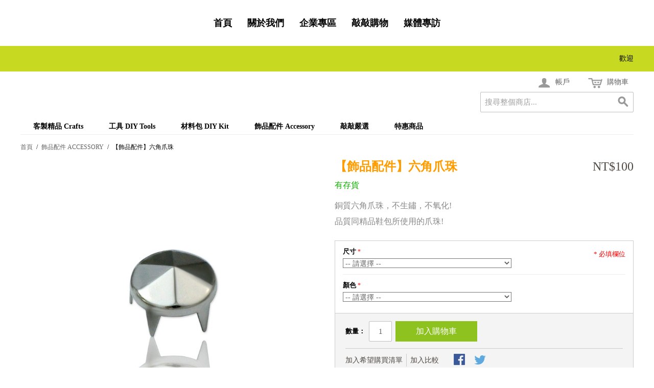

--- FILE ---
content_type: text/html; charset=UTF-8
request_url: https://www.ciaocreation.com/ecommerce/accessory/studs-03.html
body_size: 18408
content:
<!DOCTYPE html PUBLIC "-//W3C//DTD XHTML 1.0 Strict//EN" "http://www.w3.org/TR/xhtml1/DTD/xhtml1-strict.dtd">
<html xmlns="http://www.w3.org/1999/xhtml">

<!--[if lt IE 7 ]> <html lang="en" id="top" class="no-js ie6"> <![endif]-->
<!--[if IE 7 ]>    <html lang="en" id="top" class="no-js ie7"> <![endif]-->
<!--[if IE 8 ]>    <html lang="en" id="top" class="no-js ie8"> <![endif]-->
<!--[if IE 9 ]>    <html lang="en" id="top" class="no-js ie9"> <![endif]-->
<!--[if (gt IE 9)|!(IE)]><!--> <html lang="en" id="top" class="no-js"> <!--<![endif]-->

  <head>
    <link href='//fonts.googleapis.com/css?family=Raleway' rel='stylesheet' type='text/css'>
    <script src="/static/js/ext/webfont-1.5.2.js"></script><script>
  WebFont.load({
    google: {
      families: ["Architects Daughter"]
    }
  });
</script>

    <meta http-equiv="Content-Type" content="text/html; charset=UTF-8" />
    <meta name="breakpoints" content="1000,499,770"/>
    <!--[if lte IE 9]><meta http-equiv="X-UA-Compatible" content="IE=8" /><![endif]-->
    <!--[if lte IE 9]><meta http-equiv="X-UA-Compatible" content="IE=7" /><![endif]-->

    <link type="text/css" rel="stylesheet" href="https://www.ciaocreation.com/__system/__css/h_0b0284fa664257ac1fba0cd58999a244/2717891_tl.css" />
    <meta http-equiv="Content-Type" content="text/html; charset=utf-8" />
<title>六角爪珠</title>
<meta name="description" content="銅質六角爪珠，不生鏽，不氧化!
品質同精品鞋包所使用的爪珠!" />
<meta name="keywords" content="金屬,銅質,六角爪珠" />
<meta name="robots" content="INDEX,FOLLOW" />

<!--[if lt IE 7]>
<script type="text/javascript">
//<![CDATA[
    var BLANK_URL = 'https://www.ciaocreation.com/static/ecommerce/272/272917/js/blank.html';
    var BLANK_IMG = 'https://www.ciaocreation.com/static/ecommerce/272/272917/js/spacer.gif';
//]]>
</script>
<![endif]-->
<link rel="stylesheet" type="text/css" href="https://www.ciaocreation.com/static/ecommerce/272/272917/js/calendar/calendar-win2k-1.css" />
<link rel="stylesheet" type="text/css" href="https://www.ciaocreation.com/static/ecommerce/272/272917/skin/frontend/rwd/iv_responsive/css/sandbox.css" media="all" />
<link rel="stylesheet" type="text/css" href="https://www.ciaocreation.com/static/ecommerce/272/272917/skin/frontend/rwd/iv_responsive/yavva/alsoviewed/css/alsoviewed.css" media="all" />
<script type="text/javascript" src="https://www.ciaocreation.com/static/ecommerce/272/272917/js/prototype/prototype.js"></script>
<script type="text/javascript" src="https://www.ciaocreation.com/static/ecommerce/272/272917/js/menu/jquery-3.5.1.min.js"></script>
<script type="text/javascript" src="https://www.ciaocreation.com/static/ecommerce/272/272917/js/menu/jquery.noConflict.js"></script>
<script type="text/javascript" src="https://www.ciaocreation.com/static/ecommerce/272/272917/js/lib/ccard.js"></script>
<script type="text/javascript" src="https://www.ciaocreation.com/static/ecommerce/272/272917/js/prototype/validation.js"></script>
<script type="text/javascript" src="https://www.ciaocreation.com/static/ecommerce/272/272917/js/scriptaculous/builder.js"></script>
<script type="text/javascript" src="https://www.ciaocreation.com/static/ecommerce/272/272917/js/scriptaculous/effects.js"></script>
<script type="text/javascript" src="https://www.ciaocreation.com/static/ecommerce/272/272917/js/scriptaculous/dragdrop.js"></script>
<script type="text/javascript" src="https://www.ciaocreation.com/static/ecommerce/272/272917/js/scriptaculous/controls.js"></script>
<script type="text/javascript" src="https://www.ciaocreation.com/static/ecommerce/272/272917/js/scriptaculous/slider.js"></script>
<script type="text/javascript" src="https://www.ciaocreation.com/static/ecommerce/272/272917/js/varien/js.js"></script>
<script type="text/javascript" src="https://www.ciaocreation.com/static/ecommerce/272/272917/js/varien/form.js"></script>
<script type="text/javascript" src="https://www.ciaocreation.com/static/ecommerce/272/272917/js/mage/translate.js"></script>
<script type="text/javascript" src="https://www.ciaocreation.com/static/ecommerce/272/272917/js/mage/cookies.js"></script>
<script type="text/javascript" src="https://www.ciaocreation.com/static/ecommerce/272/272917/js/menu/menu_util.js"></script>
<script type="text/javascript" src="https://www.ciaocreation.com/static/ecommerce/272/272917/js/menu/menu_ext.js"></script>
<script type="text/javascript" src="https://www.ciaocreation.com/static/ecommerce/272/272917/js/public/jquery.iv.js"></script>
<script type="text/javascript" src="https://www.ciaocreation.com/static/ecommerce/272/272917/js/public/jquery.scrollTo-2.1.2.min.js"></script>
<script type="text/javascript" src="https://www.ciaocreation.com/static/ecommerce/272/272917/js/public/json2.2011-10-19.js"></script>
<script type="text/javascript" src="https://www.ciaocreation.com/static/ecommerce/272/272917/js/et/currencymanager/et_currencymanager_round.js"></script>
<script type="text/javascript" src="https://www.ciaocreation.com/static/ecommerce/272/272917/js/varien/product.js"></script>
<script type="text/javascript" src="https://www.ciaocreation.com/static/ecommerce/272/272917/js/varien/configurable.js"></script>
<script type="text/javascript" src="https://www.ciaocreation.com/static/ecommerce/272/272917/js/calendar/calendar.js"></script>
<script type="text/javascript" src="https://www.ciaocreation.com/static/ecommerce/272/272917/js/calendar/calendar-setup.js"></script>
<script type="text/javascript" src="https://www.ciaocreation.com/static/ecommerce/272/272917/skin/frontend/rwd/iv_responsive/js/lib/modernizr.custom.min.js"></script>
<script type="text/javascript" src="https://www.ciaocreation.com/static/ecommerce/272/272917/skin/frontend/rwd/iv_responsive/js/lib/selectivizr.js"></script>
<script type="text/javascript" src="https://www.ciaocreation.com/static/ecommerce/272/272917/skin/frontend/rwd/iv_responsive/js/lib/matchMedia.js"></script>
<script type="text/javascript" src="https://www.ciaocreation.com/static/ecommerce/272/272917/skin/frontend/rwd/iv_responsive/js/lib/matchMedia.addListener.js"></script>
<script type="text/javascript" src="https://www.ciaocreation.com/static/ecommerce/272/272917/skin/frontend/rwd/iv_responsive/js/lib/enquire.js"></script>
<script type="text/javascript" src="https://www.ciaocreation.com/static/ecommerce/272/272917/skin/frontend/rwd/iv_responsive/js/app.js"></script>
<script type="text/javascript" src="https://www.ciaocreation.com/static/ecommerce/272/272917/skin/frontend/rwd/iv_responsive/js/lib/jquery.cycle2.min.js"></script>
<script type="text/javascript" src="https://www.ciaocreation.com/static/ecommerce/272/272917/skin/frontend/rwd/iv_responsive/js/lib/jquery.cycle2.swipe.min.js"></script>
<script type="text/javascript" src="https://www.ciaocreation.com/static/ecommerce/272/272917/skin/frontend/rwd/iv_responsive/js/slideshow.js"></script>
<script type="text/javascript" src="https://www.ciaocreation.com/static/ecommerce/272/272917/skin/frontend/rwd/iv_responsive/js/lib/imagesloaded.js"></script>
<script type="text/javascript" src="https://www.ciaocreation.com/static/ecommerce/272/272917/skin/frontend/rwd/iv_responsive/js/minicart.js"></script>
<script type="text/javascript" src="https://www.ciaocreation.com/static/ecommerce/272/272917/skin/frontend/rwd/iv_responsive/js/lib/elevatezoom/jquery.elevateZoom-3.0.8.min.js"></script>
<link rel="stylesheet" href="//fonts.googleapis.com/css?family=Raleway:300,400,500,700,600" />
<!--[if  (lte IE 8) & (!IEMobile)]>
<link rel="stylesheet" type="text/css" href="https://www.ciaocreation.com/static/ecommerce/272/272917/skin/frontend/rwd/iv_responsive/css/styles-ie8.css" media="all" />
<link rel="stylesheet" type="text/css" href="https://www.ciaocreation.com/static/ecommerce/272/272917/skin/frontend/rwd/default/css/madisonisland-ie8.css" media="all" />
<![endif]-->
<!--[if (gte IE 9) | (IEMobile)]><!-->
<link rel="stylesheet" type="text/css" href="https://www.ciaocreation.com/static/ecommerce/272/272917/skin/frontend/rwd/iv_responsive/css/styles.css" media="all" />
<!--<![endif]-->
<!--[if (gt IE 9) | (IEMobile)]><!-->
<link rel="stylesheet" type="text/css" href="https://www.ciaocreation.com/static/ecommerce/272/272917/skin/frontend/rwd/iv_responsive/css/iv_mods.css" media="all" />
<!--<![endif]-->

<script type="text/javascript">
//<![CDATA[
Mage.Cookies.path     = '/ecommerce';
Mage.Cookies.domain   = '.ciaocreation.com';
//]]>
</script>
<meta name="viewport" content="initial-scale=1.0, width=device-width" />

<script type="text/javascript">
//<![CDATA[
optionalZipCountries = ["HK","IE","MO","PA"];
//]]>
</script>
<script type="text/javascript">
    etCurrencyManagerJsConfig ={"precision":0,"position":8,"display":2,"zerotext":"","excludecheckout":"0","cutzerodecimal":"0","cutzerodecimal_suffix":",-","min_decimal_count":"0"};
    try {
        extendProductConfigformatPrice();
    } catch (e) {

    }
</script><script type="text/javascript">//<![CDATA[
        var Translator = new Translate({"HTML tags are not allowed":"\u4e0d\u5141\u8a31 HTML \u6a19\u7c64","Please select an option.":"\u8acb\u9078\u64c7\u4e00\u500b\u9078\u9805","This is a required field.":"\u6b64\u70ba\u5fc5\u586b\u6b04\u4f4d","Please enter a valid number in this field.":"\u8acb\u5728\u6b64\u6b04\u4f4d\u8f38\u5165\u4e00\u500b\u6709\u6548\u6578\u5b57\u3002","The value is not within the specified range.":"\u6a23\u677f\u7684\u540d\u7a31\u4e0d\u80fd\u7a7a\u767d","Please use numbers only in this field. Please avoid spaces or other characters such as dots or commas.":"\u8acb\u5728\u6b64\u8655\u50c5\u4f7f\u7528\u6578\u5b57\uff0c\u907f\u514d\u4f7f\u7528\u7a7a\u683c\u6216\u8005\u5176\u4ed6\u7b26\u865f\u5982\u9ede\u548c\u9017\u865f\u7b49","Please use letters only (a-z or A-Z) in this field.":"\u5728\u6b64\u6b04\u4f4d\uff0c\u8acb\u4f7f\u7528\u82f1\u6587\u5b57\u6bcd (a-z \u6216 A-Z) \u3002","Please use only letters (a-z), numbers (0-9) or underscore(_) in this field, first character should be a letter.":"\u6b64\u6b04\u4f4d\u50c5\u5141\u8a31\u8f38\u5165\u5b57\u6bcd (a-z)\uff0c\u6578\u5b57 (0-9) \u6216\u5e95\u7dda( _ )\uff0c\u7b2c\u4e00\u500b\u7b26\u865f\u5fc5\u9808\u662f\u4e00\u500b\u5b57\u6bcd\u3002","Please use only letters (a-z or A-Z) or numbers (0-9) only in this field. No spaces or other characters are allowed.":"\u8acb\u4f7f\u7528\u5b57\u6bcd(a-z or A-Z)\u6216\u6578\u5b57(0-9)\u3002\u7a7a\u683c\u6216\u5176\u4ed6\u7b26\u865f\u662f\u4e0d\u5141\u8a31\u7684","Please use only letters (a-z or A-Z) or numbers (0-9) or spaces and # only in this field.":"\u8acb\u4f7f\u7528\u5b57\u6bcd\uff08az\u6216AZ\uff09\u6216\u6578\u5b57\uff080-9\uff09\u6216\u7a7a\u683c\u548c\uff03","Please enter a valid phone number. For example (123) 456-7890 or 123-456-7890.":"\u8acb\u8f38\u5165\u4e00\u500b\u6709\u6548\u7684\u96fb\u8a71\u865f\u78bc\uff0c\u4f8b\u5982 : (123) 456-7890 \u6216\u662f 123-456-7890.","Please enter a valid fax number. For example (123) 456-7890 or 123-456-7890.":"\u8acb\u8f38\u5165\u4e00\u500b\u6709\u6548\u7684\u50b3\u771f\u865f\u78bc\u3002\u4f8b\u5982(123) 456-7890 or 123-456-7890","Please enter a valid date.":"\u8acb\u8f38\u5165\u4e00\u500b\u6709\u6548\u7684\u65e5\u671f","The From Date value should be less than or equal to the To Date value.":"\u958b\u59cb\u65e5\u671f\u61c9\u8a72\u5c0f\u65bc\u6216\u7b49\u65bc\u7d50\u675f\u65e5\u671f","Please enter a valid email address. For example johndoe@domain.com.":"\u8acb\u8f38\u5165\u4e00\u500b\u6709\u6548\u7684\u96fb\u5b50\u90f5\u4ef6\u5730\u5740\uff0c\u4f8b\u5982: johndoe@domain.com.","Please use only visible characters and spaces.":"\u53ea\u80fd\u4f7f\u7528\u53ef\u898b\u7b26\u865f\u548c\u7a7a\u683c","Please make sure your passwords match.":"\u8acb\u78ba\u8a8d\u60a8\u7684\u8f38\u5165\u7684\u5bc6\u78bc\u76f8\u7b26\u3002","Please enter a valid URL. Protocol is required (http:\/\/, https:\/\/ or ftp:\/\/)":"\u8acb\u8f38\u5165\u6b63\u78ba\u7684\u7db2\u5740\u3002\u5354\u8b70(http:\/\/, https:\/\/ or ftp:\/\/)","Please enter a valid URL. For example http:\/\/www.example.com or www.example.com":"\u8acb\u8f38\u5165\u4e00\u500b\u6709\u6548\u7684\u7db2\u5740\u3002 \u4f8b\u5982: http:\/\/www.example.com \u6216\u662f www.example.com","Please enter a valid URL Key. For example \"example-page\", \"example-page.html\" or \"anotherlevel\/example-page\".":"\u8acb\u8f38\u5165\u4e00\u500b\u7db2\u5740. \u6bd4\u5982http:\/\/www.magentochina.org or www.magentochina.org","Please enter a valid XML-identifier. For example something_1, block5, id-4.":"\u8acb\u8f38\u5165\u4e00\u500b\u6709\u6548\u7684XML\u8b58\u5225\u7b26\u865f\u3002\u4f8b\u5982something_1, block5, id-4","Please enter a valid social security number. For example 123-45-6789.":"\u8acb\u8f38\u5165\u4e00\u500b\u6709\u6548\u7684\u793e\u6703\u5b89\u5168\u865f\u78bc\uff0c\u4f8b\u5982: 123-45-6789.","Please enter a valid zip code. For example 90602 or 90602-1234.":"\u8acb\u8f38\u5165\u4e00\u500b\u6709\u6548\u7684\u90f5\u905e\u5340\u865f\uff0c\u4f8b\u5982: 90602 \u6216\u662f 90602-1234.","Please enter a valid zip code.":"\u8acb\u8f38\u5165\u4e00\u500b\u6709\u6548\u7684\u90f5\u905e\u5340\u865f","Please use this date format: dd\/mm\/yyyy. For example 17\/03\/2006 for the 17th of March, 2006.":"\u8acb\u4f7f\u7528\u4e0b\u5217\u65e5\u671f\u683c\u5f0f : \u65e5\/\u6708\/\u5e74\u3002\u4f8b\u5982: 2006\u5e743\u670817\u65e5\u61c9\u70ba 17\/03\/2006\u3002","Please enter a valid $ amount. For example $100.00.":"\u8acb\u8f38\u5165\u4e00\u500b\u6709\u6548\u7684\u91d1\u984d\u6578\u76ee\uff0c\u4f8b\u5982: $100.00.","Please select one of the above options.":"\u8acb\u5728\u4e0a\u5217\u9078\u9805\u4e2d\u9078\u64c7\u4e00\u500b\u9078\u9805","Please select one of the options.":"\u8acb\u5728\u9078\u9805\u4e2d\u9078\u64c7\u4e00\u500b\u9078\u9805","Please select State\/Province.":"\u8acb\u9078\u64c7\u5dde\u5225\/\u7701\u5225","Please enter a number greater than 0 in this field.":"\u8acb\u5728\u6b64\u6b04\u4f4d\u8f38\u5165\u4e00\u500b\u5927\u65bc0\u7684\u6578\u5b57\u3002","Please enter a number 0 or greater in this field.":"\u8acb\u5728\u6b64\u6b04\u8f38\u5165 0 \u4ee5\u4e0a\u6578\u5b57","Please enter a valid credit card number.":"\u8acb\u8f38\u5165\u6709\u6548\u7684\u4fe1\u7528\u5361\u865f\u78bc","Credit card number does not match credit card type.":"\u4fe1\u7528\u5361\u6578\u5b57\u8207\u4fe1\u7528\u5361\u985e\u578b\u4e0d\u7b26","Card type does not match credit card number.":"\u4fe1\u7528\u5361\u985e\u578b\u8207\u4fe1\u7528\u6578\u5b57\u4e0d\u7b26","Incorrect credit card expiration date.":"\u4fe1\u7528\u5361\u5931\u6548\u65e5\u671f\u6709\u8aa4","Please enter a valid credit card verification number.":"\u8acb\u8f38\u5165\u4e00\u500b\u6709\u6548\u7684\u4fe1\u7528\u5361\u9a57\u8b49\u865f\u78bc","Please use only letters (a-z or A-Z), numbers (0-9) or underscore(_) in this field, first character should be a letter.":"\u6b64\u6b04\u4f4d\u50c5\u80fd\u63a5\u53d7\u5927\u5c0f\u5beb\u5b57\u6bcd(a-z\u6216A-Z)\u3001\u6578\u5b57(0-9)\u6216\u5e95\u7dda(_)\uff0c\u800c\u4e14\u7b2c\u4e00\u500b\u503c\u9700\u4f7f\u7528\u5b57\u6bcd\u3002","Please input a valid CSS-length. For example 100px or 77pt or 20em or .5ex or 50%.":"\u8acb\u8f38\u5165\u6709\u6548\u7684CSS-\u9577\u5ea6. \u4f8b\u5982 100px \u6216\u8005 77pt \u6216\u8005 20em \u6216\u8005 .5ex or 50%","Text length does not satisfy specified text range.":"\u6587\u5b57\u9577\u5ea6\u4e0d\u7b26\u5408\u898f\u5b9a\u7684\u6587\u5b57\u7bc4\u570d","Please enter a number lower than 100.":"\u8acb\u8f38\u5165\u5c0f\u65bc100\u7684\u6578\u5b57","Please select a file":"\u8acb\u9078\u64c7\u4e00\u500b\u6587\u4ef6","Please enter issue number or start date for switch\/solo card type.":"\u8acb\u8f38\u5165issue\u865f\u78bc\u6216switch\/solo\u5361\u985e\u578b\u7684\u958b\u59cb\u6642\u9593","Please wait, loading...":"\u8acb\u7a0d\u5019\uff0c\u4e0b\u8f09\u4e2d\u2026","This date is a required value.":"\u65e5\u671f\u662f\u5fc5\u586b","Please enter a valid day (1-%d).":"\u8acb\u8f38\u5165\u4e00\u500b\u6b63\u78ba\u7684\u5929\u6578 (1-%d)","Please enter a valid month (1-12).":"\u8acb\u8f38\u5165\u4e00\u500b\u6709\u6548\u7684\u6708\u4efd(1-12)","Please enter a valid year (1900-%d).":"\u8acb\u8f38\u5165\u6b63\u78ba\u7684\u5e74\u4efd (1900-%d)","Please enter a valid full date":"\u8acb\u8f38\u5165\u4e00\u500b\u6709\u6548\u7684\u65e5\u671f","Please enter a valid date between %s and %s":"\u8acb\u8f38\u5165\u4e00\u500b\u6b63\u78ba\u7684\u65e5\u671f\uff0c\u4ecb\u65bc %s \u8207 %s","Please enter a valid date equal to or greater than %s":"\u8acb\u8f38\u5165\u4e00\u500b\u6b63\u78ba\u7684\u65e5\u671f\uff0c\u7b49\u65bc\u6216\u665a\u65bc %s","Please enter a valid date less than or equal to %s":"\u8acb\u8f38\u5165\u4e00\u500b\u6b63\u78ba\u7684\u65e5\u671f\uff0c\u7b49\u65bc\u6216\u65e9\u65bc %s","Complete":"\u5b8c\u6210","Add Products":"\u52a0\u5165\u7522\u54c1","Please choose to register or to checkout as a guest":"\u8acb\u9078\u64c7\u8a3b\u518a\u6216\u662f\u4ee5\u8a2a\u5ba2\u8eab\u4efd\u7d50\u5e33","Your order cannot be completed at this time as there is no shipping methods available for it. Please make necessary changes in your shipping address.":"\u60a8\u7684\u8a02\u55ae\u7121\u6cd5\u5b8c\u6210\uff0c\u56e0\u70ba\u76ee\u524d\u6c92\u6709\u53ef\u7528\u7684\u904b\u9001\u65b9\u5f0f\uff0c\u8acb\u63d0\u4f9b\u65b0\u7684\u904b\u9001\u4f4f\u5740\u3002","Please specify shipping method.":"\u8acb\u6307\u5b9a\u904b\u9001\u65b9\u5f0f","Your order cannot be completed at this time as there is no payment methods available for it.":"\u60a8\u7684\u8a02\u55ae\u7121\u6cd5\u5b8c\u6210\uff0c\u56e0\u70ba\u76ee\u524d\u6c92\u6709\u53ef\u7528\u7684\u4ed8\u6b3e\u65b9\u5f0f","Please specify payment method.":"\u8acb\u6307\u5b9a\u4ed8\u6b3e\u65b9\u5f0f","E-Invoice Cellphone Warning":"\u8acb\u8f38\u5165\u6709\u6548\u7684\u689d\u78bc\u3002","E-Invoice Donate Warning":"\u8acb\u8f38\u5165\u6709\u6548\u7684\u6350\u8d08\u78bc\u3002","E-Invoice CI Warning":" \u8acb\u8f38\u5165\u6709\u6548\u7684\u7d71\u4e00\u7de8\u865f\u3002","E-Invoice TWID Warning":"\u8acb\u8f38\u5165\u6709\u6548\u7684\u6191\u8b49\u865f\u78bc\uff0c\u81ea\u7136\u4eba\u6191\u8b49\u865f\u78bc\u683c\u5f0f\u61c9\u70ba2\u78bc\u5927\u5beb\u82f1\u6587\u5b57\u6bcd\u52a0\u4e0a14\u78bc\u6578\u5b57\u3002","Validate Email":"\u9a57\u8b49\u96fb\u90f5","<strong><a href=\"http:\/\/www.moneybookers.com\/\" target=\"_blank\">Moneybookers<\/a><\/strong> is an all in one payments solution that enables a merchant to accept debit and credit card payments, bank transfers and the largest range of local payments directly on your website.<ul style=\"list-style-position: inside;list-style-type: disc;\"><li>Widest network of international and local payment options in the world.<\/li><li>One interface including payments, banking and marketing.<\/li><li>Direct payments without the need for direct registration.<\/li><li>Moneybookers stands for a highly converting payment gateway that turns payment processing into a simple, fast and customer friendly operation.<\/li><li>Highly competitive rates. Please <a href=\"http:\/\/www.moneybookers.com\/app\/help.pl?s=m_fees\" target=\"_blank\">click here<\/a> for more detailed information.<\/li><\/ul>":"<strong><a href=\"http:\/\/www.moneybookers.com\/\" target=\"_blank\">Moneybookers<\/a><\/strong> \u662f\u5168\u65b9\u4f4d\u7684\u91d1\u6d41\u670d\u52d9\uff0c\u53ef\u8b93\u5546\u5bb6\u900f\u904e\u501f\u8a18\u5361\u3001\u4fe1\u7528\u5361\u3001\u9280\u884c\u8f49\u5e33\u7b49\u65b9\u5f0f\u76f4\u63a5\u5728\u7db2\u7ad9\u4e0a\u6536\u6b3e\uff1a<ul style=\"list-style-position: inside;list-style-type: disc;\"><li>\u570b\u969b\u4ee5\u53ca\u7576\u5730\u6700\u5ee3\u6cdb\u7684\u91d1\u6d41\u670d\u52d9\u4e4b\u4e00\u3002<\/li><li>\u5305\u542b\u91d1\u6d41\u3001\u91d1\u878d\u8207\u884c\u92b7\u7684\u55ae\u4e00\u4ecb\u9762\u3002<\/li><li>\u4e0d\u9700\u8a3b\u518a\u7684\u76f4\u63a5\u4ed8\u6b3e\u65b9\u5f0f\u3002<\/li><li>Moneybookers\u6709\u6d41\u66a2\u7684\u4ed8\u6b3e\u9598\u9053\uff0c\u63d0\u4f9b\u7c21\u55ae\u3001\u5feb\u901f\u4ed8\u6b3e\u3001\u7528\u6236\u53cb\u5584\u7684\u4ed8\u6b3e\u6d41\u7a0b\u3002<\/li><li>\u4ee5\u53ca\u6df1\u5177\u7af6\u722d\u529b\u7684\u8cbb\u7528\u3002\u8acb<a href=\"http:\/\/www.moneybookers.com\/app\/help.pl?s=m_fees\" target=\"_blank\">\u9ede\u64ca\u6b64<\/a>\u67e5\u770b\u8a73\u60c5\u3002<\/li><\/ul>"});
        //]]></script>    <link type="text/css" rel="stylesheet" href="https://www.ciaocreation.com/__system/__css/h_897fc81769e33f77a25d5a9be4d302ff/2717891.css" />
    

  </head>
  <body class="ecom_standard" style="">
    
    <div id="rot" class="b_body" block_type="body" tpba_id="3929381"><div id="rot_ctr1" class="b_bg" block_type="bg" tpba_id="3929382"><div id="rot_ctr1_bod" class="b_bg" block_type="bg" tpba_id="3929383"><div id="rot_ctr1_bod_ctr1" class="b_bg" block_type="bg" tpba_id="3929384"><div id="rot_ctr1_bod_ctr1_bod" class="b_menu" block_type="menu" tpba_id="3929386"><!--UdmComment--><input type="checkbox" id="__res_main_nav_button"/><label id="__res_main_nav_label" for="__res_main_nav_button" onclick></label><ul menu_position="top"><li class="first menu_2030595" class="first menu_2030595"><a href="//www.ciaocreation.com/" title="敲玩藝-首頁" id="menu_2030595" class="menu_2030595">首頁</a></li><li class="menu_2015085"><a href="//www.ciaocreation.com/aboutus.html" title="關於我們" id="menu_2015085" class="menu_2015085">關於我們</a></li><li class="menu_2015129"><a href="//www.ciaocreation.com/cooperation.html" title="企業專區" id="menu_2015129" class="menu_2015129">企業專區</a></li><li class="menu_2016766"><a href="https://www.ciaocreation.com/ecommerce/" title="產品目錄" id="menu_2016766" class="menu_2016766">敲敲購物</a></li><li class="last menu_2015131" class="last menu_2015131"><a href="//www.ciaocreation.com/interview.html" title="專訪與獎項" id="menu_2015131" class="menu_2015131">媒體專訪</a></li></ul><!--/UdmComment--></div>
<div id="rot_ctr1_bod_ctr1_blk2_custom" class="b_html" block_type="html"><p><img src="https://www.ciaocreation.com/en_img/_imagecache/Education  BENNER.jpg" mouseover_src="" mouseout_src="" alt="" /></p></div>
<div id="rot_ctr1_bod_ctr1_blk3_custom" class="b_html" block_type="html"><p><img src="https://www.ciaocreation.com/img/_imagecache/en_home_img.png" mouseover_src="" mouseout_src="" alt="" /></p></div>
</div>
<div id="rot_ctr1_bod_ctr2" class="b_bg" block_type="bg" tpba_id="3929387"><div id="rot_ctr1_bod_ctr2_bod" class="b_bg" block_type="bg" tpba_id="3929388"><div id="rot_ctr1_bod_ctr2_bod_wrp1" class="b_pagebg" block_type="pagebg" tpba_id="3929389"><div id="iv_ecom_wrp">
    <div class="wrapper">
        <div class="page">
        <div class="header-language-background">
    <div class="header-language-container">
        <div class="store-language-container">
                    </div>

        
       <p class="welcome-msg">歡迎 </p>
    </div>
</div>

<header id="header" class="page-header">
    <div class="page-header-container">
                <div class="store-language-container"></div>

        <!-- Skip Links -->

        <div class="skip-links">
            <a href="#header-nav" class="skip-link skip-nav">
                <span class="icon"></span>
                <span class="label">選單</span>
            </a>

            <a href="#header-search" class="skip-link skip-search">
                <span class="icon"></span>
                <span class="label">搜索</span>
            </a>

            <a href="#header-account" class="skip-link skip-account">
                <span class="icon"></span>
                <span class="label">帳戶</span>
            </a>

            <!-- Cart -->

            <div class="header-minicart">
                

<a href="#header-cart" class="skip-link skip-cart  no-count">
    <span class="icon"></span>
    <span class="label">購物車</span>
    <span class="count">0</span>
</a>

<div id="header-cart" class="block block-cart skip-content">
    
<div id="minicart-error-message" class="minicart-message"></div>
<div id="minicart-success-message" class="minicart-message"></div>

<div class="minicart-wrapper">

    <p class="block-subtitle">
        新增項目        <a class="close skip-link-close" href="#" title="關閉">&times;</a>
    </p>

                    <p class="empty">您的購物車沒有商品項目</p>

    </div>
</div>
            </div>


        </div>

        <!-- Navigation -->

        <div id="header-nav" class="skip-content">
            
    <nav id="nav">
        <ol class="nav-primary">
            <li  class="level0 nav-1 first"><a href="https://www.ciaocreation.com/ecommerce/crafts.html" class="level0 ">客製精品 Crafts</a></li><li  class="level0 nav-2"><a href="https://www.ciaocreation.com/ecommerce/tools.html" class="level0 ">工具  DIY Tools</a></li><li  class="level0 nav-3"><a href="https://www.ciaocreation.com/ecommerce/diy-kit.html" class="level0 ">材料包 DIY Kit</a></li><li  class="level0 nav-4 active"><a href="https://www.ciaocreation.com/ecommerce/accessory.html" class="level0 ">飾品配件 Accessory</a></li><li  class="level0 nav-5 parent"><a href="https://www.ciaocreation.com/ecommerce/brand.html" class="level0 has-children">敲敲嚴選</a><ul class="level0"><li class="level1"><a class="level1" href="https://www.ciaocreation.com/ecommerce/brand.html">查看全部 敲敲嚴選</a></li><li  class="level1 nav-5-1 first"><a href="https://www.ciaocreation.com/ecommerce/brand/disney.html" class="level1 ">迪士尼聯名商品</a></li><li  class="level1 nav-5-2"><a href="https://www.ciaocreation.com/ecommerce/brand/mommybaby.html" class="level1 ">嬰幼兒用品</a></li><li  class="level1 nav-5-3"><a href="https://www.ciaocreation.com/ecommerce/brand/toy.html" class="level1 ">兒童玩具</a></li><li  class="level1 nav-5-4"><a href="https://www.ciaocreation.com/ecommerce/brand/lifestyle.html" class="level1 ">生活用品</a></li><li  class="level1 nav-5-5 last"><a href="https://www.ciaocreation.com/ecommerce/brand/fooddrink.html" class="level1 ">食品飲料</a></li></ul></li><li  class="level0 nav-6 last"><a href="https://www.ciaocreation.com/ecommerce/special-offer.html" class="level0 ">特惠商品</a></li>        </ol>
    </nav>
        </div>

        <!-- Search -->

        <div id="header-search" class="skip-content">
            
<form id="search_mini_form" action="https://www.ciaocreation.com/ecommerce/catalogsearch/result/" method="get">
    <div class="input-box">
        <label for="search">搜索：</label>
        <input id="search" type="search" name="q" value="" class="input-text required-entry" maxlength="128" placeholder="搜尋整個商店..." />
        <button type="submit" title="搜索" class="button search-button"><span><span>搜索</span></span></button>
    </div>

    <div id="search_autocomplete" class="search-autocomplete"></div>
    <script type="text/javascript">
    //<![CDATA[
        var searchForm = new Varien.searchForm('search_mini_form', 'search', '');
        searchForm.initAutocomplete('https://www.ciaocreation.com/ecommerce/catalogsearch/ajax/suggest/', 'search_autocomplete');
    //]]>
    </script>
</form>
        </div>

        <!-- Account -->

        <div id="header-account" class="skip-content">
            <div class="links">
        <ul>
                                    <li class="first" ><a href="https://www.ciaocreation.com/ecommerce/customer/account/" title="我的帳戶" >我的帳戶</a></li>
                                                <li ><a href="https://www.ciaocreation.com/ecommerce/wishlist/" title="我的希望購買清單" >我的希望購買清單</a></li>
                                                <li ><a href="https://www.ciaocreation.com/ecommerce/checkout/cart/" title="我的購物車" class="top-link-cart">我的購物車</a></li>
                                                <li ><a href="https://www.ciaocreation.com/ecommerce/checkout/" title="結帳" class="top-link-checkout">結帳</a></li>
                                                <li ><a href="https://www.ciaocreation.com/ecommerce/customer/account/create/" title="註冊" >註冊</a></li>
                                                <li class=" last" ><a href="https://www.ciaocreation.com/ecommerce/customer/account/login/" title="登入" >登入</a></li>
                        </ul>
</div>
        </div>

        <!-- Cart -->

        <!-- <div id="header-cart" class="skip-content">
            <div class="mini-cart">
                <div class="menu-wrapper">
                    <div class="menu cart-menu">
                        <div class="empty">Your cart is empty.</div>
                    </div>
                </div>
            </div>
        </div> -->
    </div>
</header>

        <div class="main-container col1-layout">
            <div class="main">
                <div class="breadcrumbs">
    <ul>
                    <li class="home">
                            <a href="https://www.ciaocreation.com/ecommerce/" title="前往首頁">首頁</a>
                                        <span>/ </span>
                        </li>
                    <li class="category11">
                            <a href="https://www.ciaocreation.com/ecommerce/accessory.html" title="">飾品配件 Accessory</a>
                                        <span>/ </span>
                        </li>
                    <li class="product">
                            <strong>【飾品配件】六角爪珠</strong>
                                    </li>
            </ul>
</div>
                <div class="col-main">
                                        <script type="text/javascript">
    var optionsPrice = new Product.OptionsPrice({"productId":"33","priceFormat":{"pattern":"NT$%s","precision":0,"requiredPrecision":0,"decimalSymbol":".","groupSymbol":",","groupLength":3,"integerRequired":1},"includeTax":"false","showIncludeTax":false,"showBothPrices":false,"productPrice":100,"productOldPrice":100,"priceInclTax":100,"priceExclTax":100,"skipCalculate":1,"defaultTax":0,"currentTax":0,"idSuffix":"_clone","oldPlusDisposition":0,"plusDisposition":0,"plusDispositionTax":0,"oldMinusDisposition":0,"minusDisposition":0,"tierPrices":[],"tierPricesInclTax":[]});
</script>
<div id="messages_product_view"></div>
<div class="product-view" itemscope itemtype="http://schema.org/Product" itemid="#product_base">

    <div class="product-essential">
        <form action="https://www.ciaocreation.com/ecommerce/checkout/cart/add/uenc/aHR0cHM6Ly93d3cuY2lhb2NyZWF0aW9uLmNvbS9lY29tbWVyY2UvYWNjZXNzb3J5L3N0dWRzLTAzLmh0bWw_X19fU0lEPVU,/product/33/"
              method="post"
              id="product_addtocart_form"
               enctype="multipart/form-data" >
            <input name="form_key" type="hidden" value="8wBXDbJgqYdxWoyU" />
            <div class="no-display">
                <input type="hidden" name="product" value="33" />
                <input type="hidden" name="related_product" id="related-products-field" value="" />
            </div>

            <div class="product-img-box">
                <div class="product-name">
                    <h1 itemprop="name">【飾品配件】六角爪珠</h1>
                </div>
                <div class="product-image product-image-zoom">
    <div class="product-image-gallery">
        <img id="image-main"
itemprop="image"
             class="gallery-image visible"
             src="https://www.ciaocreation.com/static/ecommerce/272/272917/media/catalog/product/cache/1/image/9df78eab33525d08d6e5fb8d27136e95/d/i/diamond_cut_1/www.ciaocreation.com-studs-03-31.jpg"
             alt="【飾品配件】六角爪珠"
             title="【飾品配件】六角爪珠" />

                    <img id="image-0"
                 class="gallery-image"
                 src="https://www.ciaocreation.com/static/ecommerce/272/272917/media/catalog/product/cache/1/image/1200x/040ec09b1e35df139433887a97daa66f/d/i/diamond_cut_1/www.ciaocreation.com-studs-03-31.jpg"
                 data-zoom-image="https://www.ciaocreation.com/static/ecommerce/272/272917/media/catalog/product/cache/1/image/1200x/040ec09b1e35df139433887a97daa66f/d/i/diamond_cut_1/www.ciaocreation.com-studs-03-31.jpg" />
                    <img id="image-1"
                 class="gallery-image"
                 src="https://www.ciaocreation.com/static/ecommerce/272/272917/media/catalog/product/cache/1/image/1200x/040ec09b1e35df139433887a97daa66f/_/1/_107-02/www.ciaocreation.com-studs-03-32.jpg"
                 data-zoom-image="https://www.ciaocreation.com/static/ecommerce/272/272917/media/catalog/product/cache/1/image/1200x/040ec09b1e35df139433887a97daa66f/_/1/_107-02/www.ciaocreation.com-studs-03-32.jpg" />
                    <img id="image-2"
                 class="gallery-image"
                 src="https://www.ciaocreation.com/static/ecommerce/272/272917/media/catalog/product/cache/1/image/1200x/040ec09b1e35df139433887a97daa66f/d/i/diamond_cut_14/www.ciaocreation.com-studs-03-33.jpg"
                 data-zoom-image="https://www.ciaocreation.com/static/ecommerce/272/272917/media/catalog/product/cache/1/image/1200x/040ec09b1e35df139433887a97daa66f/d/i/diamond_cut_14/www.ciaocreation.com-studs-03-33.jpg" />
                    <img id="image-3"
                 class="gallery-image"
                 src="https://www.ciaocreation.com/static/ecommerce/272/272917/media/catalog/product/cache/1/image/1200x/040ec09b1e35df139433887a97daa66f/d/i/diamond_cut_8/www.ciaocreation.com-studs-03-34.jpg"
                 data-zoom-image="https://www.ciaocreation.com/static/ecommerce/272/272917/media/catalog/product/cache/1/image/1200x/040ec09b1e35df139433887a97daa66f/d/i/diamond_cut_8/www.ciaocreation.com-studs-03-34.jpg" />
                    <img id="image-4"
                 class="gallery-image"
                 src="https://www.ciaocreation.com/static/ecommerce/272/272917/media/catalog/product/cache/1/image/1200x/040ec09b1e35df139433887a97daa66f/f/i/file_7/www.ciaocreation.com-studs-03-35.jpg"
                 data-zoom-image="https://www.ciaocreation.com/static/ecommerce/272/272917/media/catalog/product/cache/1/image/1200x/040ec09b1e35df139433887a97daa66f/f/i/file_7/www.ciaocreation.com-studs-03-35.jpg" />
            </div>
</div>

<div class="more-views">
    <h2>更多檢視</h2>
    <ul class="product-image-thumbs">
                    <li>
            <a class="thumb-link" href="#" title="" data-image-index="0">
                <img src="https://www.ciaocreation.com/static/ecommerce/272/272917/media/catalog/product/cache/1/thumbnail/75x/9df78eab33525d08d6e5fb8d27136e95/d/i/diamond_cut_1/www.ciaocreation.com-studs-03-11.jpg"
                     width="75" height="75" alt="" />
            </a>
        </li>
                    <li>
            <a class="thumb-link" href="#" title="" data-image-index="1">
                <img src="https://www.ciaocreation.com/static/ecommerce/272/272917/media/catalog/product/cache/1/thumbnail/75x/9df78eab33525d08d6e5fb8d27136e95/_/1/_107-02/www.ciaocreation.com-studs-03-12.jpg"
                     width="75" height="75" alt="" />
            </a>
        </li>
                    <li>
            <a class="thumb-link" href="#" title="" data-image-index="2">
                <img src="https://www.ciaocreation.com/static/ecommerce/272/272917/media/catalog/product/cache/1/thumbnail/75x/9df78eab33525d08d6e5fb8d27136e95/d/i/diamond_cut_14/www.ciaocreation.com-studs-03-13.jpg"
                     width="75" height="75" alt="" />
            </a>
        </li>
                    <li>
            <a class="thumb-link" href="#" title="" data-image-index="3">
                <img src="https://www.ciaocreation.com/static/ecommerce/272/272917/media/catalog/product/cache/1/thumbnail/75x/9df78eab33525d08d6e5fb8d27136e95/d/i/diamond_cut_8/www.ciaocreation.com-studs-03-14.jpg"
                     width="75" height="75" alt="" />
            </a>
        </li>
                    <li>
            <a class="thumb-link" href="#" title="" data-image-index="4">
                <img src="https://www.ciaocreation.com/static/ecommerce/272/272917/media/catalog/product/cache/1/thumbnail/75x/9df78eab33525d08d6e5fb8d27136e95/f/i/file_7/www.ciaocreation.com-studs-03-15.jpg"
                     width="75" height="75" alt="" />
            </a>
        </li>
        </ul>
</div>

            </div>

            <div class="product-shop">
                <div class="product-name">
                    <span class="h1">【飾品配件】六角爪珠</span>
                </div>

<div itemprop="offers" itemscope itemtype="https://schema.org/Offer">
<meta itemprop="priceCurrency" content="TWD" />
<meta itemprop="price" content="100.00" />
                <div class="price-info">
                    

                        
    <div class="price-box">
                                                                <span class="regular-price" id="product-price-33">
                                            <span class="price">NT$100</span>                                    </span>
                        
        </div>

                                        
                </div>

                <div class="extra-info">
                                                    <p class="availability in-stock">
<link itemprop="availability" href="https://schema.org/InStock" />
            <span class="label">可用性：</span>
            <span class="value">有存貨</span>
        </p>
                    </div>
</div>

                
                                    <div class="short-description">
                        <div class="std" itemprop="description"><p><span style="font-size: medium; color: #888888;">銅質六角爪珠，不生鏽，不氧化!</span><br /><span style="font-size: medium; color: #888888;">品質同精品鞋包所使用的爪珠!</span></p></div>
                    </div>
                



                
                                    <div class="product-options" id="product-options-wrapper">
    <script type="text/javascript">
//<![CDATA[
var DateOption = Class.create({

    getDaysInMonth: function(month, year)
    {
        var curDate = new Date();
        if (!month) {
            month = curDate.getMonth();
        }
        if (2 == month && !year) { // leap year assumption for unknown year
            return 29;
        }
        if (!year) {
            year = curDate.getFullYear();
        }
        return 32 - new Date(year, month - 1, 32).getDate();
    },

    reloadMonth: function(event)
    {
        var selectEl = event.findElement();
        var idParts = selectEl.id.split("_");
        if (idParts.length != 3) {
            return false;
        }
        var optionIdPrefix = idParts[0] + "_" + idParts[1];
        var month = parseInt($(optionIdPrefix + "_month").value);
        var year = parseInt($(optionIdPrefix + "_year").value);
        var dayEl = $(optionIdPrefix + "_day");

        var days = this.getDaysInMonth(month, year);

        //remove days
        for (var i = dayEl.options.length - 1; i >= 0; i--) {
            if (dayEl.options[i].value > days) {
                dayEl.remove(dayEl.options[i].index);
            }
        }

        // add days
        var lastDay = parseInt(dayEl.options[dayEl.options.length-1].value);
        for (i = lastDay + 1; i <= days; i++) {
            this.addOption(dayEl, i, i);
        }
    },

    addOption: function(select, text, value)
    {
        var option = document.createElement('OPTION');
        option.value = value;
        option.text = text;

        if (select.options.add) {
            select.options.add(option);
        } else {
            select.appendChild(option);
        }
    }
});
dateOption = new DateOption();
//]]>
</script>

    <script type="text/javascript">
    //<![CDATA[
    var optionFileUpload = {
        productForm : $('product_addtocart_form'),
        formAction : '',
        formElements : {},
        upload : function(element){
            this.formElements = this.productForm.select('input', 'select', 'textarea', 'button');
            this.removeRequire(element.readAttribute('id').sub('option_', ''));

            template = '<iframe id="upload_target" name="upload_target" style="width:0; height:0; border:0;"><\/iframe>';

            Element.insert($('option_'+element.readAttribute('id').sub('option_', '')+'_uploaded_file'), {after: template});

            this.formAction = this.productForm.action;

            var baseUrl = 'https://www.ciaocreation.com/ecommerce/catalog/product/upload/';
            var urlExt = 'option_id/'+element.readAttribute('id').sub('option_', '');

            this.productForm.action = parseSidUrl(baseUrl, urlExt);
            this.productForm.target = 'upload_target';
            this.productForm.submit();
            this.productForm.target = '';
            this.productForm.action = this.formAction;
        },
        removeRequire : function(skipElementId){
            for(var i=0; i<this.formElements.length; i++){
                if (this.formElements[i].readAttribute('id') != 'option_'+skipElementId+'_file' && this.formElements[i].type != 'button') {
                    this.formElements[i].disabled='disabled';
                }
            }
        },
        addRequire : function(skipElementId){
            for(var i=0; i<this.formElements.length; i++){
                if (this.formElements[i].readAttribute('name') != 'options_'+skipElementId+'_file' && this.formElements[i].type != 'button') {
                    this.formElements[i].disabled='';
                }
            }
        },
        uploadCallback : function(data){
            this.addRequire(data.optionId);
            $('upload_target').remove();

            if (data.error) {

            } else {
                $('option_'+data.optionId+'_uploaded_file').value = data.fileName;
                $('option_'+data.optionId+'_file').value = '';
                $('option_'+data.optionId+'_file').hide();
                $('option_'+data.optionId+'').hide();
                template = '<div id="option_'+data.optionId+'_file_box"><a href="#"><img src="var/options/'+data.fileName+'" alt=""><\/a><a href="#" onclick="optionFileUpload.removeFile('+data.optionId+')" title="Remove file" \/>Remove file<\/a>';

                Element.insert($('option_'+data.optionId+'_uploaded_file'), {after: template});
            }
        },
        removeFile : function(optionId)
        {
            $('option_'+optionId+'_uploaded_file').value= '';
            $('option_'+optionId+'_file').show();
            $('option_'+optionId+'').show();

            $('option_'+optionId+'_file_box').remove();
        }
    }
    var optionTextCounter = {
        count : function(field,cntfield,maxlimit){
            if (field.value.length > maxlimit){
                field.value = field.value.substring(0, maxlimit);
            } else {
                cntfield.innerHTML = maxlimit - field.value.length;
            }
        }
    }

    Product.Options = Class.create();
    Product.Options.prototype = {
        initialize : function(config) {
            this.config = config;
            this.reloadPrice();
            document.observe("dom:loaded", this.reloadPrice.bind(this));
        },
        reloadPrice : function() {
            var config = this.config;
            var skipIds = [];
            $$('body .product-custom-option').each(function(element){
                var optionId = 0;
                element.name.sub(/[0-9]+/, function(match){
                    optionId = parseInt(match[0], 10);
                });
                if (config[optionId]) {
                    var configOptions = config[optionId];
                    var curConfig = {price: 0};
                    if (element.type == 'checkbox' || element.type == 'radio') {
                        if (element.checked) {
                            if (typeof configOptions[element.getValue()] != 'undefined') {
                                curConfig = configOptions[element.getValue()];
                            }
                        }
                    } else if(element.hasClassName('datetime-picker') && !skipIds.include(optionId)) {
                        dateSelected = true;
                        $$('.product-custom-option[id^="options_' + optionId + '"]').each(function(dt){
                            if (dt.getValue() == '') {
                                dateSelected = false;
                            }
                        });
                        if (dateSelected) {
                            curConfig = configOptions;
                            skipIds[optionId] = optionId;
                        }
                    } else if(element.type == 'select-one' || element.type == 'select-multiple') {
                        if ('options' in element) {
                            $A(element.options).each(function(selectOption){
                                if ('selected' in selectOption && selectOption.selected) {
                                    if (typeof(configOptions[selectOption.value]) != 'undefined') {
                                        curConfig = configOptions[selectOption.value];
                                    }
                                }
                            });
                        }
                    } else {
                        if (element.getValue().strip() != '') {
                            curConfig = configOptions;
                        }
                    }
                    if(element.type == 'select-multiple' && ('options' in element)) {
                        $A(element.options).each(function(selectOption) {
                            if (('selected' in selectOption) && typeof(configOptions[selectOption.value]) != 'undefined') {
                                if (selectOption.selected) {
                                    curConfig = configOptions[selectOption.value];
                                } else {
                                    curConfig = {price: 0};
                                }
                                optionsPrice.addCustomPrices(optionId + '-' + selectOption.value, curConfig);
                                optionsPrice.reload();
                            }
                        });
                    } else {
                        optionsPrice.addCustomPrices(element.id || optionId, curConfig);
                        optionsPrice.reload();
                    }
                }
            });
        }
    }
    function validateOptionsCallback(elmId, result) {
        var container = $(elmId).up('ul.options-list');
        if (result == 'failed') {
            container.removeClassName('validation-passed');
            container.addClassName('validation-failed');
        } else {
            container.removeClassName('validation-failed');
            container.addClassName('validation-passed');
        }
    }
    var opConfig = new Product.Options({"24":{"95":{"price":0,"oldPrice":0,"priceValue":"0.0000","type":"fixed","excludeTax":0,"includeTax":0},"96":{"price":0,"oldPrice":0,"priceValue":"0.0000","type":"fixed","excludeTax":0,"includeTax":0},"99":{"price":0,"oldPrice":0,"priceValue":"0.0000","type":"fixed","excludeTax":0,"includeTax":0},"100":{"price":0,"oldPrice":0,"priceValue":"0.0000","type":"fixed","excludeTax":0,"includeTax":0}},"23":{"92":{"price":0,"oldPrice":0,"priceValue":"0.0000","type":"fixed","excludeTax":0,"includeTax":0},"93":{"price":0,"oldPrice":0,"priceValue":"0.0000","type":"fixed","excludeTax":0,"includeTax":0},"94":{"price":0,"oldPrice":0,"priceValue":"0.0000","type":"fixed","excludeTax":0,"includeTax":0}}});
    //]]>
    </script>
    <dl>
            
<dt><label class="required"><em>*</em>尺寸</label></dt>
<dd>
    <div class="input-box">
        <select name="options[24]" id="select_24" class=" required-entry product-custom-option" title=""  onchange="opConfig.reloadPrice()"><option value="" >-- 請選擇 --</option><option value="95"  price="0" >#07 (2.2mm) </option><option value="96"  price="0" >#12 (3.4mm) </option><option value="99"  price="0" >#30 (6.4mm) </option><option value="100"  price="0" >#40 (8.8mm) </option></select>                                </div>
</dd>
            
<dt><label class="required"><em>*</em>顏色</label></dt>
<dd class="last">
    <div class="input-box">
        <select name="options[23]" id="select_23" class=" required-entry product-custom-option" title=""  onchange="opConfig.reloadPrice()"><option value="" >-- 請選擇 --</option><option value="92"  price="0" >金色 </option><option value="93"  price="0" >鎳(銀)色 </option><option value="94"  price="0" >黑鎳色 </option></select>                                </div>
</dd>
        </dl>

<script type="text/javascript">
//<![CDATA[
enUS = {"m":{"wide":["January","February","March","April","May","June","July","August","September","October","November","December"],"abbr":["Jan","Feb","Mar","Apr","May","Jun","Jul","Aug","Sep","Oct","Nov","Dec"]}}; // en_US locale reference
Calendar._DN = ["\u661f\u671f\u65e5","\u661f\u671f\u4e00","\u661f\u671f\u4e8c","\u661f\u671f\u4e09","\u661f\u671f\u56db","\u661f\u671f\u4e94","\u661f\u671f\u516d"]; // full day names
Calendar._SDN = ["\u9031\u65e5","\u9031\u4e00","\u9031\u4e8c","\u9031\u4e09","\u9031\u56db","\u9031\u4e94","\u9031\u516d"]; // short day names
Calendar._FD = 0; // First day of the week. "0" means display Sunday first, "1" means display Monday first, etc.
Calendar._MN = ["1\u6708","2\u6708","3\u6708","4\u6708","5\u6708","6\u6708","7\u6708","8\u6708","9\u6708","10\u6708","11\u6708","12\u6708"]; // full month names
Calendar._SMN = ["1\u6708","2\u6708","3\u6708","4\u6708","5\u6708","6\u6708","7\u6708","8\u6708","9\u6708","10\u6708","11\u6708","12\u6708"]; // short month names
Calendar._am = "\u4e0a\u5348"; // am/pm
Calendar._pm = "\u4e0b\u5348";

// tooltips
Calendar._TT = {};
Calendar._TT["INFO"] = "關於行事曆";

Calendar._TT["ABOUT"] =
"DHTML 日期/時間選擇氣\n" +
"(c) dynarch.com 2002-2005 / Author: Mihai Bazon\n" +
"查看最新版本請至: http://www.dynarch.com/projects/calendar/\n" +
"採用GNU LGPL授權，請至 http://gnu.org/licenses/lgpl.html 查看更多訊息" +
"\n\n" +
"日期選擇:\n" +
"- 使用 \xab, \xbb 按鍵以選擇年份\n" +
"- 使用" + String.fromCharCode(0x2039) + ", " + String.fromCharCode(0x203a) + "按鍵以選擇月份\n" +
"在任何按鍵上按住滑鼠以加速選擇。";
Calendar._TT["ABOUT_TIME"] = "\n\n" +
"時間選擇:\n" +
"點擊時間的任何部分以增加\n" +
"- 或Shift-點擊以減少\n" +
"- 或者點擊拖曳以加速選擇。";

Calendar._TT["PREV_YEAR"] = "前一年(按住選單)";
Calendar._TT["PREV_MONTH"] = "前一月(按住選單)";
Calendar._TT["GO_TODAY"] = "前往今天";
Calendar._TT["NEXT_MONTH"] = "次月(按住選單)";
Calendar._TT["NEXT_YEAR"] = "次年(按住選單)";
Calendar._TT["SEL_DATE"] = "選擇日期";
Calendar._TT["DRAG_TO_MOVE"] = "拖曳移動";
Calendar._TT["PART_TODAY"] = ' (' + "\u4eca\u5929" + ')';

// the following is to inform that "%s" is to be the first day of week
Calendar._TT["DAY_FIRST"] = "先顯示%s";

// This may be locale-dependent. It specifies the week-end days, as an array
// of comma-separated numbers. The numbers are from 0 to 6: 0 means Sunday, 1
// means Monday, etc.
Calendar._TT["WEEKEND"] = "0,6";

Calendar._TT["CLOSE"] = "關閉";
Calendar._TT["TODAY"] = "\u4eca\u5929";
Calendar._TT["TIME_PART"] = "(Shift-)點擊或拖曳以改變數值";

// date formats
Calendar._TT["DEF_DATE_FORMAT"] = "%Y\/%m\/%e";
Calendar._TT["TT_DATE_FORMAT"] = "%Y\u5e74%m\u6708%e\u65e5";

Calendar._TT["WK"] = "\u9031";
Calendar._TT["TIME"] = "時間:";
//]]>
</script>
            <p class="required">* 必填欄位</p>
    </div>
<script type="text/javascript">decorateGeneric($$('#product-options-wrapper dl'), ['last']);</script>
<div class="product-options-bottom">
    

                        
    <div class="price-box">
                                                                <span class="regular-price" id="product-price-33_clone">
                                            <span class="price">NT$100</span>                                    </span>
                        
        </div>

    <div class="add-to-cart">
                <div class="qty-wrapper">
            <label for="qty">數量：</label>
            <input type="text" pattern="\d*" name="qty" id="qty" maxlength="12" value="1" title="數量" class="input-text qty" />
        </div>
                <div class="add-to-cart-buttons">
            <button type="button" title="加入購物車" class="button btn-cart" onclick="productAddToCartForm.submit(this)"><span><span>加入購物車</span></span></button>
                    </div>
    </div>


<ul class="add-to-links">
    <li>
        <a href="https://www.ciaocreation.com/ecommerce/wishlist/index/add/product/33/"
           onclick="productAddToCartForm.submitLight(this, this.href); return false;"
           class="link-wishlist">
            加入希望購買清單        </a>
    </li>
    <li>
        <span class="separator">|</span>
        <a href="#"
           class="link-compare"
           onclick="customFormSubmit('https://www.ciaocreation.com/ecommerce/catalog/product_compare/add/product/33/uenc/aHR0cHM6Ly93d3cuY2lhb2NyZWF0aW9uLmNvbTo0NDUvMjcyLzI3MjkxNy9hY2Nlc3Nvcnkvc3R1ZHMtMDMuaHRtbA,,/', '{&quot;form_key&quot;:&quot;8wBXDbJgqYdxWoyU&quot;}', 'post')">
            加入比較        </a>
    </li>

</ul>



<ul class="sharing-links">
    
                    <li>                <a href="http://www.facebook.com/sharer/sharer.php?u=https%3A%2F%2Fwww.ciaocreation.com%2Fecommerce%2Faccessory%2Fstuds-03.html&picture=https%3A%2F%2Fwww.ciaocreation.com%2Fstatic%2Fecommerce%2F272%2F272917%2Fmedia%2Fcatalog%2Fproduct%2Fcache%2F1%2Fimage%2F9df78eab33525d08d6e5fb8d27136e95%2Fd%2Fi%2Fdiamond_cut_1%2Fwww.ciaocreation.com-studs-03-31.jpg&title=%E3%80%90%E9%A3%BE%E5%93%81%E9%85%8D%E4%BB%B6%E3%80%91%E5%85%AD%E8%A7%92%E7%88%AA%E7%8F%A0&description=%3Cp%3E%3Cspan+style%3D%22font-size%3A+medium%3B+color%3A+%23888888%3B%22%3E%E9%8A%85%E8%B3%AA%E5%85%AD%E8%A7%92%E7%88%AA%E7%8F%A0%EF%BC%8C%E4%B8%8D%E7%94%9F%E9%8F%BD%EF%BC%8C%E4%B8%8D%E6%B0%A7%E5%8C%96%21%3C%2Fspan%3E%3Cbr+%2F%3E%3Cspan+style%3D%22font-size%3A+medium%3B+color%3A+%23888888%3B%22%3E%E5%93%81%E8%B3%AA%E5%90%8C%E7%B2%BE%E5%93%81%E9%9E%8B%E5%8C%85%E6%89%80%E4%BD%BF%E7%94%A8%E7%9A%84%E7%88%AA%E7%8F%A0%21%3C%2Fspan%3E%3C%2Fp%3E" target="_blank" title="Share on Facebook" class="link-facebook">
            Share Facebook        </a>
    </li>
    <li>
        <a href="http://twitter.com/intent/tweet?text=%E3%80%90%E9%A3%BE%E5%93%81%E9%85%8D%E4%BB%B6%E3%80%91%E5%85%AD%E8%A7%92%E7%88%AA%E7%8F%A0&url=https%3A%2F%2Fwww.ciaocreation.com%2Fecommerce%2Faccessory%2Fstuds-03.html" target="_blank" title="分享至Twitter" class="link-twitter">分享至Twitter</a>
    </li>
</ul>

</div>
                
            </div>

            <div class="add-to-cart-wrapper">
                
                
                            </div>

            <div class="block block-related">
    <div class="block-title">
        <h2>相關產品</h2>
    </div>
    <div class="block-content">
        <p class="block-subtitle">勾選項目以加入購物車或&nbsp;<a href="#" onclick="selectAllRelated(this); return false;">全選</a></p>
        <ol class="mini-products-list" id="block-related">
                    <li class="item">
                                                            <input type="checkbox" class="checkbox related-checkbox" id="related-checkbox8" name="related_products[]" value="8" />
                                                    <div class="product">
                    <a href="https://www.ciaocreation.com/ecommerce/tool01.html" title="【DIY工具】DIY釘爪珠工具組-專業版" class="product-image"><img src="https://www.ciaocreation.com/static/ecommerce/272/272917/media/catalog/product/cache/1/thumbnail/75x/9df78eab33525d08d6e5fb8d27136e95/t/o/tool001_2/www.ciaocreation.com-tool01-10.png" width="75" height="75" alt="【DIY工具】DIY釘爪珠工具組-專業版" /></a>
                    <div class="product-details">
                        <p class="product-name"><a href="https://www.ciaocreation.com/ecommerce/tool01.html">【DIY工具】DIY釘爪珠工具組-專業版</a></p>
                        

                        
    <div class="price-box">
                                                                <span class="regular-price" id="product-price-8-related">
                                            <span class="price">NT$1,999</span>                                    </span>
                        
        </div>

                                                    <a href="#"
                               class="link-wishlist"
                               onclick="customFormSubmit(
                                       'https://www.ciaocreation.com/ecommerce/wishlist/index/add/product/8/',
                                       '{&quot;form_key&quot;:&quot;8wBXDbJgqYdxWoyU&quot;}',
                                       'post')">
                                加入希望購買清單                            </a>
                                            </div>
                </div>
            </li>
                    <li class="item">
                                                                    <div class="product">
                    <a href="https://www.ciaocreation.com/ecommerce/studs-816.html" title="【飾品配件】半圓爪珠" class="product-image"><img src="https://www.ciaocreation.com/static/ecommerce/272/272917/media/catalog/product/cache/1/thumbnail/75x/9df78eab33525d08d6e5fb8d27136e95/p/e/pearl_30/www.ciaocreation.com-studs-01-10.jpg" width="75" height="75" alt="【飾品配件】半圓爪珠" /></a>
                    <div class="product-details">
                        <p class="product-name"><a href="https://www.ciaocreation.com/ecommerce/studs-816.html">【飾品配件】半圓爪珠</a></p>
                        

                        
    <div class="price-box">
                                                                <span class="regular-price" id="product-price-34-related">
                                            <span class="price">NT$100</span>                                    </span>
                        
        </div>

                                                    <a href="#"
                               class="link-wishlist"
                               onclick="customFormSubmit(
                                       'https://www.ciaocreation.com/ecommerce/wishlist/index/add/product/34/',
                                       '{&quot;form_key&quot;:&quot;8wBXDbJgqYdxWoyU&quot;}',
                                       'post')">
                                加入希望購買清單                            </a>
                                            </div>
                </div>
            </li>
                    <li class="item">
                                                                    <div class="product">
                    <a href="https://www.ciaocreation.com/ecommerce/studs-05.html" title="【飾品配件】中空爪珠" class="product-image"><img src="https://www.ciaocreation.com/static/ecommerce/272/272917/media/catalog/product/cache/1/thumbnail/75x/9df78eab33525d08d6e5fb8d27136e95/r/i/ringlet-11/www.ciaocreation.com-studs-05-10.jpg" width="75" height="75" alt="【飾品配件】中空爪珠" /></a>
                    <div class="product-details">
                        <p class="product-name"><a href="https://www.ciaocreation.com/ecommerce/studs-05.html">【飾品配件】中空爪珠</a></p>
                        

                        
    <div class="price-box">
                                                                <span class="regular-price" id="product-price-35-related">
                                            <span class="price">NT$100</span>                                    </span>
                        
        </div>

                                                    <a href="#"
                               class="link-wishlist"
                               onclick="customFormSubmit(
                                       'https://www.ciaocreation.com/ecommerce/wishlist/index/add/product/35/',
                                       '{&quot;form_key&quot;:&quot;8wBXDbJgqYdxWoyU&quot;}',
                                       'post')">
                                加入希望購買清單                            </a>
                                            </div>
                </div>
            </li>
                </ol>
        <script type="text/javascript">decorateList('block-related', 'none-recursive')</script>
    </div>
    <script type="text/javascript">
    //<![CDATA[
    $$('.related-checkbox').each(function(elem){
        Event.observe(elem, 'click', addRelatedToProduct)
    });

    var relatedProductsCheckFlag = false;
    function selectAllRelated(txt){
        if (relatedProductsCheckFlag == false) {
            $$('.related-checkbox').each(function(elem){
                elem.checked = true;
            });
            relatedProductsCheckFlag = true;
            txt.innerHTML="全不選";
        } else {
            $$('.related-checkbox').each(function(elem){
                elem.checked = false;
            });
            relatedProductsCheckFlag = false;
            txt.innerHTML="全選";
        }
        addRelatedToProduct();
    }

    function addRelatedToProduct(){
        var checkboxes = $$('.related-checkbox');
        var values = [];
        for(var i=0;i<checkboxes.length;i++){
            if(checkboxes[i].checked) values.push(checkboxes[i].value);
        }
        if($('related-products-field')){
            $('related-products-field').value = values.join(',');
        }
    }
    //]]>
    </script>
</div>

            <div class="clearer"></div>
                                                </form>
        <script type="text/javascript">
        //<![CDATA[
            var productAddToCartForm = new VarienForm('product_addtocart_form');
            productAddToCartForm.submit = function(button, url) {
                if (this.validator.validate()) {
                    var form = this.form;
                    var oldUrl = form.action;

                    if (url) {
                       form.action = url;
                    }
                    var e = null;
                    try {
                        this.form.submit();
                    } catch (e) {
                    }
                    this.form.action = oldUrl;
                    if (e) {
                        throw e;
                    }

                    if (button && button != 'undefined') {
                        button.disabled = true;
                    }
                }
            }.bind(productAddToCartForm);

            productAddToCartForm.submitLight = function(button, url){
                if(this.validator) {
                    var nv = Validation.methods;
                    delete Validation.methods['required-entry'];
                    delete Validation.methods['validate-one-required'];
                    delete Validation.methods['validate-one-required-by-name'];
                    // Remove custom datetime validators
                    for (var methodName in Validation.methods) {
                        if (methodName.match(/^validate-datetime-.*/i)) {
                            delete Validation.methods[methodName];
                        }
                    }

                    if (this.validator.validate()) {
                        if (url) {
                            this.form.action = url;
                        }
                        this.form.submit();
                    }
                    Object.extend(Validation.methods, nv);
                }
            }.bind(productAddToCartForm);
        //]]>
        </script>
    </div>

    <div class="product-collateral toggle-content tabs">
                    <dl id="collateral-tabs" class="collateral-tabs">
                                    <dt class="tab"><span>敘述</span></dt>
                    <dd class="tab-container">
                        <div class="tab-content">    <h2>詳情</h2>
    <div class="std">
        <p><span style="color: #888888;"><span style="font-size: medium;">爪珠&nbsp;不再只是奢華時尚的裝飾品，也可以是走入生活的吸睛品<br /></span><span style="font-size: medium;">擁有完整的款形、尺寸，從基本的半圓珠、平面爪珠、六角尖面、圓錐、五角星、到設計精美蘩複的花邊爪珠、壓花爪珠，應有盡有。<br /></span><span style="font-size: medium;">使用"敲玩藝"得獎的簡易敲打工具，便可以將爪珠上的爪子直接穿透產品，向內彎折後牢牢的固定在裝飾的物品上。<br /></span><span style="font-size: medium;">敲玩藝的爪珠均為銅料製品，並且擁有優質的電鍍色及嚴謹控管的品質。<br /></span><span style="font-size: medium;">所有爪珠的表面電鍍處理均可做到抗氧化防變色的標準，是用在皮革製品的絕佳選擇。也可以釘在各式軟性素材上! 是手作者最佳的裝飾素材!</span></span></p>
<p class="txt-2"><span style="font-size: medium;"><span style="color: #33cccc;">包裝方式:</span><br /><span style="color: #888888;">#07: 220顆 / #12: 180顆 / #30: 80顆 / #40: 70顆</span></span></p>
<p class="txt-2"><span style="font-size: medium;"><img title="sample card" src="https://live.staticflickr.com/65535/52354192048_6ee480da37_b.jpg" alt="sample card" width="100%" /></span></p>
<p><span style="font-size: medium;"><br /></span></p>
<h1 class="Product-title" style="text-align: left;"><br /><br /></h1>
<div>
<div dir="auto"><img title="craft clock01-2" src="https://live.staticflickr.com/65535/51927465481_f2e87e92d6_b.jpg" alt="craft clock01-2" width="0" height="0" /></div>
</div>    </div>
</div>
                    </dd>
                                    <dt class="tab"><span>評論</span></dt>
                    <dd class="tab-container">
                        <div class="tab-content">
<div class="box-collateral box-reviews" id="customer-reviews">
                <p class="no-rating"><a href="https://www.ciaocreation.com/ecommerce/review/product/list/id/33/category/11/#review-form">首先評論此產品</a></p>
        </div>
</div>
                    </dd>
                            </dl>
            </div>

            <div class="box-collateral box-tags">
    <h2>產品標籤</h2>
            <form id="addTagForm" action="https://www.ciaocreation.com/ecommerce/tag/index/save/product/33/uenc/aHR0cHM6Ly93d3cuY2lhb2NyZWF0aW9uLmNvbTo0NDUvMjcyLzI3MjkxNy9hY2Nlc3Nvcnkvc3R1ZHMtMDMuaHRtbA,,/" method="get">
        <div class="form-add">
            <label for="productTagName">新增您的標籤：</label>
            <div class="input-box">
                <input type="text" class="input-text required-entry" name="productTagName" id="productTagName" />
            </div>
            <button type="button" title="新增標籤" class="button" onclick="submitTagForm()">
                <span>
                    <span>新增標籤</span>
                </span>
            </button>
        </div>
    </form>
    <p class="note">使用空白鍵來分隔標籤。以單引號(')來標註詞語。</p>
    <script type="text/javascript">
    //<![CDATA[
        var addTagFormJs = new VarienForm('addTagForm');
        function submitTagForm(){
            if(addTagFormJs.validator.validate()) {
                addTagFormJs.form.submit();
            }
        }
    //]]>
    </script>
</div>

</div>

<script type="text/javascript">
    var lifetime = 3600;
    var expireAt = Mage.Cookies.expires;
    if (lifetime > 0) {
        expireAt = new Date();
        expireAt.setTime(expireAt.getTime() + lifetime * 1000);
    }
    Mage.Cookies.set('external_no_cache', 1, expireAt);
</script>
                </div>
            </div>
        </div>
                <div class="footer-container">
    <div class="footer">
        <div class="block block-subscribe">
    <div class="block-title">
        <strong><span>電子報</span></strong>
    </div>
    <form action="https://www.ciaocreation.com/ecommerce/newsletter/subscriber/new/" method="post" id="newsletter-validate-detail">
        <div class="block-content">
            <div class="form-subscribe-header">
                <label for="newsletter">訂閱我們的電子報：</label>
            </div>
            <div class="input-box">
               <input type="email" autocapitalize="off" autocorrect="off" spellcheck="false" name="email" id="newsletter" title="訂閱我們的電子報" class="input-text required-entry validate-email" />
            </div>
            <div class="actions">
                <button type="submit" title="訂閱" class="button"><span><span>訂閱</span></span></button>
            </div>
        </div>
    </form>
    <script type="text/javascript">
    //<![CDATA[
        var newsletterSubscriberFormDetail = new VarienForm('newsletter-validate-detail');
    //]]>
    </script>
</div>
<div class="links">
        <div class="block-title"><strong><span>快速鏈接</span></strong></div>
        <ul>
                                    <li class="first" ><a href="https://www.ciaocreation.com/ecommerce/catalog/seo_sitemap/category/" title="網站地圖（Site Map）" >網站地圖（Site Map）</a></li>
                                                <li ><a href="https://www.ciaocreation.com/ecommerce/catalogsearch/term/popular/" title="搜尋詞組" >搜尋詞組</a></li>
                                                <li class=" last" ><a href="https://www.ciaocreation.com/ecommerce/catalogsearch/advanced/" title="進階搜尋" >進階搜尋</a></li>
                        </ul>
</div>
<div class="links">
        <div class="block-title"><strong><span>帳戶</span></strong></div>
        <ul>
                                    <li class="first" ><a href="https://www.ciaocreation.com/ecommerce/customer/account/" title="我的帳戶" >我的帳戶</a></li>
                                                <li class=" last" ><a href="https://www.ciaocreation.com/ecommerce/sales/guest/form/" title="訂單與退貨" >訂單與退貨</a></li>
                        </ul>
</div>
    </div>
</div>
                

    </div>
  </div>
  </div>
</div>
</div>
</div>
<div id="rot_ctr1_bod_ctr3" class="b_bg" block_type="bg" tpba_id="3929457"><div id="rot_ctr1_bod_ctr3_blk1_custom" class="b_bg" block_type="bg"><div id="rot_ctr1_bod_ctr3_blk1_custom_blk1_custom" class="b_literal" block_type="literal"><script>
$(".slide_toggle").click(function(){
$(this).next().slideToggle();
});

// Select all links with hashes
$('a[href*="#"]')
  // Remove links that don't actually link to anything
  .not('[href="#"]')
  .not('[href="#0"]')
  .click(function(event) {
    // On-page links
    if (
      location.pathname.replace(/^\//, '') == this.pathname.replace(/^\//, '') 
      && 
      location.hostname == this.hostname
    ) {
      // Figure out element to scroll to
      var target = $(this.hash);
      target = target.length ? target : $('[name=' + this.hash.slice(1) + ']');
      // Does a scroll target exist?
      if (target.length) {
        // Only prevent default if animation is actually gonna happen
        event.preventDefault();
        $('html, body').animate({
          scrollTop: target.offset().top
        }, 800, function() {
          // Callback after animation
          // Must change focus!
          var $target = $(target);
          $target.focus();
          if ($target.is(":focus")) { // Checking if the target was focused
            return false;
          } else {
            $target.attr('tabindex','-1'); // Adding tabindex for elements not focusable
            $target.focus(); // Set focus again
          };
        });
      }
    }
  });

$(".slide_toggle").click(function(){
});

</script>
</div>
</div>
<div id="rot_ctr1_bod_ctr3_blk2_custom" class="b_bg" block_type="bg"><div id="rot_ctr1_bod_ctr3_blk2_custom_blk1_custom" class="b_html" block_type="html"><p><img src="https://www.ciaocreation.com/img/_imagecache/FooterLogo.png" mouseover_src="" mouseout_src="" alt="" /></p></div>
</div>
<div id="rot_ctr1_bod_ctr3_blk3_custom" class="b_bg" block_type="bg"><div id="rot_ctr1_bod_ctr3_blk3_custom_blk1_custom" class="b_menuwidget" block_type="menuwidget"><div class="menuwidget" type="menuwidget"><ul menu_position="top"><li class="first menu_580490"><a href="//www.ciaocreation.com/" title="敲玩藝-首頁" id="menu_580490" class="menu_580490">首頁</a></li><li class="menu_580491"><a href="//www.ciaocreation.com/aboutus.html" title="關於我們" id="menu_580491" class="menu_580491">關於我們</a></li><li class="menu_580492"><a href="//www.ciaocreation.com/cooperation.html" title="企業專區" id="menu_580492" class="menu_580492">企業專區</a></li><li class="menu_580493"><a href="https://www.ciaocreation.com/ecommerce/" title="產品目錄" id="menu_580493" class="menu_580493">敲敲購物</a></li><li class="menu_580494"><a href="//www.ciaocreation.com/interview.html" title="專訪與獎項" id="menu_580494" class="menu_580494">媒體專訪</a></li><li class="menu_586775"><a href="//www.ciaocreation.com/privacy-policy.html" title="隱私權保護政策" id="menu_586775" class="menu_586775">隱私權保護政策</a></li><li class="menu_586856"><a href="//www.ciaocreation.com/return-policy.html" title="退換貨說明" id="menu_586856" class="menu_586856">退換貨說明</a></li><li class="last menu_592519"><a href="//www.ciaocreation.com/en_aboutus.html" title="About Us" id="menu_592519" class="menu_592519">ABOUT US</a></li></ul></div><div style="clear: both"></div></div>
</div>
<div id="rot_ctr1_bod_ctr3_blk4_custom" class="b_bg" block_type="bg"><div id="rot_ctr1_bod_ctr3_blk4_custom_blk1_custom" class="b_html" block_type="html"><p><a href="https://www.facebook.com/ciaocreationdiy/" target="_blank" rel="noopener"><img src="https://www.ciaocreation.com/icon/ic01-1.png" original_src="https://www.ciaocreation.com/icon/ic01-1.png" mouseover_src="https://www.ciaocreation.com/icon/ic01-2.png" mouseout_src="" alt="" onmouseover="this.src=this.getAttribute('mouseover_src')" onmouseout="this.src=this.getAttribute('original_src')" /></a></p></div>
<div id="rot_ctr1_bod_ctr3_blk4_custom_blk2_custom" class="b_html" block_type="html"><p><a href="https://www.instagram.com/ciaocreationdiy/" target="_blank" rel="noopener"><img src="https://www.ciaocreation.com/icon/ic02-1.png" original_src="https://www.ciaocreation.com/icon/ic02-1.png" mouseover_src="https://www.ciaocreation.com/icon/ic02-2.png" mouseout_src="" alt="" onmouseover="this.src=this.getAttribute('mouseover_src')" onmouseout="this.src=this.getAttribute('original_src')" /></a></p></div>
<div id="rot_ctr1_bod_ctr3_blk4_custom_blk3_custom" class="b_html" block_type="html"><p><a href="https://www.youtube.com/channel/UC0YjMg1pSg3QsC1ZHYg3BHA" target="_blank" rel="noopener"><img src="https://www.ciaocreation.com/icon/ic03-1.png" original_src="https://www.ciaocreation.com/icon/ic03-1.png" mouseover_src="https://www.ciaocreation.com/icon/ic03-2.png" mouseout_src="" alt="" onmouseover="this.src=this.getAttribute('mouseover_src')" onmouseout="this.src=this.getAttribute('original_src')" /></a></p></div>
<div id="rot_ctr1_bod_ctr3_blk4_custom_blk4_custom" class="b_html" block_type="html"><p><a href="https://page.line.me/610koxhd?openQrModal=true" target="_blank" rel="noopener"><img src="https://www.ciaocreation.com/icon/ic04-1.png" original_src="https://www.ciaocreation.com/icon/ic04-1.png" mouseover_src="https://www.ciaocreation.com/icon/ic04-2.png" mouseout_src="" alt="" onmouseover="this.src=this.getAttribute('mouseover_src')" onmouseout="this.src=this.getAttribute('original_src')" /></a></p></div>
<div id="rot_ctr1_bod_ctr3_blk4_custom_blk5_custom" class="b_html" block_type="html"><p><a href="https://www.pinkoi.com/store/ciaocreation" target="_blank" rel="noopener"><img src="https://www.ciaocreation.com/icon/ic05-1.png" original_src="https://www.ciaocreation.com/icon/ic05-1.png" mouseover_src="https://www.ciaocreation.com/icon/ic05-2.png" mouseout_src="" alt="" onmouseover="this.src=this.getAttribute('mouseover_src')" onmouseout="this.src=this.getAttribute('original_src')" /></a></p></div>
<div id="rot_ctr1_bod_ctr3_blk4_custom_blk6_custom" class="b_html" block_type="html"><p><a href="https://ciaocreation.pixnet.net/blog" target="_blank" rel="noopener"><img src="https://www.ciaocreation.com/icon/ic06-1.png" original_src="https://www.ciaocreation.com/icon/ic06-1.png" mouseover_src="https://www.ciaocreation.com/icon/ic06-2.png" mouseout_src="" alt="" onmouseover="this.src=this.getAttribute('mouseover_src')" onmouseout="this.src=this.getAttribute('original_src')" /></a></p></div>
</div>
<div id="rot_ctr1_bod_ctr3_hdr" class="b_bg" block_type="bg" tpba_id="3929462"><div id="rot_ctr1_bod_ctr3_hdr_blk1_custom" class="b_html" block_type="html"><p>地址 : 新北市三重區文化南路67號</p>
<p>聯絡電話 : 02-2975-9033</p></div>
<div id="rot_ctr1_bod_ctr3_hdr_blk2_custom" class="b_html" block_type="html"><p>Adders：No. 7, Ln. 65, Wenhua S. Rd., Sanchong Dist., New Taipei City&nbsp;24142&nbsp;, Taiwan</p>
<p>Tel：886-2-2975-9033</p></div>
<div id="rot_ctr1_bod_ctr3_hdr_blk1" class="b_html" block_type="html" tpba_id="3929463"><p>Copyright &copy; 2022 Ciao CreationTM</p></div>
</div>
</div>
</div>
</div>
</div>

    <script type="text/javascript" src="/static/js/int/jquery.iv.customform_ecom.js"></script>
    
    <script src="https://www.ciaocreation.com/__system/__js/h_8a182265799e65c6ad24611b03062bb4/2717891_combined.min.js"></script>
  </body>
</html>


--- FILE ---
content_type: text/css
request_url: https://www.ciaocreation.com/__system/__css/h_0b0284fa664257ac1fba0cd58999a244/2717891_tl.css
body_size: 4564
content:
/***** Default Settings *****/
 
#rot, html, body {
  border: 0;
  margin: 0;
  padding: 0;
}

/*
#rot, html {
  height: 100%;
}
*/

#rot .msg_404 {
  padding: 2.5em;
  text-align: center;
} 

html {
  color: #606060;
  font: 13px arial, verdana, sans-serif;
}

/***** Common Formatting *****/
 
h1, h2, h3, h4, h5, h6 {
  font-weight: normal;
  margin: 0;
  padding: 0;
}
 
h1 {
  font-size: 2em;
  letter-spacing: -1px;
  padding: 1em 0;
}
 
h2 {
  font-size: 1.5em;
  letter-spacing: -1px;
  padding: 1em 0;
}
 
h3 {
  font-size: 1.3em;
}
 
p, ul {
  margin: 0;
  padding: 0;
}
 
ul {
  list-style: none;
}

dl, dt, dd {
  margin: 0;
  padding: 0;
}
 
blockquote {
  margin: 1em 2em;
  padding: 0;
}
 
small, .small {
  font-size: .9em;
}
 
img {
  border: 0;
}
 
sup {
  bottom: 0.3em;
  position: relative;
  vertical-align: baseline;
}
 
sub {
  bottom: -0.2em;
  position: relative;
  vertical-align: baseline;
}
 
acronym, abbr {
  border-bottom: 1px dashed;
  cursor: help;
  letter-spacing: 1px;
}
 
/***** Links *****/
 
a, a:visited {
  color: #4787c7;
  text-decoration: underline;
}

/***** Forms *****/
 
form {
  border: 0;
  margin: 0;
  padding: 0;
}

input, textarea {
  border: 1px solid #CCC;
  margin: 0;
  padding: .2em .3em; 
}

input[type=submit] {
  font-size: 1em;
  height: 1.8em;
  left: 0em;
}

input[type=reset] {
  font-size: 1em;
  height: 1.8em;
}

input[type=text], input[type=password] {
  font-size: 1em; 
  width: 13em;
}

input[type=checkbox],
input[type=radio] {
  border: 0;
}

input[type=radio] {
  margin-top: .5em;
}


select { 
  font-size: 1em;
}

textarea {
  line-height: 1.25;
  height: 6em;
  width: 100%;
}

/**** The char_* class help to set the width of form fields ****/
input.char_8 {
  width: 5em;
}

input.char_5 {
  width: 3.3em;
}

input.char_4 {
  width: 2.7em;
}

input.char_3 {
  width: 2em;
}

input.char_2 {
  width: 1.4em;
}

input.char_1 {
  width: 1em;
}

.button {
  background: #FFFFEA;
  border: 1px solid #F0B034;
  cursor: pointer;
  float: left;
  line-height: 1.7em;
  margin: 0 .3em;
  padding: 0em .4em;
}

  .button.mousedown {
    border-color: #BE8B29;
  }

  .button.disabled {
    background-color: #DDD;
    border-color: #999;
    color: #777;
    cursor: auto;
  }

/***** Global Classes *****/
.clear         { clear: both; }
.clear_l       { clear: left; }
.clear_r       { clear: right; }
 
.float_l       { float: left; }
.float_follow  { position: relative; top: 3px; }
.float_r       { float: right; }
 
.text_left     { text-align: left; }
.text_right    { text-align: right; }
.text_center   { text-align: center; }
.text_justify  { text-align: justify; }
 
.bold          { font-weight: bold; }
.italic        { font-style: italic; }
.underline     { border-bottom: 1px solid; }

.hidden        { display: none; }

.vert_divider  { padding: 0 .2em; font-size: .9em; vertical-align: top; } 

body {
  font-size: 18px;
}
#rot #rot_ctr1_bod_ctr3_blk3_custom_blk1_custom div.menuwidget {
  background-color: transparent;
}
#rot #rot_ctr1_bod_ctr3_blk3_custom_blk1_custom div.menuwidget {
  border-top-color: rgba(231,231,231,1);
}
#rot #rot_ctr1_bod_ctr3_blk3_custom_blk1_custom div.menuwidget {
  border-top-style: solid;
}
#rot #rot_ctr1_bod_ctr3_blk3_custom_blk1_custom div.menuwidget {
  border-top-width: 1px;
}
#rot #rot_ctr1_bod_ctr3_blk3_custom_blk1_custom div.menuwidget ul {
  background-color: black;
}
#rot #rot_ctr1_bod_ctr3_blk3_custom_blk1_custom div.menuwidget ul {
  text-align: center;
}
#rot #rot_ctr1_bod_ctr3_blk3_custom_blk1_custom div.menuwidget ul li {
  display: inline-block;
}
#rot #rot_ctr1_bod_ctr3_blk3_custom_blk1_custom div.menuwidget ul li {
  padding-bottom: 35px;
}
#rot #rot_ctr1_bod_ctr3_blk3_custom_blk1_custom div.menuwidget ul li {
  padding-left: 15px;
}
#rot #rot_ctr1_bod_ctr3_blk3_custom_blk1_custom div.menuwidget ul li {
  padding-right: 15px;
}
#rot #rot_ctr1_bod_ctr3_blk3_custom_blk1_custom div.menuwidget ul li {
  padding-top: 35px;
}
#rot #rot_ctr1_bod_ctr3_blk3_custom_blk1_custom div.menuwidget ul li a {
  color: rgba(0,0,0,1);
}
#rot #rot_ctr1_bod_ctr3_blk3_custom_blk1_custom div.menuwidget ul li a {
  float: left;
}
#rot #rot_ctr1_bod_ctr3_blk3_custom_blk1_custom div.menuwidget ul li a {
  font-size: 18px;
}
#rot #rot_ctr1_bod_ctr3_blk3_custom_blk1_custom div.menuwidget ul li a {
  font-weight: bold;
}
#rot #rot_ctr1_bod_ctr3_blk3_custom_blk1_custom div.menuwidget ul li a {
  text-decoration: none;
}
#rot #rot_ctr1_bod_ctr3_blk3_custom_blk1_custom div.menuwidget ul li a {
  text-transform: uppercase;
}
#rot #rot_ctr1_bod_ctr3_blk3_custom_blk1_custom div.menuwidget ul li ul {
  background-color: rgba(0,0,0,1);
}
#rot #rot_ctr1_bod_ctr3_blk3_custom_blk1_custom div.menuwidget_vertical {
  background-color: transparent;
}
#rot #rot_ctr1_bod_ctr3_blk3_custom_blk1_custom div.menuwidget_vertical {
  border-top-color: rgba(231,231,231,1);
}
#rot #rot_ctr1_bod_ctr3_blk3_custom_blk1_custom div.menuwidget_vertical {
  border-top-style: solid;
}
#rot #rot_ctr1_bod_ctr3_blk3_custom_blk1_custom div.menuwidget_vertical {
  border-top-width: 1px;
}
#rot #rot_ctr1_bod_ctr3_blk3_custom_blk1_custom div.menuwidget_vertical ul {
  background-color: black;
}
#rot #rot_ctr1_bod_ctr3_blk3_custom_blk1_custom div.menuwidget ul li ul li {
  display: block;
}
#rot #rot_ctr1_bod_ctr3_blk3_custom_blk1_custom div.menuwidget ul li ul li {
  float: none;
}
#rot #rot_ctr1_bod_ctr3_blk3_custom_blk1_custom div.menuwidget ul li ul li {
  padding-bottom: 0px;
}
#rot #rot_ctr1_bod_ctr3_blk3_custom_blk1_custom div.menuwidget ul li ul li {
  padding-top: 0px;
}
#rot #rot_ctr1_bod_ctr3_blk3_custom_blk1_custom div.menuwidget_vertical ul {
  text-align: center;
}
#rot #rot_ctr1_bod_ctr3_blk3_custom_blk1_custom div.menuwidget_vertical_tree {
  background-color: rgba(0,0,0,1);
}
#rot #rot_ctr1_bod_ctr3_blk3_custom_blk1_custom div.menuwidget ul li a:hover {
  color: rgba(110,180,201,1);
}
#rot #rot_ctr1_bod_ctr3_blk3_custom_blk1_custom div.menuwidget ul li ul li a {
  display: block;
}
#rot #rot_ctr1_bod_ctr3_blk3_custom_blk1_custom div.menuwidget ul li ul li a {
  padding-bottom: 10px;
}
#rot #rot_ctr1_bod_ctr3_blk3_custom_blk1_custom div.menuwidget_vertical_tree {
  padding-bottom: 10px;
}
#rot #rot_ctr1_bod_ctr3_blk3_custom_blk1_custom div.menuwidget_vertical_tree {
  padding-left: 10px;
}
#rot #rot_ctr1_bod_ctr3_blk3_custom_blk1_custom div.menuwidget ul li ul li a {
  padding-right: 10px;
}
#rot #rot_ctr1_bod_ctr3_blk3_custom_blk1_custom div.menuwidget_vertical_tree {
  padding-right: 10px;
}
#rot #rot_ctr1_bod_ctr3_blk3_custom_blk1_custom div.menuwidget ul li ul li a {
  padding-top: 10px;
}
#rot #rot_ctr1_bod_ctr3_blk3_custom_blk1_custom div.menuwidget_vertical_tree {
  padding-top: 10px;
}
#rot #rot_ctr1_bod_ctr3_blk3_custom_blk1_custom div.menuwidget_vertical ul li {
  display: block;
}
#rot #rot_ctr1_bod_ctr3_blk3_custom_blk1_custom div.menuwidget_vertical ul li {
  float: none;
}
#rot #rot_ctr1_bod_ctr3_blk3_custom_blk1_custom div.menuwidget_vertical ul li {
  padding-bottom: 35px;
}
#rot #rot_ctr1_bod_ctr3_blk3_custom_blk1_custom div.menuwidget_vertical ul li {
  padding-left: 15px;
}
#rot #rot_ctr1_bod_ctr3_blk3_custom_blk1_custom div.menuwidget_vertical ul li {
  padding-right: 15px;
}
#rot #rot_ctr1_bod_ctr3_blk3_custom_blk1_custom div.menuwidget_vertical ul li {
  padding-top: 35px;
}
#rot #rot_ctr1_bod_ctr3_blk3_custom_blk1_custom div.menuwidget_vertical_tree a {
  color: rgba(255,255,255,1);
}
#rot #rot_ctr1_bod_ctr3_blk3_custom_blk1_custom div.menuwidget_vertical_tree a {
  text-align: left;
}
#rot #rot_ctr1_bod_ctr3_blk3_custom_blk1_custom div.menuwidget_vertical_tree ul {
  background-color: black;
}
#rot #rot_ctr1_bod_ctr3_blk3_custom_blk1_custom div.menuwidget_vertical ul li a {
  color: rgba(0,0,0,1);
}
#rot #rot_ctr1_bod_ctr3_blk3_custom_blk1_custom div.menuwidget_vertical ul li a {
  float: none;
}
#rot #rot_ctr1_bod_ctr3_blk3_custom_blk1_custom div.menuwidget_vertical ul li a {
  font-size: 18px;
}
#rot #rot_ctr1_bod_ctr3_blk3_custom_blk1_custom div.menuwidget_vertical ul li a {
  font-weight: bold;
}
#rot #rot_ctr1_bod_ctr3_blk3_custom_blk1_custom div.menuwidget_vertical_tree ul {
  text-align: center;
}
#rot #rot_ctr1_bod_ctr3_blk3_custom_blk1_custom div.menuwidget_vertical ul li a {
  text-decoration: none;
}
#rot #rot_ctr1_bod_ctr3_blk3_custom_blk1_custom div.menuwidget_vertical ul li a {
  text-transform: uppercase;
}
#rot #rot_ctr1_bod_ctr3_blk3_custom_blk1_custom div.menuwidget_vertical ul li ul {
  background-color: rgba(0,0,0,1);
}
#rot #rot_ctr1_bod_ctr3_blk3_custom_blk1_custom div.menuwidget_vertical_tree ul li {
  display: block;
}
#rot #rot_ctr1_bod_ctr3_blk3_custom_blk1_custom div.menuwidget_vertical_tree ul li {
  padding-bottom: 0px;
}
#rot #rot_ctr1_bod_ctr3_blk3_custom_blk1_custom div.menuwidget_vertical_tree ul li {
  padding-top: 0px;
}
#rot #rot_ctr1_bod_ctr3_blk3_custom_blk1_custom div.menuwidget_vertical ul li ul li {
  display: block;
}
#rot #rot_ctr1_bod_ctr3_blk3_custom_blk1_custom div.menuwidget_vertical ul li ul li {
  padding-bottom: 0px;
}
#rot #rot_ctr1_bod_ctr3_blk3_custom_blk1_custom div.menuwidget_vertical ul li ul li {
  padding-top: 0px;
}
#rot #rot_ctr1_bod_ctr3_blk3_custom_blk1_custom div.menuwidget_vertical_tree ul li a {
  display: block;
}
#rot #rot_ctr1_bod_ctr3_blk3_custom_blk1_custom div.menuwidget_vertical_tree ul li a {
  padding-bottom: 10px;
}
#rot #rot_ctr1_bod_ctr3_blk3_custom_blk1_custom div.menuwidget_vertical_tree ul li a {
  padding-right: 10px;
}
#rot #rot_ctr1_bod_ctr3_blk3_custom_blk1_custom div.menuwidget_vertical_tree ul li a {
  padding-top: 10px;
}
#rot #rot_ctr1_bod_ctr3_blk3_custom_blk1_custom div.menuwidget_vertical_tree ul li ul {
  border-bottom: none;
}
#rot #rot_ctr1_bod_ctr3_blk3_custom_blk1_custom div.menuwidget_vertical_tree ul li ul {
  border-left: none;
}
#rot #rot_ctr1_bod_ctr3_blk3_custom_blk1_custom div.menuwidget_vertical_tree ul li ul {
  border-right: none;
}
#rot #rot_ctr1_bod_ctr3_blk3_custom_blk1_custom div.menuwidget_vertical ul li a:hover {
  color: rgba(110,180,201,1);
}
#rot #rot_ctr1_bod_ctr3_blk3_custom_blk1_custom div.menuwidget_vertical ul li ul li a {
  display: block;
}
#rot #rot_ctr1_bod_ctr3_blk3_custom_blk1_custom div.menuwidget_vertical_tree ul li ul {
  float: none;
}
#rot #rot_ctr1_bod_ctr3_blk3_custom_blk1_custom div.menuwidget_vertical ul li ul li a {
  padding-bottom: 10px;
}
#rot #rot_ctr1_bod_ctr3_blk3_custom_blk1_custom div.menuwidget_vertical ul li ul li a {
  padding-right: 10px;
}
#rot #rot_ctr1_bod_ctr3_blk3_custom_blk1_custom div.menuwidget_vertical ul li ul li a {
  padding-top: 10px;
}
#rot #rot_ctr1_bod_ctr3_blk3_custom_blk1_custom div.menuwidget_vertical_tree ul li ul ul {
  border-bottom: none;
}
#rot #rot_ctr1_bod_ctr3_blk3_custom_blk1_custom div.menuwidget_vertical_tree ul li ul ul {
  border-left: none;
}
#rot #rot_ctr1_bod_ctr3_blk3_custom_blk1_custom div.menuwidget_vertical_tree ul li ul ul {
  border-right: none;
}
#rot #rot_ctr1_bod_ctr3_blk3_custom_blk1_custom div.menuwidget_vertical_tree ul li ul ul {
  float: none;
}
#rot #rot_ctr1_bod_ctr3_blk3_custom_blk1_custom div.menuwidget_vertical_tree ul li ul li {
  text-indent: 10px;
}
#rot #rot_ctr1_bod_ctr3_blk3_custom_blk1_custom div.menuwidget_vertical_tree ul li ul ul ul {
  border-bottom: none;
}
#rot #rot_ctr1_bod_ctr3_blk3_custom_blk1_custom div.menuwidget_vertical_tree ul li ul ul ul {
  border-left: none;
}
#rot #rot_ctr1_bod_ctr3_blk3_custom_blk1_custom div.menuwidget_vertical_tree ul li ul ul ul {
  border-right: none;
}
#rot #rot_ctr1_bod_ctr3_blk3_custom_blk1_custom div.menuwidget_vertical_tree ul li ul ul ul {
  float: none;
}
#rot #rot_ctr1_bod_ctr3_blk3_custom_blk1_custom div.menuwidget_vertical_tree ul li ul li.last {
  border-bottom: none;
}
#rot #rot_ctr1_bod_ctr3_blk3_custom_blk1_custom div.menuwidget_vertical_tree ul li ul ul ul ul {
  border-bottom: none;
}
#rot #rot_ctr1_bod_ctr3_blk3_custom_blk1_custom div.menuwidget_vertical_tree ul li ul ul ul ul {
  border-left: none;
}
#rot #rot_ctr1_bod_ctr3_blk3_custom_blk1_custom div.menuwidget_vertical_tree ul li ul ul ul ul {
  border-right: none;
}
#rot #rot_ctr1_bod_ctr3_blk3_custom_blk1_custom div.menuwidget_vertical_tree ul li ul ul ul ul {
  float: none;
}
#rot #rot_ctr1_bod_ctr3_blk3_custom_blk1_custom div.menuwidget_vertical_tree ul li ul li ul li {
  text-indent: 20px;
}
#rot #rot_ctr1_bod_ctr3_blk3_custom_blk1_custom div.menuwidget_vertical_tree ul li ul ul ul ul ul {
  border-bottom: none;
}
#rot #rot_ctr1_bod_ctr3_blk3_custom_blk1_custom div.menuwidget_vertical_tree ul li ul ul ul ul ul {
  border-left: none;
}
#rot #rot_ctr1_bod_ctr3_blk3_custom_blk1_custom div.menuwidget_vertical_tree ul li ul ul ul ul ul {
  border-right: none;
}
#rot #rot_ctr1_bod_ctr3_blk3_custom_blk1_custom div.menuwidget_vertical_tree ul li ul ul ul ul ul {
  float: none;
}
#rot #rot_ctr1_bod_ctr3_blk3_custom_blk1_custom div.menuwidget_vertical_tree ul li ul li ul li.last {
  border-bottom: none;
}
#rot #rot_ctr1_bod_ctr3_blk3_custom_blk1_custom div.menuwidget_vertical_tree ul li ul ul ul ul ul ul {
  border-bottom: none;
}
#rot #rot_ctr1_bod_ctr3_blk3_custom_blk1_custom div.menuwidget_vertical_tree ul li ul ul ul ul ul ul {
  border-left: none;
}
#rot #rot_ctr1_bod_ctr3_blk3_custom_blk1_custom div.menuwidget_vertical_tree ul li ul ul ul ul ul ul {
  border-right: none;
}
#rot #rot_ctr1_bod_ctr3_blk3_custom_blk1_custom div.menuwidget_vertical_tree ul li ul ul ul ul ul ul {
  float: none;
}
#rot #rot_ctr1_bod_ctr3_blk3_custom_blk1_custom div.menuwidget_vertical_tree ul li ul li ul li ul li {
  text-indent: 30px;
}
#rot #rot_ctr1_bod_ctr3_blk3_custom_blk1_custom div.menuwidget_vertical_tree ul li ul ul ul ul ul ul ul {
  border-bottom: none;
}
#rot #rot_ctr1_bod_ctr3_blk3_custom_blk1_custom div.menuwidget_vertical_tree ul li ul ul ul ul ul ul ul {
  border-left: none;
}
#rot #rot_ctr1_bod_ctr3_blk3_custom_blk1_custom div.menuwidget_vertical_tree ul li ul ul ul ul ul ul ul {
  border-right: none;
}
#rot #rot_ctr1_bod_ctr3_blk3_custom_blk1_custom div.menuwidget_vertical_tree ul li ul ul ul ul ul ul ul {
  float: none;
}
#rot #rot_ctr1_bod_ctr3_blk3_custom_blk1_custom div.menuwidget_vertical_tree ul li ul li ul li ul li.last {
  border-bottom: none;
}
#rot #rot_ctr1_bod_ctr3_blk3_custom_blk1_custom div.menuwidget_vertical_tree ul li ul ul ul ul ul ul ul ul {
  border-bottom: none;
}
#rot #rot_ctr1_bod_ctr3_blk3_custom_blk1_custom div.menuwidget_vertical_tree ul li ul ul ul ul ul ul ul ul {
  border-left: none;
}
#rot #rot_ctr1_bod_ctr3_blk3_custom_blk1_custom div.menuwidget_vertical_tree ul li ul ul ul ul ul ul ul ul {
  border-right: none;
}
#rot #rot_ctr1_bod_ctr3_blk3_custom_blk1_custom div.menuwidget_vertical_tree ul li ul ul ul ul ul ul ul ul {
  float: none;
}
#rot #rot_ctr1_bod_ctr3_blk3_custom_blk1_custom div.menuwidget_vertical_tree ul li ul li ul li ul li ul li {
  text-indent: 40px;
}
#rot #rot_ctr1_bod_ctr3_blk3_custom_blk1_custom div.menuwidget_vertical_tree ul li ul ul ul ul ul ul ul ul ul {
  border-bottom: none;
}
#rot #rot_ctr1_bod_ctr3_blk3_custom_blk1_custom div.menuwidget_vertical_tree ul li ul ul ul ul ul ul ul ul ul {
  border-left: none;
}
#rot #rot_ctr1_bod_ctr3_blk3_custom_blk1_custom div.menuwidget_vertical_tree ul li ul ul ul ul ul ul ul ul ul {
  border-right: none;
}
#rot #rot_ctr1_bod_ctr3_blk3_custom_blk1_custom div.menuwidget_vertical_tree ul li ul ul ul ul ul ul ul ul ul {
  float: none;
}
#rot #rot_ctr1_bod_ctr3_blk3_custom_blk1_custom div.menuwidget_vertical_tree ul li ul li ul li ul li ul li.last {
  border-bottom: none;
}
#rot #rot_ctr1_bod_ctr3_blk3_custom_blk1_custom div.menuwidget_vertical_tree ul li ul li ul li ul li ul li ul li {
  text-indent: 50px;
}
#rot #rot_ctr1_bod_ctr3_blk3_custom_blk1_custom div.menuwidget_vertical_tree ul li ul li ul li ul li ul li ul li.last {
  border-bottom: none;
}
#rot #rot_ctr1_bod_ctr3_blk3_custom_blk1_custom div.menuwidget_vertical_tree ul li ul li ul li ul li ul li ul li ul li {
  text-indent: 60px;
}
#rot #rot_ctr1_bod_ctr3_blk3_custom_blk1_custom div.menuwidget_vertical_tree ul li ul li ul li ul li ul li ul li ul li.last {
  border-bottom: none;
}
#rot #rot_ctr1_bod_ctr3_blk3_custom_blk1_custom div.menuwidget_vertical_tree ul li ul li ul li ul li ul li ul li ul li ul li {
  text-indent: 70px;
}
#rot #rot_ctr1_bod_ctr3_blk3_custom_blk1_custom div.menuwidget_vertical_tree ul li ul li ul li ul li ul li ul li ul li ul li.last {
  border-bottom: none;
}
#rot #rot_ctr1_bod_ctr3_blk3_custom_blk1_custom div.menuwidget_vertical_tree ul li ul li ul li ul li ul li ul li ul li ul li ul li {
  text-indent: 80px;
}
#rot #rot_ctr1_bod_ctr3_blk3_custom_blk1_custom div.menuwidget_vertical_tree ul li ul li ul li ul li ul li ul li ul li ul li ul li.last {
  border-bottom: none;
}
#rot #rot_ctr1_bod_ctr3_blk3_custom_blk1_custom div.menuwidget_vertical_tree ul li ul li ul li ul li ul li ul li ul li ul li ul li ul li {
  text-indent: 90px;
}
#rot #rot_ctr1_bod_ctr3_blk3_custom_blk1_custom div.menuwidget_vertical_tree ul li ul li ul li ul li ul li ul li ul li ul li ul li ul li.last {
  border-bottom: none;
}

body {
  background-color: rgba(255,255,255,1);
  font-family: Raleway;
  position: relative;
}
#rot #rot_ctr1_bod_ctr1 {
  border-top-color: rgba(231,231,231,1);
  border-top-style: none;
  border-top-width: 1px;
  margin-left: auto;
  margin-right: auto;
  width: auto;
}
#rot #rot_ctr1_bod_ctr1.ivfx_pin {
  background-color: rgba(255,255,255,1);
  border-bottom-color: rgba(231,231,231,1);
  border-bottom-style: solid;
  border-bottom-width: 1px;
  width: 100%;
}
#rot #rot_ctr1_bod_ctr1.ivfx_pin h1 {
  font-size: 2vw;
  padding-bottom: 1%;
  padding-top: 1%;
}
#rot #rot_ctr1_bod_ctr1_blk1 {
  text-align: center;
}
#rot #rot_ctr1_bod_ctr1_blk1 h1 {
  color: rgba(0,0,0,1);
  font-size: 3vw;
  padding-bottom: 4%;
  padding-top: 4%;
  text-transform: uppercase;
  word-wrap: break-word;
}
#rot #rot_ctr1_bod_ctr1_bod {
  background-color: transparent;
  border-top-color: rgba(231,231,231,1);
  border-top-style: solid;
  border-top-width: 1px;
}
#rot #rot_ctr1_bod_ctr1_bod ul {
  text-align: center;
}
#rot #rot_ctr1_bod_ctr1_bod ul li {
  display: inline-block;
  padding-bottom: 35px;
  padding-left: 15px;
  padding-right: 15px;
  padding-top: 35px;
}
#rot #rot_ctr1_bod_ctr1_bod ul li a {
  color: rgba(0,0,0,1);
  font-size: 18px;
  font-weight: bold;
  text-decoration: none;
  text-transform: uppercase;
}
#rot #rot_ctr1_bod_ctr1_bod ul li ul {
  background-color: rgba(0,0,0,1);
}
#rot #rot_ctr1_bod_ctr1_bod ul li ul li {
  display: block;
  padding-bottom: 0px;
  padding-top: 0px;
}
#rot #rot_ctr1_bod_ctr1_bod ul li ul li a {
  display: block;
  padding-bottom: 10px;
  padding-right: 10px;
  padding-top: 10px;
}
#rot #rot_ctr1_bod_ctr1_bod ul li a:hover {
  color: rgba(110,180,201,1);
}
#rot #rot_ctr1_bod_ctr3 {
  background-color: rgba(13,13,13,1);
  clear: both;
  margin-top: auto;
  padding-bottom: 4%;
  padding-top: 4%;
}
#rot #rot_ctr1_bod_ctr3_blk1 {
  padding-bottom: 1%;
  text-align: center;
}
#rot #rot_ctr1_bod_ctr3_blk1_blk1 {
  display: inline-block;
  margin-left: 1%;
  margin-right: 1%;
}
#rot #rot_ctr1_bod_ctr3_blk1_blk2 {
  display: inline-block;
  margin-left: 1%;
  margin-right: 1%;
}
#rot #rot_ctr1_bod_ctr3_blk1_blk3 {
  display: inline-block;
  margin-left: 1%;
  margin-right: 1%;
}
#rot #rot_ctr1_bod_ctr3_hdr {
  color: rgba(255,255,255,1);
  text-align: center;
}
#rot #rot_ctr1_bod_ctr3_hdr_blk1 {
  display: inline-block;
  padding-bottom: 10px;
  padding-top: 10px;
  word-wrap: break-word;
}
input[type=submit], input[type=reset] {
  font-family: Arial, Verdana, sans-serif;
}

.clearfix:after {
  content: ".";
  display: block;
  height: 0;
  clear: both;
  visibility: hidden;
}

.jqui_force_inline_block .ui-effects-wrapper {
  display: inline-block !important;
}

/*-----------------------------------------------------------------------------
* Force "width: auto" for certain Widgets
-----------------------------------------------------------------------------*/
.b_customform img,
.fullcalendar img,
.minimonthcalendar img,
.weather img,
.twitterfeed img,
.pinit_container img,
.instagram_container img,
.socialnetwork7 img,
.socialnetwork6 img,
.socialnetwork4 img,
.socialnetwork3 img,
.socialnetwork2 img,
.socialnetwork img {
  width: auto !important;
}
/*-----------------------------------------------------------------------------
* end "width: auto" force
-----------------------------------------------------------------------------*/

/*-----------------------------------------------------------------------------
* Menu/Menuwidget Submenu Support
-----------------------------------------------------------------------------*/
.default_menu ul.sub_menu,
.b_menuwidget ul.sub_menu {
  visibility: hidden;
}

.default_menu ul li:hover > ul.sub_menu,
.b_menuwidget ul li:hover > ul.sub_menu {
  visibility: visible;
}
/*-----------------------------------------------------------------------------
* end Menu/Menuwidget Submenu Support
-----------------------------------------------------------------------------*/

/*-----------------------------------------------------------------------------
* Responsive
-----------------------------------------------------------------------------*/
#__res_main_nav_button {
  position: absolute;
  visibility: hidden;
}

#__res_main_nav_label {
  display: none;
  cursor: pointer;
  user-select: none;
}

.res_main_nav_button_child {
  left: 0;
  position: absolute;
  top: 0;
  visibility: hidden;
}

@media screen and (max-width:499px) {
  .b_menu {
    z-index: 940000;
  }
}


/*! Lity - v2.2.2 - 2016-12-14
* http://sorgalla.com/lity/
* Copyright (c) 2015-2016 Jan Sorgalla; Licensed MIT */
.lity {
  z-index: 980000;
  position: fixed;
  top: 0;
  right: 0;
  bottom: 0;
  left: 0;
  white-space: nowrap;
  background: #0b0b0b;
  background: rgba(0, 0, 0, 0.9);
  outline: none !important;
  opacity: 0;
  -webkit-transition: opacity 0.3s ease;
  -o-transition: opacity 0.3s ease;
  transition: opacity 0.3s ease;
}
.lity.lity-opened {
  opacity: 1;
}
.lity.lity-closed {
  opacity: 0;
}
.lity * {
  -webkit-box-sizing: border-box;
     -moz-box-sizing: border-box;
          box-sizing: border-box;
}
.lity-wrap {
  z-index: 980000;
  position: fixed;
  top: 0;
  right: 0;
  bottom: 0;
  left: 0;
  text-align: center;
  outline: none !important;
}
.lity-wrap:before {
  content: '';
  display: inline-block;
  height: 100%;
  vertical-align: middle;
  margin-right: -0.25em;
}
.lity-loader {
  z-index: 980001;
  color: #fff;
  position: absolute;
  top: 50%;
  margin-top: -0.8em;
  width: 100%;
  text-align: center;
  font-size: 14px;
  font-family: Arial, Helvetica, sans-serif;
  opacity: 0;
  -webkit-transition: opacity 0.3s ease;
  -o-transition: opacity 0.3s ease;
  transition: opacity 0.3s ease;
}
.lity-loading .lity-loader {
  opacity: 1;
}
.lity-container {
  z-index: 980002;
  position: relative;
  text-align: left;
  vertical-align: middle;
  display: inline-block;
  white-space: normal;
  max-width: 100%;
  max-height: 100%;
  outline: none !important;
}
.lity-content {
  z-index: 980003;
  width: 100%;
  -webkit-transform: scale(1);
      -ms-transform: scale(1);
       -o-transform: scale(1);
          transform: scale(1);
  -webkit-transition: -webkit-transform 0.3s ease;
  transition: -webkit-transform 0.3s ease;
  -o-transition: -o-transform 0.3s ease;
  transition: transform 0.3s ease;
  transition: transform 0.3s ease, -webkit-transform 0.3s ease, -o-transform 0.3s ease;
}
.lity-loading .lity-content,
.lity-closed .lity-content {
  -webkit-transform: scale(0.8);
      -ms-transform: scale(0.8);
       -o-transform: scale(0.8);
          transform: scale(0.8);
}
.lity-content:after {
  content: '';
  position: absolute;
  left: 0;
  top: 0;
  bottom: 0;
  display: block;
  right: 0;
  width: auto;
  height: auto;
  z-index: -1;
  -webkit-box-shadow: 0 0 8px rgba(0, 0, 0, 0.6);
          box-shadow: 0 0 8px rgba(0, 0, 0, 0.6);
}
.lity-close {
  z-index: 980004;
  width: 35px;
  height: 35px;
  position: fixed;
  right: 0;
  top: 0;
  -webkit-appearance: none;
  cursor: pointer;
  text-decoration: none;
  text-align: center;
  padding: 0;
  color: #fff;
  font-style: normal;
  font-size: 35px;
  font-family: Arial, Baskerville, monospace;
  line-height: 35px;
  text-shadow: 0 1px 2px rgba(0, 0, 0, 0.6);
  border: 0;
  background: none;
  outline: none;
  -webkit-box-shadow: none;
          box-shadow: none;
}
.lity-close::-moz-focus-inner {
  border: 0;
  padding: 0;
}
.lity-close:hover,
.lity-close:focus,
.lity-close:active,
.lity-close:visited {
  text-decoration: none;
  text-align: center;
  padding: 0;
  color: #fff;
  font-style: normal;
  font-size: 35px;
  font-family: Arial, Baskerville, monospace;
  line-height: 35px;
  text-shadow: 0 1px 2px rgba(0, 0, 0, 0.6);
  border: 0;
  background: none;
  outline: none;
  -webkit-box-shadow: none;
          box-shadow: none;
}
.lity-close:active {
  top: 1px;
}
/* Image */
.lity-image img {
  max-width: 100%;
  display: block;
  line-height: 0;
  border: 0;
}
/* iFrame */
.lity-iframe .lity-container,
.lity-youtube .lity-container,
.lity-vimeo .lity-container,
.lity-facebookvideo .lity-container,
.lity-googlemaps .lity-container {
  width: 100%;
  max-width: 964px;
}
.lity-iframe-container {
  width: 100%;
  height: 0;
  padding-top: 56.25%;
  overflow: auto;
  pointer-events: auto;
  -webkit-transform: translateZ(0);
          transform: translateZ(0);
  -webkit-overflow-scrolling: touch;
}
.lity-iframe-container iframe {
  position: absolute;
  display: block;
  top: 0;
  left: 0;
  width: 100%;
  height: 100%;
  -webkit-box-shadow: 0 0 8px rgba(0, 0, 0, 0.6);
          box-shadow: 0 0 8px rgba(0, 0, 0, 0.6);
  background: #000;
}
.lity-hide {
  display: none;
}




div.b_menuwidget {
  display: inline-block;
}


#rot #rot_ctr1 {
  color: rgba(0,0,0,1);
  font-family: 微軟正黑體;
  text-align: center;
  vertical-align: middle;
  line-height: 1.7;
}
#rot #rot_ctr1 img {
  width: 100%;
  display: block;
}
#rot #rot_ctr1_bod {
  vertical-align: middle;
  line-height: 1.7;
  color: rgba(0,0,0,1);
  text-align: center;
  font-family: 微軟正黑體;
}
#rot #rot_ctr1_bod img {
  width: 100%;
  display: block;
}
#rot #rot_ctr1_bod_ctr1 {
  box-shadow:  0px 0px 2px 2px rgb(166, 166, 166);
}
#rot #rot_ctr1_bod_ctr3 {
  padding-bottom: 3%;
  background-repeat: no-repeat;
  background-size: 100% auto;
  background-image: url('../../../img/LOGO-04.png');
  background-position: center -620px;
  background-color: rgba(141,194,31,1);
  background-attachment: scroll;
  display: block;
}
#rot #rot_ctr1_bod_ctr1_bod {
  border-top-style: none;
  right: auto;
  z-index: auto;
  top: auto;
  position: static;
  left: auto;
  background-color: rgba(255,255,255,1);
  box-shadow:  0px 0px 2px 2px rgb(168, 168, 168);
}
#rot #rot_ctr1_bod_ctr1_bod ul li {
  padding-top: 30px;
  padding-bottom: 30px;
}
#rot #rot_ctr1_bod_ctr1_bod ul li a:hover {
  color: rgba(0,0,0,1);
}
#rot #rot_ctr1_bod_ctr1_blk2_custom {
  width: auto;
  clear: both;
  float: none;
  display: none;
}
#rot #rot_ctr1_bod_ctr1_blk3_custom {
  display: none;
  clear: both;
  width: auto;
  float: none;
}
#rot #rot_ctr1_bod_ctr3_blk1_custom {
  float: none;
  min-height: 0px;
  width: auto;
  clear: both;
  display: none;
}
#rot #rot_ctr1_bod_ctr3_blk2_custom {
  width: auto;
  min-height: 0px;
  float: none;
  clear: both;
}
#rot #rot_ctr1_bod_ctr3_blk3_custom {
  padding-bottom: 1%;
  padding-top: 2%;
  width: auto;
  min-height: 0px;
  float: none;
  clear: both;
  margin-bottom: 20px;
}
#rot #rot_ctr1_bod_ctr3_blk4_custom {
  float: none;
  min-height: 0px;
  width: auto;
  clear: both;
  padding-bottom: 2%;
}
#rot #rot_ctr1_bod_ctr3_hdr_blk1_custom {
  display: none;
  float: none;
  clear: both;
  width: auto;
}
#rot #rot_ctr1_bod_ctr3_hdr_blk1_custom {
  display: block;
}
#rot #rot_ctr1_bod_ctr3_hdr_blk2_custom {
  clear: both;
  float: none;
  width: auto;
  display: none;
}
#rot #rot_ctr1_bod_ctr3_blk2_custom_blk1_custom {
  float: none;
  width: 260px;
  clear: both;
  display: inline-block;
  margin-bottom: 0px;
}
#rot #rot_ctr1_bod_ctr3_blk4_custom_blk1_custom {
  float: none;
  clear: both;
  width: 36px;
  display: inline-block;
  margin-right: 10px;
}
#rot #rot_ctr1_bod_ctr3_blk4_custom_blk2_custom {
  clear: both;
  width: 36px;
  float: none;
  display: inline-block;
  margin-right: 10px;
  margin-left: 0px;
}
#rot #rot_ctr1_bod_ctr3_blk4_custom_blk3_custom {
  clear: both;
  width: 36px;
  float: none;
  display: inline-block;
  margin-right: 10px;
}
#rot #rot_ctr1_bod_ctr3_blk4_custom_blk4_custom {
  clear: both;
  width: 36px;
  float: none;
  display: inline-block;
  margin-left: 0px;
  margin-right: 10px;
}
#rot #rot_ctr1_bod_ctr3_blk4_custom_blk5_custom {
  float: none;
  width: 36px;
  clear: both;
  display: inline-block;
  margin-right: 10px;
}
#rot #rot_ctr1_bod_ctr3_blk4_custom_blk6_custom {
  width: 36px;
  float: none;
  clear: both;
  display: inline-block;
}
#rot #rot_ctr1_bod_ctr3_blk1_custom_blk1_custom {
  width: auto;
  float: none;
  clear: both;
}
#rot #rot_ctr1_bod_ctr3_blk3_custom_blk1_custom {
  clear: both;
  float: none;
  width: auto;
}
#rot #rot_ctr1_bod_ctr3_blk3_custom_blk1_custom div.menuwidget {
  border-top-style: none;
}
#rot #rot_ctr1_bod_ctr3_blk3_custom_blk1_custom div.menuwidget > ul > li.last {
  border-right-style: none;
}
#rot #rot_ctr1_bod_ctr3_blk3_custom_blk1_custom div.menuwidget ul {
  background-color: transparent;
}
#rot #rot_ctr1_bod_ctr3_blk3_custom_blk1_custom div.menuwidget ul li {
  border-right-color: rgba(255,255,255,1);
  border-right-width: 2px;
  border-right-style: solid;
  padding-bottom: 0px;
  padding-top: 0px;
  padding-right: 20px;
  padding-left: 20px;
}
#rot #rot_ctr1_bod_ctr3_blk3_custom_blk1_custom div.menuwidget ul li a {
  color: rgba(255,255,255,1);
}
#rot #rot_ctr1_bod_ctr3_blk3_custom_blk1_custom div.menuwidget ul li a:hover {
  color: rgba(255,255,255,1);
}

@media screen and (max-width: 1000px) {
#rot #rot_ctr1_bod_ctr3 {
  background-position: center center;
}
#rot #rot_ctr1_bod_ctr1_bod {
  left: 28%;
}
#rot #rot_ctr1_bod_ctr3_hdr_blk1 {
  width: 80%;
  font-size: 15px;
}
#rot #rot_ctr1_bod_ctr3_hdr_blk1_custom {
  font-size: 15px;
  width: 80%;
  display: none;
}

}

@media screen and (max-width: 770px) {
#rot #rot_ctr1_bod_ctr1 h1 {
  font-size: 5vw;
}
#rot #rot_ctr1_bod_ctr1_bod {
  left: auto;
  top: auto;
  position: static;
  z-index: auto;
}
#rot #rot_ctr1_bod_ctr1_bod ul li {
  padding-bottom: 25px;
  padding-left: 10px;
  padding-right: 10px;
  padding-top: 25px;
}
#rot #rot_ctr1_bod_ctr1_bod ul li a {
  font-size: 14px;
}
#rot #rot_ctr1_bod_ctr1.ivfx_pin h1 {
  font-size: 4vw;
}
#rot #rot_ctr1_bod_ctr3_hdr_blk1 {
  display: inline-block;
}
#rot #rot_ctr1_bod_ctr3_hdr_blk1_custom {
  display: none;
}

}

@media screen and (max-width: 499px) {
#rot #rot_ctr1_bod_ctr1 {
}
#rot #rot_ctr1_bod_ctr3 {
  padding-top: 20%;
  padding-bottom: 20%;
  background-size: 200% auto;
}
#rot #rot_ctr1_bod_ctr1_bod {
  background-color: rgba(255, 255, 255, 0.5);
  border-top-style: none;
  display: block;
  position: absolute;
  top: 0px;
  width: 100%;
  z-index: 940000;
}
#rot #rot_ctr1_bod_ctr1_bod #__res_main_nav_button:checked ~ label {
  background-image: url('../../../icon/a02.png');
  background-color: rgba(141,194,31,1);
}
#rot #rot_ctr1_bod_ctr1_bod #__res_main_nav_button:checked ~ ul {
  display: block;
  background-color: rgba(141,194,31,1);
  width: 100%;
}
#rot #rot_ctr1_bod_ctr1_bod #__res_main_nav_button:checked ~ ul > li {
  padding-bottom: 0px;
  padding-left: 0px;
  padding-right: 0px;
  padding-top: 0px;
  position: relative;
  text-align: left;
  width: 100%;
}
#rot #rot_ctr1_bod_ctr1_bod #__res_main_nav_label {
  background-image: url('../../../icon/a01.png');
  background-position: 3% 5px;
  background-repeat: no-repeat;
  display: block;
  height: 55px;
  margin-bottom: 0px;
  margin-left: 0px;
  margin-right: 0px;
  margin-top: 0px;
  padding-bottom: 0em;
  padding-top: 0em;
  position: relative;
  width: 100%;
  background-size: 10% auto;
}
#rot #rot_ctr1_bod_ctr1_bod .res_main_nav_button_child:checked ~ label {
  background-image: url('/static/designs/images/repository/util_7x7_minus.png');
}
#rot #rot_ctr1_bod_ctr1_bod .res_main_nav_button_child:checked ~ ul {
  display: block;
  overflow: hidden;
  width: 100%;
}
#rot #rot_ctr1_bod_ctr1_bod .res_main_nav_button_child:checked ~ ul > li {
  padding-bottom: 0px;
  padding-left: 20px;
  padding-right: 0px;
  padding-top: 0px;
  position: relative;
  text-align: left;
  width: 100%;
}
#rot #rot_ctr1_bod_ctr1_bod .res_main_nav_label_child {
  background-image: url('/static/designs/images/repository/util_7x7_plus.png');
  background-position: center center;
  background-repeat: no-repeat;
  display: block;
  height: auto;
  min-height: 1.25em;
  min-width: 0px;
  position: absolute;
  top: 8px;
  width: 20px;
}
#rot #rot_ctr1_bod_ctr1_bod ul {
  display: none;
  float: left;
  height: 100%;
  padding-bottom: 0px;
  padding-top: 0px;
}
#rot #rot_ctr1_bod_ctr1_bod ul li {
  padding-right: 0px;
  padding-left: 0px;
  padding-bottom: 25px;
}
#rot #rot_ctr1_bod_ctr1_bod ul li a {
  color: rgba(255,255,255,1);
  display: block;
  padding-bottom: 10px;
  padding-left: 0px;
  padding-right: 0px;
  padding-top: 10px;
  font-size: 18px;
  text-align: center;
}
#rot #rot_ctr1_bod_ctr1_bod ul li ul {
  background-color: transparent;
  margin-left: auto;
}
#rot #rot_ctr1_bod_ctr1_bod ul li ul li {
  float: left;
}
#rot #rot_ctr1_bod_ctr1_bod ul li ul li a {
  padding-bottom: 10px;
  padding-left: 25px;
  padding-right: 0px;
  padding-top: 10px;
}
#rot #rot_ctr1_bod_ctr1_bod ul li a:hover {
  color: rgba(255,255,255,1);
}
#rot #rot_ctr1_bod_ctr3_hdr {
  padding-top: 5%;
  font-weight: bold;
}
#rot #rot_ctr1_bod_ctr1.ivfx_pin h1 {
  font-size: 3vw;
}
#rot #rot_ctr1_bod_ctr3_hdr_blk1 {
  padding-bottom: 0px;
}
#rot #rot_ctr1_bod_ctr2_bod_wrp1 {
  padding-top: 50px;
}
#rot #rot_ctr1_bod_ctr3_blk3_custom {
  margin-bottom: 0px;
  padding-top: 10%;
  padding-bottom: 10%;
}
#rot #rot_ctr1_bod_ctr3_blk4_custom {
  padding-bottom: 5%;
}
#rot #rot_ctr1_bod_ctr3_hdr_blk2_custom {
  width: 80%;
  margin-left: 10%;
}
#rot #rot_ctr1_bod_ctr3_blk2_custom_blk1_custom {
  width: 200px;
}
#rot #rot_ctr1_bod_ctr3_blk4_custom_blk1_custom {
  margin-right: 5px;
}
#rot #rot_ctr1_bod_ctr3_blk4_custom_blk2_custom {
  margin-right: 5px;
}
#rot #rot_ctr1_bod_ctr3_blk4_custom_blk3_custom {
  margin-right: 5px;
}
#rot #rot_ctr1_bod_ctr3_blk4_custom_blk4_custom {
  margin-right: 5px;
}
#rot #rot_ctr1_bod_ctr3_blk4_custom_blk5_custom {
  margin-right: 5px;
}
#rot #rot_ctr1_bod_ctr3_blk3_custom_blk1_custom div.menuwidget ul li {
  padding-left: 5px;
  padding-right: 5px;
}
#rot #rot_ctr1_bod_ctr3_blk3_custom_blk1_custom div.menuwidget ul li a {
  font-size: 15px;
}

}


--- FILE ---
content_type: text/css
request_url: https://www.ciaocreation.com/static/ecommerce/272/272917/skin/frontend/rwd/iv_responsive/yavva/alsoviewed/css/alsoviewed.css
body_size: 1016
content:
/* reset cms page std styles */
#rot #iv_ecom_wrp .std .alsoviewed ul,
#rot #iv_ecom_wrp .std .alsoviewed ol { margin: 0; padding: 0; list-style: none; }
#rot #iv_ecom_wrp .std .alsoviewed .add-to-links { margin: 5px 0 0; }
#rot #iv_ecom_wrp .std .alsoviewed .add-to-links li { margin: 0; }
#rot #iv_ecom_wrp .std .alsoviewed .price-box p { margin: 0; }

#rot #iv_ecom_wrp .alsoviewed .block-title { color: #0A263C; font-size: 14px; font-weight: bold; }
#rot #iv_ecom_wrp .col-main .alsoviewed { margin: 0 0 0.7em; }
#rot #iv_ecom_wrp .alsoviewed .products-grid .product-image img { max-width: 100%; height: auto; width: auto; margin: auto; }
#rot #iv_ecom_wrp .alsoviewed .products-grid { position: static; background: none; width: auto; }
#rot #iv_ecom_wrp .alsoviewed .products-grid .actions { position: static; }

/* multicolumns mode */
#rot #iv_ecom_wrp .alsoviewed .products-grid li.item {
    padding: 7px 1%;
    margin: 0 1% 7px;
    clear: none;
    box-sizing: border-box;
    float: left;
}
#rot #iv_ecom_wrp .alsoviewed .products-grid.cols-1 li.item { width: 100%; }
#rot #iv_ecom_wrp .alsoviewed .products-grid.cols-2 li.item { width: 48%; }
#rot #iv_ecom_wrp .alsoviewed .products-grid.cols-3 li.item { width: 31.3%; }
#rot #iv_ecom_wrp .alsoviewed .products-grid.cols-4 li.item { width: 23%; }
#rot #iv_ecom_wrp .alsoviewed .products-grid.cols-5 li.item { width: 18%; }
#rot #iv_ecom_wrp .alsoviewed .products-grid.cols-6 li.item { width: 14.6%; }
#rot #iv_ecom_wrp .alsoviewed .products-grid li.item:last-child { margin: 0 1% 7px; } /* rwd fix */

#rot #iv_ecom_wrp .alsoviewed .products-list .product-image { max-width: 135px; }
#rot #iv_ecom_wrp .alsoviewed .products-list .product-shop { margin-left: 150px; float: none; width: auto; padding-left: 0; }
#rot #iv_ecom_wrp .alsoviewed .products-list .product-shop .product-name { float: none; }
#rot #iv_ecom_wrp .product-view .alsoviewed .add-to-links { margin-right: 0; float: none; }
#rot #iv_ecom_wrp .product-view .alsoviewed .add-to-links li { float: none; }
#rot #iv_ecom_wrp .product-view .alsoviewed .add-to-links a { border: none; }

/* Sidebar */
#rot #iv_ecom_wrp .sidebar .alsoviewed .product-name { font-size: 1em; }
#rot #iv_ecom_wrp .sidebar .alsoviewed .products-grid li.item { padding-top: 4px; padding-bottom: 4px; margin-bottom: 5px; }
#rot #iv_ecom_wrp .sidebar .alsoviewed .products-grid li.item:last-child { margin-bottom: 5px; } /* rwd fix */
#rot #iv_ecom_wrp .sidebar .alsoviewed .products-grid .product-image { margin: 0; width: auto; height: auto; }
#rot #iv_ecom_wrp .sidebar .alsoviewed .products-grid .product-name,
#rot #iv_ecom_wrp .sidebar .alsoviewed .products-grid .price-box,
#rot #iv_ecom_wrp .sidebar .alsoviewed .products-grid .actions { display: none; }
#rot #iv_ecom_wrp .sidebar .alsoviewed .products-list li.item { padding: 5px; }
#rot #iv_ecom_wrp .sidebar .alsoviewed .products-list .add-to-links li { float: none; display: block; }
#rot #iv_ecom_wrp .sidebar .alsoviewed .products-list .product-image { max-width: 30%; height: auto; margin: 0; }
#rot #iv_ecom_wrp .sidebar .alsoviewed .products-list .product-shop { margin: 0 0 0 32%; }
#rot #iv_ecom_wrp .sidebar .alsoviewed .products-list .btn-cart,
#rot #iv_ecom_wrp .sidebar .alsoviewed .products-list .desc,
#rot #iv_ecom_wrp .sidebar .alsoviewed .products-list .add-to-links .separator { display: none; }

.alsoviewed .block-content { zoom: 1; }
.alsoviewed .block-content:after { content: '.'; display: block; clear: both; visibility: hidden; height: 0; font-size: 0; }

@media (max-width: 767px) {
    /* Three columns instead of six */
    .alsoviewed .products-grid.cols-6 li.item { width: 31.3%; }
    .alsoviewed .products-grid.cols-6 li.item:nth-of-type(4n) { clear: left; }
}

@media (max-width: 480px) {
    .alsoviewed .products-grid.cols-6 li.item:nth-of-type(4n) { clear: none; }
    /* Two columns for small screen */
    .alsoviewed .products-grid li.item { width: 48% !important; padding-left: 2%; padding-right: 2%; }
    .alsoviewed .products-grid.cols-1 li.item { width: 100% !important; margin-left: 0; margin-right: 0; }
    /* clear: left for every third li */
    .alsoviewed .products-grid.cols-2 li.item:nth-of-type(2n+1),
    .alsoviewed .products-grid.cols-4 li.item:nth-of-type(2n+1),
    .alsoviewed .products-grid.cols-6 li.item:nth-of-type(2n+1),
    /* clear: left for every third li inside every third .easycatalog-grid */
    .alsoviewed .products-grid.cols-3:nth-of-type(2n+1) li.item:nth-of-type(2n+1),
    .alsoviewed .products-grid.cols-5:nth-of-type(2n+1) li.item:nth-of-type(2n+1),
    /* clear: left for every second li inside every second .easycatalog-grid */
    .alsoviewed .products-grid.cols-3:nth-of-type(2n) li.item:nth-of-type(2n),
    .alsoviewed .products-grid.cols-5:nth-of-type(2n) li.item:nth-of-type(2n) { clear: left; }
    .alsoviewed .products-grid.cols-3:after,
    .alsoviewed .products-grid.cols-5:after { content: ''; clear: none; }
}


--- FILE ---
content_type: text/css
request_url: https://www.ciaocreation.com/static/ecommerce/272/272917/skin/frontend/rwd/iv_responsive/css/styles.css
body_size: 27053
content:
#rot #iv_ecom_wrp article,
#rot #iv_ecom_wrp aside,
#rot #iv_ecom_wrp details,
#rot #iv_ecom_wrp figcaption,
#rot #iv_ecom_wrp figure,
#rot #iv_ecom_wrp footer,
#rot #iv_ecom_wrp header,
#rot #iv_ecom_wrp hgroup,
#rot #iv_ecom_wrp nav,
#rot #iv_ecom_wrp section,
#rot #iv_ecom_wrp summary {
  display: block;
}
#rot #iv_ecom_wrp audio,
#rot #iv_ecom_wrp canvas,
#rot #iv_ecom_wrp video {
  display: inline-block;
}
#rot #iv_ecom_wrp audio:not([controls]) {
  display: none;
  height: 0;
}
#rot #iv_ecom_wrp [hidden] {
  display: none;
}
#rot #iv_ecom_wrp {
  font-family: sans-serif;
  -webkit-text-size-adjust: 100%;
  -ms-text-size-adjust: 100%;
}
#rot #iv_ecom_wrp {
  margin: 0;
}
#rot #iv_ecom_wrp a:focus {
  outline: thin dotted;
}
#rot #iv_ecom_wrp a:active,
#rot #iv_ecom_wrp a:hover {
  outline: 0;
}
#rot #iv_ecom_wrp h1 {
  font-size: 2em;
}
#rot #iv_ecom_wrp abbr[title] {
  border-bottom: 1px dotted;
}
#rot #iv_ecom_wrp b,
#rot #iv_ecom_wrp strong {
  font-weight: bold;
}
#rot #iv_ecom_wrp dfn {
  font-style: italic;
}
#rot #iv_ecom_wrp mark {
  background: #ff0;
  color: #000;
}
#rot #iv_ecom_wrp code,
#rot #iv_ecom_wrp kbd,
#rot #iv_ecom_wrp pre,
#rot #iv_ecom_wrp samp {
  font-family: monospace, serif;
  font-size: 1em;
}
#rot #iv_ecom_wrp pre {
  white-space: pre;
  white-space: pre-wrap;
  word-wrap: break-word;
}
#rot #iv_ecom_wrp q {
  quotes: "\201C" "\201D" "\2018" "\2019";
}
#rot #iv_ecom_wrp small {
  font-size: 80%;
}
#rot #iv_ecom_wrp sub,
#rot #iv_ecom_wrp sup {
  font-size: 75%;
  line-height: 0;
  position: relative;
  vertical-align: baseline;
}
#rot #iv_ecom_wrp sup {
  top: -0.5em;
}
#rot #iv_ecom_wrp sub {
  bottom: -0.25em;
}
#rot #iv_ecom_wrp img {
  border: 0;
}
#rot #iv_ecom_wrp svg:not(:root) {
  overflow: hidden;
}
#rot #iv_ecom_wrp figure {
  margin: 0;
}
#rot #iv_ecom_wrp fieldset {
  border: 1px solid #c0c0c0;
  margin: 0 2px;
  padding: 0.35em 0.625em 0.75em;
}
#rot #iv_ecom_wrp legend {
  border: 0;
  padding: 0;
}
#rot #iv_ecom_wrp button,
#rot #iv_ecom_wrp input,
#rot #iv_ecom_wrp select,
#rot #iv_ecom_wrp textarea {
  font-family: inherit;
  font-size: 100%;
  margin: 0;
}
#rot #iv_ecom_wrp button,
#rot #iv_ecom_wrp input {
  line-height: normal;
}
#rot #iv_ecom_wrp button,
#rot #iv_ecom_wrp input[type="button"],
#rot #iv_ecom_wrp input[type="reset"],
#rot #iv_ecom_wrp input[type="submit"] {
  -webkit-appearance: button;
  cursor: pointer;
}
#rot #iv_ecom_wrp button[disabled],
#rot #iv_ecom_wrp input[disabled] {
  cursor: default;
}
#rot #iv_ecom_wrp input[type="checkbox"],
#rot #iv_ecom_wrp input[type="radio"] {
  box-sizing: border-box;
  padding: 0;
}
#rot #iv_ecom_wrp input[type="search"] {
  -webkit-appearance: textfield;
  -moz-box-sizing: content-box;
  -webkit-box-sizing: content-box;
  box-sizing: content-box;
}
#rot #iv_ecom_wrp input[type="search"]::-webkit-search-cancel-button,
#rot #iv_ecom_wrp input[type="search"]::-webkit-search-decoration {
  -webkit-appearance: none;
}
#rot #iv_ecom_wrp button::-moz-focus-inner,
#rot #iv_ecom_wrp input::-moz-focus-inner {
  border: 0;
  padding: 0;
}
#rot #iv_ecom_wrp textarea {
  overflow: auto;
  vertical-align: top;
}
#rot #iv_ecom_wrp table {
  border-collapse: collapse;
  border-spacing: 0;
}
#rot #iv_ecom_wrp *,
#rot #iv_ecom_wrp *:before,
#rot #iv_ecom_wrp *:after {
  -webkit-box-sizing: border-box;
  -moz-box-sizing: border-box;
  box-sizing: border-box;
  margin: 0;
  padding: 0;
}
#rot #iv_ecom_wrp {
  -webkit-tap-highlight-color: rgba(0, 0, 0, 0);
  -webkit-text-size-adjust: 100%;
}
#rot #iv_ecom_wrp,
#rot #iv_ecom_wrp img,
#rot #iv_ecom_wrp fieldset,
#rot #iv_ecom_wrp abbr,
#rot #iv_ecom_wrp acronym {
  border: 0;
}
#rot #iv_ecom_wrp h1,
#rot #iv_ecom_wrp h2,
#rot #iv_ecom_wrp h3,
#rot #iv_ecom_wrp h4,
#rot #iv_ecom_wrp h5,
#rot #iv_ecom_wrp h6 {
  font-size: 100%;
  font-weight: normal;
}
#rot #iv_ecom_wrp th,
#rot #iv_ecom_wrp code,
#rot #iv_ecom_wrp cite,
#rot #iv_ecom_wrp caption {
  font-weight: normal;
  font-style: normal;
  text-align: left;
}
#rot #iv_ecom_wrp address {
  font-style: normal;
}
#rot #iv_ecom_wrp fieldset {
  margin: 0;
  padding: 0;
  border: 0;
}
#rot #iv_ecom_wrp img {
  display: block;
}
#rot #iv_ecom_wrp ol,
#rot #iv_ecom_wrp ul {
  list-style: none;
}
#rot #iv_ecom_wrp q:before,
#rot #iv_ecom_wrp q:after {
  content: '';
}
#rot #iv_ecom_wrp input:focus,
#rot #iv_ecom_wrp input[type="search"]:focus {
  outline-offset: -2px;
}
#rot #iv_ecom_wrp input[type="search"] {
  -webkit-appearance: none;
  -moz-box-sizing: border-box;
  -webkit-box-sizing: border-box;
  box-sizing: border-box;
}
#rot #iv_ecom_wrp @-ms-viewport {
  width: device-width;
}
#rot #iv_ecom_wrp @-o-viewport {
  width: device-width;
}
#rot #iv_ecom_wrp @viewport {
  width: device-width;
}
#rot #iv_ecom_wrp a, #rot #iv_ecom_wrp button {
  -ms-touch-action: manipulation;
  touch-action: manipulation;
}
#rot #iv_ecom_wrp/*,
#rot #iv_ecom_wrp button,
#rot #iv_ecom_wrp input,
#rot #iv_ecom_wrp select,
#rot #iv_ecom_wrp table,
#rot #iv_ecom_wrp textarea*/ {
  font-family: "Helvetica Neue", Verdana, Arial, sans-serif;
  color: #636363;
  font-size: 14px;
  line-height: 1.5;
}
#rot #iv_ecom_wrp a {
  color: #3399cc;
  text-decoration: none;
}
#rot #iv_ecom_wrp a:hover {
  color: #2e8ab8;
  text-decoration: underline;
}
#rot #iv_ecom_wrp a:focus {
  outline-color: #3091c2;
  color: #143d52;
}
#rot #iv_ecom_wrp ol,
#rot #iv_ecom_wrp ul {
  list-style: none;
  margin: 0;
  padding: 0;
}
#rot #iv_ecom_wrp h1, #rot #iv_ecom_wrp .h1 {
  margin: 0;
  margin-bottom: 0.7em;
  color: #3399cc;
  font-family: "Raleway", "Helvetica Neue", Verdana, Arial, sans-serif;
  font-size: 28px;
  font-weight: 400;
  font-style: normal;
  line-height: 1.2;
  text-rendering: optimizeLegibility;
  text-transform: uppercase;
}
#rot #iv_ecom_wrp h2, #rot #iv_ecom_wrp .h2 {
  margin: 0;
  margin-bottom: 0.5em;
  font-family: "Raleway", "Helvetica Neue", Verdana, Arial, sans-serif;
  font-size: 24px;
  font-weight: 400;
  font-style: normal;
  line-height: 1.2;
  text-rendering: optimizeLegibility;
  text-transform: uppercase;
}
#rot #iv_ecom_wrp h3, #rot #iv_ecom_wrp .h3 {
  margin: 0;
  margin-bottom: 10px;
  font-family: "Raleway", "Helvetica Neue", Verdana, Arial, sans-serif;
  font-size: 18px;
  font-weight: 400;
  font-style: normal;
  line-height: 1.4;
  text-rendering: optimizeSpeed;
  text-transform: uppercase;
}
#rot #iv_ecom_wrp h4, #rot #iv_ecom_wrp .h4 {
  margin: 0;
  margin-bottom: 10px;
  font-size: 14px;
  font-weight: bold;
  font-style: normal;
  line-height: 1.4;
  text-rendering: optimizeSpeed;
  text-transform: uppercase;
}
#rot #iv_ecom_wrp h5, #rot #iv_ecom_wrp .h5 {
  margin: 0;
  margin-bottom: 10px;
  font-size: 13px;
  font-weight: bold;
  font-style: normal;
  line-height: 1.4;
  text-rendering: optimizeSpeed;
  text-transform: uppercase;
}
#rot #iv_ecom_wrp h6, #rot #iv_ecom_wrp .h6 {
  margin: 0;
  margin-bottom: 5px;
  font-size: 12px;
  font-weight: bold;
  font-style: normal;
  line-height: 1.4;
  text-rendering: optimizeSpeed;
  text-transform: uppercase;
}
#rot #iv_ecom_wrp .address-list address {
  margin-bottom: 1em;
}
#rot #iv_ecom_wrp .availability {
  margin-bottom: 0;
  font-size: 13px;
  text-transform: uppercase;
}
#rot #iv_ecom_wrp .availability .label {
  display: none;
}
#rot #iv_ecom_wrp .availability.in-stock {
  color: #11b400;
}
#rot #iv_ecom_wrp .availability.available-soon,
#rot #iv_ecom_wrp .availability.out-of-stock {
  color: red;
}
#rot #iv_ecom_wrp .availability-only {
  color: red;
  margin-bottom: 10px;
}
#rot #iv_ecom_wrp .page-title h1,
#rot #iv_ecom_wrp .page-title h2,
#rot #iv_ecom_wrp .product-name h1,
#rot #iv_ecom_wrp .product-name .h1 {
  text-transform: uppercase;
  font-size: 24px;
  font-weight: 600;
  border-bottom: 1px solid #ededed;
  padding-bottom: 3px;
  margin-bottom: 15px;
  text-transform: uppercase;
}
#rot #iv_ecom_wrp .block,
#rot #iv_ecom_wrp .col-left-first {
  margin-bottom: 20px;
}
#rot #iv_ecom_wrp .col-left-first .block:last-of-type {
  margin-bottom: 0;
}
#rot #iv_ecom_wrp .block-title {
  position: relative;
  padding: 10px 0 0;
  margin-bottom: 5px;
  border-top: 1px solid #cccccc;
}
#rot #iv_ecom_wrp .block-title h2,
#rot #iv_ecom_wrp .block-title h3,
#rot #iv_ecom_wrp .block-title strong {
  margin: 0;
  margin-bottom: 10px;
  font-size: 14px;
  font-weight: bold;
  font-style: normal;
  line-height: 1.4;
  text-rendering: optimizeSpeed;
  text-transform: uppercase;
  color: #3399cc;
  margin-bottom: 0;
  text-transform: uppercase;
  font-weight: 600;
}
#rot #iv_ecom_wrp .block-title small {
  font-size: 100%;
  font-weight: normal;
  color: #a0a0a0;
}
#rot #iv_ecom_wrp:not(.customer-account) .block:first-child .block-title {
  border-top: none;
  padding-top: 0;
}
#rot #iv_ecom_wrp .block-subtitle {
  font-weight: bold;
  margin-bottom: 7px;
}
#rot #iv_ecom_wrp .block-content {
  margin-top: 5px;
}
#rot #iv_ecom_wrp .block-content.unpad {
  padding: 0;
}
#rot #iv_ecom_wrp .block-content li.item {
  margin: 0 0 10px 9px;
}
#rot #iv_ecom_wrp .block-content li.item:last-child {
  margin-bottom: 0;
}
#rot #iv_ecom_wrp .block .actions {
  margin: 10px 0 0;
}
#rot #iv_ecom_wrp .block .actions:after {
  content: '';
  display: table;
  clear: both;
}
#rot #iv_ecom_wrp .block .actions a {
  float: left;
}
#rot #iv_ecom_wrp .block .actions .button {
  float: right;
}
#rot #iv_ecom_wrp .col-left .block .actions .button ~ a,
#rot #iv_ecom_wrp .col-right .block .actions .button ~ a {
  line-height: 33px;
  margin-right: 5px;
}
@media only screen and (max-width: 770px) {
  #rot #iv_ecom_wrp .sidebar .block:not(.block-layered-nav) {
    margin-bottom: 0;
  }
  #rot #iv_ecom_wrp .sidebar .block:not(.block-layered-nav) .block-title {
    padding: 0;
    margin-top: 0;
    border-bottom: none;
    border-top: none;
    margin-bottom: 0;
  }
  #rot #iv_ecom_wrp .sidebar .block:not(.block-layered-nav) .block-title > strong {
    margin: 0;
    margin-bottom: 10px;
    color: #636363;
    font-size: 14px;
    font-weight: bold;
    font-style: normal;
    line-height: 1.4;
    text-rendering: optimizeSpeed;
    text-transform: uppercase;
    -moz-user-select: none;
    -ms-user-select: none;
    -webkit-user-select: none;
    -o-user-select: none;
    user-select: none;
    font-weight: normal;
    margin-bottom: 0px;
    padding: 7px 10px 7px 24px;
    border-width: 1px;
    border-style: solid;
    border-color: #cccccc;
    position: relative;
    background-color: #f4f4f4;
    display: block;
    width: 100%;
    cursor: pointer;
    border-bottom: 0;
  }
  #rot #iv_ecom_wrp .sidebar .block:not(.block-layered-nav) .block-title > strong:after {
    content: '';
    position: absolute;
    width: 0;
    height: 0;
    display: block;
    border-top: 4px solid transparent;
    border-bottom: 4px solid transparent;
    border-left: 4px solid #3399cc;
    border-right: none;
    left: 10px;
    top: 50%;
    margin-top: -3px;
  }
  #rot #iv_ecom_wrp .sidebar .block:not(.block-layered-nav) .block-title.active > strong {
    margin: 0;
    margin-bottom: 10px;
    font-size: 14px;
    font-weight: bold;
    font-style: normal;
    line-height: 1.4;
    text-rendering: optimizeSpeed;
    text-transform: uppercase;
    -moz-user-select: none;
    -ms-user-select: none;
    -webkit-user-select: none;
    -o-user-select: none;
    user-select: none;
    font-weight: normal;
    margin-bottom: 0px;
    padding: 7px 10px 7px 24px;
    border-width: 1px;
    border-style: solid;
    border-color: #cccccc;
    position: relative;
    background-color: #f4f4f4;
  }
  #rot #iv_ecom_wrp .sidebar .block:not(.block-layered-nav) .block-title.active > strong:after {
    content: '';
    position: absolute;
    width: 0;
    height: 0;
    display: block;
    border-right: 4px solid transparent;
    border-left: 4px solid transparent;
    border-top: 4px solid #3399cc;
    border-bottom: none;
    left: 10px;
    top: 50%;
    margin-top: -3px;
  }
  #rot #iv_ecom_wrp .sidebar .block:not(.block-layered-nav) .block-content {
    padding: 10px;
    margin-top: 0;
    border-width: 0 1px;
    border-style: solid;
    border-color: #cccccc;
  }
  #rot #iv_ecom_wrp .sidebar .block:last-of-type {
    border-bottom: 1px solid #cccccc;
  }
  #rot #iv_ecom_wrp .sidebar .block-account .block-title > strong span:after,
  #rot #iv_ecom_wrp .sidebar .block-cms-menu .block-title > strong span:after {
    content: ' Menu';
  }
}
#rot #iv_ecom_wrp .block-account .block-title,
#rot #iv_ecom_wrp .block-cms-menu .block-title {
  padding-top: 0;
  border-top: none;
}
#rot #iv_ecom_wrp .block-account li,
#rot #iv_ecom_wrp .block-cms-menu li {
  text-transform: uppercase;
  margin: 7px 0;
}
#rot #iv_ecom_wrp .block-account li strong,
#rot #iv_ecom_wrp .block-cms-menu li strong {
  font-weight: 400;
  color: #3399cc;
}
#rot #iv_ecom_wrp .block-account li a,
#rot #iv_ecom_wrp .block-cms-menu li a {
  color: #636363;
}
#rot #iv_ecom_wrp .block-account li a:hover,
#rot #iv_ecom_wrp .block-cms-menu li a:hover {
  color: #3399cc;
}
#rot #iv_ecom_wrp a.button {
  text-decoration: none;
}
#rot #iv_ecom_wrp .button.disabled,
#rot #iv_ecom_wrp .button:disabled {
  background: #C8C8C8;
  opacity: 0.6;
  cursor: not-allowed;
}
#rot #iv_ecom_wrp .button + .button {
  margin-left: 5px;
}
#rot #iv_ecom_wrp .button2 {
  border: 0;
  padding: 0 5px;
  margin: 0;
  background: transparent;
  cursor: pointer;
  vertical-align: middle;
}
#rot #iv_ecom_wrp .button2:focus {
  outline: none;
}
#rot #iv_ecom_wrp .button2 span,
#rot #iv_ecom_wrp .button2 span span {
  line-height: 30px;
  height: 30px;
  text-decoration: underline;
  text-transform: uppercase;
  display: inline-block;
  color: #3399cc;
}
#rot #iv_ecom_wrp .button2 span:hover,
#rot #iv_ecom_wrp .button2 span span:hover {
  text-decoration: none;
  color: #246b8f;
}
@media only screen and (max-width: 770px) {
  #rot #iv_ecom_wrp .col2-set .buttons-set .button,
  #rot #iv_ecom_wrp .col2-set .buttons-set .button2 {
    float: none;
    width: 100%;
    margin-left: 0;
    margin-right: 0;
  }
  #rot #iv_ecom_wrp .col2-set .buttons-set .back-link {
    display: none;
  }
  #rot #iv_ecom_wrp .col2-set .buttons-set .required {
    display: none;
  }
}
@media only screen and (max-width: 479px) {
  #rot #iv_ecom_wrp .buttons-set .button {
    float: none;
    width: 100%;
    margin-left: 0;
    margin-right: 0;
    margin-bottom: 7px;
  }
  #rot #iv_ecom_wrp .buttons-set .back-link {
    display: none;
  }
  #rot #iv_ecom_wrp .buttons-set .required {
    display: none;
  }
}
#rot #iv_ecom_wrp .paypal-logo.paypal-after {
  float: left;
}
#rot #iv_ecom_wrp .paypal-after .paypal-or {
  float: left;
}
#rot #iv_ecom_wrp .paypal-or {
  line-height: 40px;
  margin: 0px 10px 5px;
}
#rot #iv_ecom_wrp .paypal-after .paypal-button {
  float: left;
}
#rot #iv_ecom_wrp .paypal-button {
  line-height: 0px;
}
#rot #iv_ecom_wrp .paypal-button img {
  display: inline;
}
@media only screen and (max-width: 670px) {
  #rot #iv_ecom_wrp .paypal-or {
    line-height: 20px;
  }
  #rot #iv_ecom_wrp .paypal-logo,
  #rot #iv_ecom_wrp .paypal-or,
  #rot #iv_ecom_wrp .paypal-button {
    text-align: center;
    width: 100%;
    display: block;
    margin-right: 0;
    margin-left: 0;
    float: none;
  }
}
#rot #iv_ecom_wrp .buttons-set {
  clear: both;
  margin: 10px 0 0;
  padding-top: 10px;
  border-top: 1px solid #ededed;
  text-align: right;
}
#rot #iv_ecom_wrp .buttons-set p.required {
  margin: 0;
  margin-left: 10px;
  line-height: 33px;
  float: right;
}
#rot #iv_ecom_wrp .buttons-set .back-link {
  float: left;
  margin: 0;
  line-height: 33px;
}
#rot #iv_ecom_wrp .buttons-set a:not(".button") {
  line-height: 20px;
  display: inline-block;
  padding: 5px;
}
#rot #iv_ecom_wrp .buttons-set button.button {
  float: right;
  margin-left: 5px;
  min-width: 140px;
}
#rot #iv_ecom_wrp .buttons-set:after {
  content: '';
  display: table;
  clear: both;
}
#rot #iv_ecom_wrp .icon-sprite, #rot #iv_ecom_wrp .btn-remove2, #rot #iv_ecom_wrp .ratings .rating-box, #rot #iv_ecom_wrp .ratings .rating-box .rating, #rot #iv_ecom_wrp .sorter > .sort-by .sort-by-switcher, #rot #iv_ecom_wrp .sorter > .view-mode .grid,
#rot #iv_ecom_wrp .sorter > .view-mode .list, #rot #iv_ecom_wrp .skip-nav .icon, #rot #iv_ecom_wrp .skip-search .icon, #rot #iv_ecom_wrp #search_mini_form .search-button:before, #rot #iv_ecom_wrp .skip-account .icon, #rot #iv_ecom_wrp .skip-cart .icon, #rot #iv_ecom_wrp .product-view .sharing-links a, #rot #iv_ecom_wrp .review-summary-table .rating-box .rating-number:after, #rot #iv_ecom_wrp .ratings-table .rating-box, #rot #iv_ecom_wrp .ratings-table .rating-box .rating {
  background-image: url(../../default/images/icon_sprite.png);
  background-repeat: no-repeat;
  text-indent: -9999px;
}
@media (-webkit-min-device-pixel-ratio: 2), (min--moz-device-pixel-ratio: 2), (-o-min-device-pixel-ratio: 4 / 2), (min-device-pixel-ratio: 2), (min-resolution: 192dpi), (min-resolution: 2dppx) {
  #rot #iv_ecom_wrp .icon-sprite, #rot #iv_ecom_wrp .btn-remove2, #rot #iv_ecom_wrp .ratings .rating-box, #rot #iv_ecom_wrp .ratings .rating-box .rating, #rot #iv_ecom_wrp .sorter > .sort-by .sort-by-switcher, #rot #iv_ecom_wrp .sorter > .view-mode .grid,
  #rot #iv_ecom_wrp .sorter > .view-mode .list, #rot #iv_ecom_wrp .skip-nav .icon, #rot #iv_ecom_wrp .skip-search .icon, #rot #iv_ecom_wrp #search_mini_form .search-button:before, #rot #iv_ecom_wrp .skip-account .icon, #rot #iv_ecom_wrp .skip-cart .icon, #rot #iv_ecom_wrp .product-view .sharing-links a, #rot #iv_ecom_wrp .review-summary-table .rating-box .rating-number:after, #rot #iv_ecom_wrp .ratings-table .rating-box, #rot #iv_ecom_wrp .ratings-table .rating-box .rating {
    background-image: url(../../default/images/icon_sprite@2x.png);
    background-size: 100px 1000px;
  }
}
#rot #iv_ecom_wrp .breadcrumbs {
  overflow: hidden;
  margin: -15px 0 15px;
}
#rot #iv_ecom_wrp .breadcrumbs li {
  float: left;
  font-size: 12px;
  text-transform: uppercase;
}
#rot #iv_ecom_wrp .breadcrumbs a {
  float: left;
  color: #636363;
}
#rot #iv_ecom_wrp .breadcrumbs a:hover {
  color: #3399cc;
}
#rot #iv_ecom_wrp .breadcrumbs strong {
  font-weight: normal;
}
#rot #iv_ecom_wrp .breadcrumbs span {
  float: left;
  padding: 0 7px;
}
@media only screen and (max-width: 770px) {
  #rot #iv_ecom_wrp .breadcrumbs {
    display: none;
  }
}
#rot #iv_ecom_wrp .btn-remove,
#rot #iv_ecom_wrp .btn-previous {
  display: inline-block;
  width: 20px;
  height: 20px;
  border: 1px solid #ededed;
  text-align: center;
  font: 0/0 a;
  text-shadow: none;
  color: transparent;
  position: relative;
}
#rot #iv_ecom_wrp .btn-remove:hover,
#rot #iv_ecom_wrp .btn-previous:hover {
  background-color: #3399cc;
  border-color: #3399cc;
}
#rot #iv_ecom_wrp .btn-remove:after {
  content: 'X';
  color: #3399cc;
  height: 20px;
  line-height: 20px;
  width: 100%;
  font-size: 10px;
  font-family: Arial, "Helvetica Neue", Verdana, Arial, sans-serif;
  font-weight: bold;
}
#rot #iv_ecom_wrp .btn-remove:hover:after {
  color: #FFFFFF;
  text-decoration: none;
}
#rot #iv_ecom_wrp .btn-remove2 {
  background-position: 4px -648px;
  border: none;
  vertical-align: top;
}
#rot #iv_ecom_wrp .btn-remove2:after {
  display: none;
}
#rot #iv_ecom_wrp .btn-remove2:hover {
  background-color: transparent;
  filter: progid:DXImageTransform.Microsoft.Alpha(Opacity=80);
  opacity: 0.8;
}
#rot #iv_ecom_wrp .btn-previous:after {
  content: '';
  position: absolute;
  width: 0;
  height: 0;
  display: block;
  border-top: 4px solid transparent;
  border-bottom: 4px solid transparent;
  border-right: 4px solid #3399cc;
  border-left: none;
  position: absolute;
  top: 50%;
  left: 50%;
  margin-left: -2px;
  margin-top: -4px;
}
#rot #iv_ecom_wrp .btn-previous:hover:after {
  content: '';
  position: absolute;
  width: 0;
  height: 0;
  display: block;
  border-top: 4px solid transparent;
  border-bottom: 4px solid transparent;
  border-right: 4px solid white;
  border-left: none;
}
#rot #iv_ecom_wrp .block-layered-nav .currently .btn-remove,
#rot #iv_ecom_wrp .block-layered-nav .currently .btn-previous,
#rot #iv_ecom_wrp .mini-products-list .btn-remove,
#rot #iv_ecom_wrp .mini-products-list .btn-previous,
#rot #iv_ecom_wrp #compare-items .btn-remove,
#rot #iv_ecom_wrp #compare-items .btn-previous {
  float: right;
  margin-left: 6px;
}
#rot #iv_ecom_wrp .checkout-agreements li {
  margin-bottom: 20px;
}
#rot #iv_ecom_wrp .checkout-agreements .agreement-content {
  overflow-y: auto;
  max-width: 670px;
  max-height: 125px;
  margin-bottom: 10px;
  padding: 10px;
  border: 1px solid #cccccc;
  background: #f4f4f4;
}
#rot #iv_ecom_wrp .cvv-what-is-this {
  margin-left: 10px;
  font-size: 13px;
  line-height: 24px;
}
#rot #iv_ecom_wrp .main-container,
#rot #iv_ecom_wrp .footer-container {
  position: relative;
  max-width: 1260px;
  margin: 0 auto;
  padding: 15px;
}
#rot #iv_ecom_wrp .main-container:after,
#rot #iv_ecom_wrp .footer-container:after {
  content: '';
  display: table;
  clear: both;
}
@media only screen and (min-width: 480px) {
  #rot #iv_ecom_wrp .main-container,
  #rot #iv_ecom_wrp .footer-container {
    padding: 30px;
  }
}
#rot #iv_ecom_wrp .footer-container {
  padding-top: 0px;
}
#rot #iv_ecom_wrp .main:after,
#rot #iv_ecom_wrp .col-wrapper:after {
  content: '';
  display: table;
  clear: both;
}
#rot #iv_ecom_wrp .col-left,
#rot #iv_ecom_wrp .col-right,
#rot #iv_ecom_wrp .col-main {
  padding: 0 10px;
}
#rot #iv_ecom_wrp .col-left {
  float: left;
  width: 25%;
  padding-left: 0;
  clear: left;
}
#rot #iv_ecom_wrp .col-left img {
  max-width: 100%;
}
#rot #iv_ecom_wrp .col-right {
  float: right;
  width: 25%;
  padding-right: 0;
}
#rot #iv_ecom_wrp .col-right img {
  max-width: 100%;
}
#rot #iv_ecom_wrp .col-main {
  float: left;
  width: 75%;
}
#rot #iv_ecom_wrp .col1-layout .col-main {
  float: none;
  width: auto;
  padding: 0;
}
#rot #iv_ecom_wrp .col2-left-layout .col-main {
  float: right;
  padding-right: 0;
}
#rot #iv_ecom_wrp .col2-right-layout .col-main {
  padding-left: 0;
}
#rot #iv_ecom_wrp .col3-layout .col-right {
  width: 20.83333%;
}
#rot #iv_ecom_wrp .col3-layout .col-wrapper {
  float: left;
  width: 79.16667%;
}
#rot #iv_ecom_wrp .col3-layout .col-wrapper .col-main {
  float: right;
  width: 73.68421%;
}
#rot #iv_ecom_wrp .col3-layout .col-wrapper .col-left {
  width: 26.31579%;
}
@media only screen and (max-width: 1000px) {
  #rot #iv_ecom_wrp .col3-layout .col-right {
    float: left;
    clear: left;
    padding-left: 0;
    padding-right: 10px;
    width: 25%;
  }
  #rot #iv_ecom_wrp .col3-layout .col-wrapper {
    float: right;
    width: 100%;
  }
  #rot #iv_ecom_wrp .col3-layout .col-wrapper .col-main {
    float: right;
    width: 75%;
  }
  #rot #iv_ecom_wrp .col3-layout .col-wrapper .col-left {
    width: 25%;
  }
}
@media only screen and (max-width: 770px) {
  #rot #iv_ecom_wrp .col-left,
  #rot #iv_ecom_wrp .col-right,
  #rot #iv_ecom_wrp .col-main,
  #rot #iv_ecom_wrp .col1-layout .col-left,
  #rot #iv_ecom_wrp .col1-layout .col-right,
  #rot #iv_ecom_wrp .col1-layout .col-main,
  #rot #iv_ecom_wrp .col2-left-layout .col-left,
  #rot #iv_ecom_wrp .col2-left-layout .col-right,
  #rot #iv_ecom_wrp .col2-left-layout .col-main,
  #rot #iv_ecom_wrp .col2-right-layout .col-left,
  #rot #iv_ecom_wrp .col2-right-layout .col-right,
  #rot #iv_ecom_wrp .col2-right-layout .col-main,
  #rot #iv_ecom_wrp .col3-layout .col-wrapper .col-left,
  #rot #iv_ecom_wrp .col3-layout .col-right,
  #rot #iv_ecom_wrp .col3-layout .col-wrapper .col-main {
    padding: 0;
    margin-bottom: 10px;
    float: none;
    width: auto;
  }
  #rot #iv_ecom_wrp .col3-layout .col-wrapper {
    float: none;
    width: auto;
  }
  #rot #iv_ecom_wrp .col-main {
    float: none;
    width: auto;
  }
  #rot #iv_ecom_wrp .col-main .col-left {
    padding: 0;
  }
}
#rot #iv_ecom_wrp .col2-set {
  width: 100%;
}
#rot #iv_ecom_wrp .col2-set .col-1,
#rot #iv_ecom_wrp .col2-set .col-2 {
  width: 50%;
  padding: 20px;
}
@media only screen and (max-width: 770px) {
  #rot #iv_ecom_wrp .col2-set .col-1,
  #rot #iv_ecom_wrp .col2-set .col-2 {
    padding: 10px;
  }
}
#rot #iv_ecom_wrp .col2-set .col-1 {
  float: left;
  padding-left: 0;
}
#rot #iv_ecom_wrp .col2-set .col-2 {
  float: right;
  padding-right: 0;
}
@media only screen and (max-width: 479px) {
  #rot #iv_ecom_wrp .col2-set .col-1,
  #rot #iv_ecom_wrp .col2-set .col-2 {
    float: none;
    width: auto;
    border: 0;
    padding-right: 0;
    padding-left: 0;
  }
}
#rot #iv_ecom_wrp .col2-set .narrow {
  width: 33%;
}
#rot #iv_ecom_wrp .col2-set .wide {
  width: 65%;
}
#rot #iv_ecom_wrp .col2-set:after {
  content: '';
  display: table;
  clear: both;
}
@media only screen and (min-width: 771px) {
  #rot #iv_ecom_wrp .top-container {
    max-width: 1260px;
    margin: 0 auto;
    padding: 0 30px;
  }
}
#rot #iv_ecom_wrp .global-site-notice {
  background: #676157;
  color: #e6e6e6;
  font-size: 11px;
}
#rot #iv_ecom_wrp .global-site-notice .notice-inner {
  padding-left: 120px;
  width: 100%;
  max-width: 1200px;
  margin-left: auto;
  margin-right: auto;
  line-height: 11px;
  min-height: 40px;
  padding-top: 14.5px;
  padding-bottom: 14.5px;
  background-image: url("../images/demo-logo.png");
  background-position: left;
  background-repeat: no-repeat;
}
#rot #iv_ecom_wrp .global-site-notice p {
  margin-bottom: 0;
}
#rot #iv_ecom_wrp .promo-msg {
  color: #3399cc;
  text-align: center;
  margin: 10px;
  text-transform: uppercase;
}
#rot #iv_ecom_wrp .grid:after {
  content: '';
  display: table;
  clear: both;
}
#rot #iv_ecom_wrp .success {
  color: #11b400;
}
#rot #iv_ecom_wrp .error {
  color: red;
  font-weight: bold;
}
#rot #iv_ecom_wrp .notice {
  color: #e26703;
  font-weight: bold;
}
#rot #iv_ecom_wrp .messages {
  margin-bottom: 10px;
}
#rot #iv_ecom_wrp .messages li li {
  position: relative;
  margin-bottom: 5px;
  padding: 7px 10px 7px 20px;
  background: #f4f4f4;
}
#rot #iv_ecom_wrp .messages li li:before {
  top: 50%;
  left: 0;
  margin-top: -6px;
}
#rot #iv_ecom_wrp .messages .error-msg li {
  border-left: 5px solid red;
}
#rot #iv_ecom_wrp .messages .error-msg li:before {
  content: '';
  position: absolute;
  width: 0;
  height: 0;
  display: block;
  border-top: 6px solid transparent;
  border-bottom: 6px solid transparent;
  border-left: 6px solid red;
  border-right: none;
}
#rot #iv_ecom_wrp .messages .notice-msg li {
  border-left: 5px solid #e26703;
}
#rot #iv_ecom_wrp .messages .notice-msg li:before {
  content: '';
  position: absolute;
  width: 0;
  height: 0;
  display: block;
  border-top: 6px solid transparent;
  border-bottom: 6px solid transparent;
  border-left: 6px solid #e26703;
  border-right: none;
}
#rot #iv_ecom_wrp .messages .success-msg li {
  border-left: 5px solid #11b400;
}
#rot #iv_ecom_wrp .messages .success-msg li:before {
  content: '';
  position: absolute;
  width: 0;
  height: 0;
  display: block;
  border-top: 6px solid transparent;
  border-bottom: 6px solid transparent;
  border-left: 6px solid #11b400;
  border-right: none;
}
@media only screen and (min-width: 915px) {
  #rot #iv_ecom_wrp .order-list-grid .col-1 {
    width: 30%;
  }
  #rot #iv_ecom_wrp .order-list-grid .col-2 {
    width: 50%;
    padding-right: 20px;
  }
  #rot #iv_ecom_wrp .order-list-grid .col-3 {
    clear: none;
    width: 20%;
    padding-top: 0;
  }
}
#rot #iv_ecom_wrp .page-popup {
  padding: 20px;
  background: #FFFFFF;
  height: auto;
}
#rot #iv_ecom_wrp .page-popup h1 {
  margin: 0 0 0.5em;
  font-size: 36px;
}
#rot #iv_ecom_wrp .payment-methods {
  margin-bottom: 20px;
}
#rot #iv_ecom_wrp .payment-methods dt {
  padding: 5px 0;
}
#rot #iv_ecom_wrp .payment-methods dd {
  padding-top: 10px;
}
#rot #iv_ecom_wrp .payment-methods .form-list {
  position: relative;
  display: inline-block;
  max-width: 100%;
  margin: 5px 15px 15px;
  padding: 15px;
  border: 1px solid #cccccc;
  background: #f4f4f4;
}
#rot #iv_ecom_wrp .payment-methods .form-list:before {
  content: '';
  position: absolute;
  width: 0;
  height: 0;
  display: block;
  border-right: 10px solid transparent;
  border-left: 10px solid transparent;
  border-bottom: 10px solid #cccccc;
  border-top: none;
  top: -11px;
  left: 30px;
}
#rot #iv_ecom_wrp .payment-methods .form-list:after {
  content: '';
  position: absolute;
  width: 0;
  height: 0;
  display: block;
  border-right: 10px solid transparent;
  border-left: 10px solid transparent;
  border-bottom: 10px solid #f4f4f4;
  border-top: none;
  top: -10px;
  left: 30px;
}
#rot #iv_ecom_wrp .payment-methods .form-list li:last-child {
  margin-bottom: 0;
}
#rot #iv_ecom_wrp .please-wait {
  display: inline-block;
  margin-left: 10px;
  margin-top: 5px;
  line-height: 24px;
  height: 24px;
  white-space: nowrap;
}
#rot #iv_ecom_wrp .please-wait img {
  float: left;
  margin-right: 5px;
  width: 24px;
}
#rot #iv_ecom_wrp .price-box {
  margin: 7px 0;
}
#rot #iv_ecom_wrp .price-box p {
  margin-bottom: 0;
}
#rot #iv_ecom_wrp .price-notice {
  color: #a0a0a0;
}
#rot #iv_ecom_wrp .price-box .price {
  color: #3399cc;
  font-size: 16px;
}
#rot #iv_ecom_wrp .price-box .price,
#rot #iv_ecom_wrp .price {
  white-space: nowrap;
}
#rot #iv_ecom_wrp .price-box .price-label {
  color: #a0a0a0;
  white-space: nowrap;
}
#rot #iv_ecom_wrp .price-box .minimal-price-link {
  padding-left: 1em;
  display: block;
}
#rot #iv_ecom_wrp .price-box .minimal-price-link .label {
  color: #a0a0a0;
}
#rot #iv_ecom_wrp .price-box .old-price,
#rot #iv_ecom_wrp .price-box .special-price {
  display: inline-block;
}
#rot #iv_ecom_wrp .price-box .old-price .price-label,
#rot #iv_ecom_wrp .price-box .special-price .price-label {
  display: none;
}
#rot #iv_ecom_wrp .price-box .old-price .price,
#rot #iv_ecom_wrp .price-box .special-price .price {
  display: inline-block;
}
#rot #iv_ecom_wrp .price-box .old-price .price {
  color: #a0a0a0;
  text-decoration: line-through;
}
#rot #iv_ecom_wrp .price-box .special-price {
  padding-left: 1em;
}
#rot #iv_ecom_wrp .price-box .special-price .price-label {
  color: #D84D3C;
}
#rot #iv_ecom_wrp .price-box .price-excluding-tax,
#rot #iv_ecom_wrp .price-box .price-including-tax {
  display: block;
}
#rot #iv_ecom_wrp .product-pricing,
#rot #iv_ecom_wrp .tier-prices,
#rot #iv_ecom_wrp .tier-prices-grouped {
  display: inline-block;
  padding: 4px 8px;
  background: #FBF4DE;
  border: 1px solid #E2D4C7;
  margin-top: 7px;
}
#rot #iv_ecom_wrp .product-pricing li,
#rot #iv_ecom_wrp .tier-prices li,
#rot #iv_ecom_wrp .tier-prices-grouped li {
  font-size: 12px;
}
#rot #iv_ecom_wrp .product-pricing .benefit,
#rot #iv_ecom_wrp .tier-prices .benefit,
#rot #iv_ecom_wrp .tier-prices-grouped .benefit {
  font-style: italic;
}
#rot #iv_ecom_wrp .product-pricing .price,
#rot #iv_ecom_wrp .tier-prices .price,
#rot #iv_ecom_wrp .tier-prices-grouped .price {
  font-weight: bold;
}
#rot #iv_ecom_wrp .item-options {
  font-size: 14px;
}
#rot #iv_ecom_wrp .item-options:after {
  content: '';
  display: table;
  clear: both;
}
#rot #iv_ecom_wrp .item-options dt {
  float: left;
  clear: left;
  font-weight: 600;
  padding-right: 5px;
  font-style: italic;
}
#rot #iv_ecom_wrp .item-options dt:after {
  content: ': ';
}
#rot #iv_ecom_wrp .item-options dd {
  float: left;
  padding-left: 10px;
  margin: 0 0 6px;
}
#rot #iv_ecom_wrp .truncated,
#rot #iv_ecom_wrp .truncated a.dots {
  cursor: help;
}
#rot #iv_ecom_wrp .truncated a.details {
  cursor: help;
  height: 16px;
  line-height: 16px;
}
#rot #iv_ecom_wrp .truncated a.details:hover {
  text-decoration: none;
}
#rot #iv_ecom_wrp .truncated .truncated_full_value {
  position: relative;
  z-index: 300;
}
#rot #iv_ecom_wrp .truncated .truncated_full_value .item-options {
  display: none;
  position: absolute;
  z-index: 300;
  width: 200px;
  padding: 8px;
  border: 1px solid #3399cc;
  background-color: #F6F6F6;
  top: 21px;
  left: -100px;
}
#rot #iv_ecom_wrp .truncated .truncated_full_value .item-options:after {
  content: '';
  position: absolute;
  width: 0;
  height: 0;
  display: block;
  border-right: 7px solid transparent;
  border-left: 7px solid transparent;
  border-bottom: 7px solid #3399cc;
  border-top: none;
  left: 97px;
  top: -7px;
}
#rot #iv_ecom_wrp .truncated .truncated_full_value .item-options > p {
  font-weight: bold;
  text-transform: uppercase;
  margin-bottom: 8px;
}
#rot #iv_ecom_wrp .truncated .show .item-options {
  display: block;
}
@media only screen and (max-width: 479px) {
  #rot #iv_ecom_wrp .truncated {
    cursor: inherit;
  }
  #rot #iv_ecom_wrp .truncated a.details {
    display: none;
  }
  #rot #iv_ecom_wrp .truncated .truncated_full_value .item-options {
    display: block;
    position: static;
    z-index: 1;
    width: 100%;
    border: none;
    background-color: transparent;
  }
  #rot #iv_ecom_wrp .truncated .truncated_full_value .item-options p {
    float: none;
  }
  #rot #iv_ecom_wrp .truncated .truncated_full_value .item-options:after {
    display: none;
  }
}
.page-print {
  width: 8in;
  /* width: 6.5in; */
  /* margin: 20px; */
  background: #FFFFFF;
}
.page-print .print-head .logo {
  max-width: 300px;
}
#rot #iv_ecom_wrp .add-to-links {
  margin: 7px 0;
}
#rot #iv_ecom_wrp .add-to-links a {
  display: inline-block;
  padding: 0px 3px 3px;
}
#rot #iv_ecom_wrp .add-to-links .separator {
  display: none;
}
#rot #iv_ecom_wrp .product-image,
#rot #iv_ecom_wrp .no-touch .product-img-box .product-image:not(.zoom-available):hover {
  position: relative;
  display: block;
  border: 1px solid #ededed;
}
#rot #iv_ecom_wrp .no-touch .product-image:hover {
  border-color: #3399cc;
}
#rot #iv_ecom_wrp .ratings {
  margin: 7px 0;
}
#rot #iv_ecom_wrp .ratings .rating-box,
#rot #iv_ecom_wrp .ratings .rating-links {
  margin: 5px 0;
}
#rot #iv_ecom_wrp .ratings .rating-box {
  width: 65px;
  height: 13px;
  background-repeat: repeat-x;
  background-position: 0 -615px;
  overflow: hidden;
}
#rot #iv_ecom_wrp .ratings .rating-box .rating {
  float: left;
  height: 13px;
  background-repeat: repeat-x;
  background-position: 0 -600px;
}
#rot #iv_ecom_wrp .ratings .amount {
  display: block;
  margin: 5px auto;
}
#rot #iv_ecom_wrp .ratings .rating-links .separator {
  margin: 0 3px;
}
#rot #iv_ecom_wrp .std p {
  margin: 0 0 1.5em;
}
#rot #iv_ecom_wrp .std ol {
  list-style: decimal outside;
  margin-bottom: 1.5em;
}
#rot #iv_ecom_wrp .std ol li {
  margin-left: 2em;
}
#rot #iv_ecom_wrp .std ul {
  list-style: disc outside;
  margin-bottom: 1.5em;
}
#rot #iv_ecom_wrp .std ul li {
  margin-left: 2em;
}
#rot #iv_ecom_wrp .std .note {
  color: #a0a0a0;
  font-size: 13px;
}
#rot #iv_ecom_wrp .tabs {
  margin-bottom: 10px;
  background: #FFFFFF;
}
#rot #iv_ecom_wrp .toolbar {
  margin-top: 10px;
  margin-bottom: 15px;
  border-bottom: 1px solid #cccccc;
  border-top: 1px solid #cccccc;
  background: #f4f4f4;
  padding: 5px 10px 0px 10px;
}
#rot #iv_ecom_wrp .toolbar:after {
  content: '';
  display: table;
  clear: both;
}
#rot #iv_ecom_wrp .pager-no-toolbar {
  margin-bottom: 10px;
}
#rot #iv_ecom_wrp .pager-no-toolbar ~ .pager-no-toolbar {
  margin-top: 10px;
}
#rot #iv_ecom_wrp .toolbar,
#rot #iv_ecom_wrp .pager {
  line-height: 30px;
  font-size: 12px;
}
#rot #iv_ecom_wrp .toolbar label,
#rot #iv_ecom_wrp .pager-no-toolbar label {
  font-weight: normal;
  text-transform: uppercase;
}
#rot #iv_ecom_wrp .sorter {
  float: left;
  margin-bottom: 5px;
}
#rot #iv_ecom_wrp .sorter label {
  float: left;
  margin-right: 5px;
}
#rot #iv_ecom_wrp .sorter label:after {
  content: ':';
}
#rot #iv_ecom_wrp .sorter > .sort-by {
  float: left;
  margin-right: 5px;
  height: 30px;
}
#rot #iv_ecom_wrp .sorter > .sort-by .sort-by-switcher {
  width: 30px;
  height: 30px;
  display: inline-block;
}
#rot #iv_ecom_wrp .sorter > .sort-by .sort-by-switcher--asc {
  background-position: 4px -542px;
}
#rot #iv_ecom_wrp .sorter > .sort-by .sort-by-switcher--asc:hover {
  background-position: -46px -542px;
}
#rot #iv_ecom_wrp .sorter > .sort-by .sort-by-switcher--desc {
  background-position: 4px -567px;
}
#rot #iv_ecom_wrp .sorter > .sort-by .sort-by-switcher--desc:hover {
  background-position: -46px -567px;
}
#rot #iv_ecom_wrp .sorter > .view-mode {
  float: right;
}
#rot #iv_ecom_wrp .sorter > .view-mode .grid,
#rot #iv_ecom_wrp .sorter > .view-mode .list {
  float: left;
  width: 30px;
  height: 30px;
}
#rot #iv_ecom_wrp .sorter > .view-mode .grid {
  margin-right: 5px;
  background-position: 8px -492px;
}
#rot #iv_ecom_wrp .sorter > .view-mode strong.grid,
#rot #iv_ecom_wrp .sorter > .view-mode a.grid:hover {
  background-position: -42px -492px;
}
#rot #iv_ecom_wrp .sorter > .view-mode .list {
  background-position: 11px -517px;
}
#rot #iv_ecom_wrp .sorter > .view-mode strong.list,
#rot #iv_ecom_wrp .sorter > .view-mode a.list:hover {
  background-position: -39px -517px;
}
#rot #iv_ecom_wrp .pager {
  float: right;
  overflow: hidden;
}
#rot #iv_ecom_wrp .pager > .count-container {
  float: left;
}
#rot #iv_ecom_wrp .pager .amount {
  float: left;
  white-space: nowrap;
  margin: 0 15px 0 0;
}
#rot #iv_ecom_wrp .pager .limiter {
  float: left;
  height: 30px;
  line-height: 30px;
}
#rot #iv_ecom_wrp .pager .limiter > label {
  padding-right: 5px;
}
#rot #iv_ecom_wrp .pager .limiter > label:after {
  content: ':';
}
#rot #iv_ecom_wrp .pager .amount,
#rot #iv_ecom_wrp .pager .limiter,
#rot #iv_ecom_wrp .pager .pages {
  margin-bottom: 5px;
}
#rot #iv_ecom_wrp .pages {
  float: right;
  overflow: hidden;
  margin-left: 15px;
}
#rot #iv_ecom_wrp .pages strong {
  display: none;
}
#rot #iv_ecom_wrp .pages li {
  float: left;
}
#rot #iv_ecom_wrp .pages a,
#rot #iv_ecom_wrp .pages .current {
  display: inline-block;
  border: 0;
  font-size: 13px;
  text-align: center;
  text-transform: uppercase;
  vertical-align: middle;
  white-space: nowrap;
  line-height: 30px;
  width: 25px;
  height: 30px;
  padding: 0;
  color: #3399cc;
}
#rot #iv_ecom_wrp .pages .current,
#rot #iv_ecom_wrp .pages .current:hover {
  border: 1px solid #cccccc;
  width: 30px;
  background-color: #FFFFFF;
  cursor: default;
}
#rot #iv_ecom_wrp .pages .next,
#rot #iv_ecom_wrp .pages .previous {
  font: 0/0 a;
  text-shadow: none;
  color: transparent;
  background-color: transparent;
  position: relative;
}
#rot #iv_ecom_wrp .pages .next:hover,
#rot #iv_ecom_wrp .pages .previous:hover {
  border: 1px solid #3399cc;
}
#rot #iv_ecom_wrp .pages .next:before {
  content: '';
  position: absolute;
  width: 0;
  height: 0;
  display: block;
  border-top: 4px solid transparent;
  border-bottom: 4px solid transparent;
  border-left: 4px solid #3399cc;
  border-right: none;
  top: 50%;
  margin-top: -3px;
  left: 50%;
  margin-left: -2px;
}
#rot #iv_ecom_wrp .pages .next:hover:before {
  content: '';
  position: absolute;
  width: 0;
  height: 0;
  display: block;
  border-top: 4px solid transparent;
  border-bottom: 4px solid transparent;
  border-left: 4px solid #246b8f;
  border-right: none;
}
#rot #iv_ecom_wrp .pages .previous:before {
  content: '';
  position: absolute;
  width: 0;
  height: 0;
  display: block;
  border-top: 4px solid transparent;
  border-bottom: 4px solid transparent;
  border-right: 4px solid #3399cc;
  border-left: none;
  top: 50%;
  margin-top: -3px;
  left: 50%;
  margin-left: -2px;
}
#rot #iv_ecom_wrp .pages .previous:hover:before {
  content: '';
  position: absolute;
  width: 0;
  height: 0;
  display: block;
  border-top: 4px solid transparent;
  border-bottom: 4px solid transparent;
  border-right: 4px solid #246b8f;
  border-left: none;
}
@media only screen and (max-width: 479px) {
  #rot #iv_ecom_wrp .pager .amount--has-pages {
    display: none;
  }
  #rot #iv_ecom_wrp .pages {
    float: left;
  }
  #rot #iv_ecom_wrp .limiter label {
    display: none;
  }
}
@media only screen and (max-width: 770px) {
  #rot #iv_ecom_wrp .col1-layout .sorter,
  #rot #iv_ecom_wrp .col1-layout .pager {
    width: 100%;
  }
  #rot #iv_ecom_wrp .col1-layout .pager {
    float: left;
    clear: both;
  }
  #rot #iv_ecom_wrp .col1-layout .pager .pages {
    float: left;
    margin-left: 0;
  }
  #rot #iv_ecom_wrp .col1-layout .pager .count-container {
    float: right;
  }
}
@media only screen and (max-width: 979px) {
  #rot #iv_ecom_wrp .col2-left-layout .sorter,
  #rot #iv_ecom_wrp .col2-left-layout .pager,
  #rot #iv_ecom_wrp .col2-right-layout .sorter,
  #rot #iv_ecom_wrp .col2-right-layout .pager,
  #rot #iv_ecom_wrp .col3-layout .sorter,
  #rot #iv_ecom_wrp .col3-layout .pager {
    width: 100%;
  }
  #rot #iv_ecom_wrp .col2-left-layout .pager,
  #rot #iv_ecom_wrp .col2-right-layout .pager,
  #rot #iv_ecom_wrp .col3-layout .pager {
    float: left;
    clear: both;
  }
  #rot #iv_ecom_wrp .col2-left-layout .pager .pages,
  #rot #iv_ecom_wrp .col2-right-layout .pager .pages,
  #rot #iv_ecom_wrp .col3-layout .pager .pages {
    float: left;
    margin-left: 0;
  }
  #rot #iv_ecom_wrp .col2-left-layout .pager .count-container,
  #rot #iv_ecom_wrp .col2-right-layout .pager .count-container,
  #rot #iv_ecom_wrp .col3-layout .pager .count-container {
    float: right;
  }
}
@media only screen and (max-width: 1279px) {
  #rot #iv_ecom_wrp .toolbar .view-mode > label {
    display: none;
  }
}
#rot #iv_ecom_wrp #checkout-review-table .summary-collapse,
#rot #iv_ecom_wrp #shopping-cart-totals-table .summary-collapse,
#rot #iv_ecom_wrp .customer-account .data-table .summary-collapse {
  position: relative;
  cursor: pointer;
}
#rot #iv_ecom_wrp #checkout-review-table .summary-collapse:before,
#rot #iv_ecom_wrp #shopping-cart-totals-table .summary-collapse:before,
#rot #iv_ecom_wrp .customer-account .data-table .summary-collapse:before {
  content: '';
  position: absolute;
  width: 0;
  height: 0;
  display: block;
  border-right: 7px solid transparent;
  border-left: 7px solid transparent;
  border-top: 7px solid #3399cc;
  border-bottom: none;
  position: static;
  display: inline-block;
  margin-right: 5px;
}
#rot #iv_ecom_wrp #checkout-review-table .summary-collapse:hover:before,
#rot #iv_ecom_wrp #shopping-cart-totals-table .summary-collapse:hover:before,
#rot #iv_ecom_wrp .customer-account .data-table .summary-collapse:hover:before {
  content: '';
  position: absolute;
  width: 0;
  height: 0;
  display: block;
  border-right: 7px solid transparent;
  border-left: 7px solid transparent;
  border-top: 7px solid #246b8f;
  border-bottom: none;
  position: static;
  display: inline-block;
  margin-right: 5px;
}
#rot #iv_ecom_wrp #checkout-review-table .show-details .summary-collapse:before,
#rot #iv_ecom_wrp #shopping-cart-totals-table .show-details .summary-collapse:before,
#rot #iv_ecom_wrp .customer-account .data-table .show-details .summary-collapse:before {
  content: '';
  position: absolute;
  width: 0;
  height: 0;
  display: block;
  border-right: 7px solid transparent;
  border-left: 7px solid transparent;
  border-bottom: 7px solid #3399cc;
  border-top: none;
  position: static;
  display: inline-block;
  margin-right: 5px;
}
#rot #iv_ecom_wrp #checkout-review-table .show-details .summary-collapse:hover:before,
#rot #iv_ecom_wrp #shopping-cart-totals-table .show-details .summary-collapse:hover:before,
#rot #iv_ecom_wrp .customer-account .data-table .show-details .summary-collapse:hover:before {
  content: '';
  position: absolute;
  width: 0;
  height: 0;
  display: block;
  border-right: 7px solid transparent;
  border-left: 7px solid transparent;
  border-bottom: 7px solid #246b8f;
  border-top: none;
  position: static;
  display: inline-block;
  margin-right: 5px;
}
#rot #iv_ecom_wrp #shopping-cart-totals-table tfoot td .summary-collapse:before, #rot #iv_ecom_wrp #shopping-cart-totals-table tfoot td .summary-collapse:hover:before {
  margin-bottom: 5px;
}
#rot #iv_ecom_wrp .widget .pager {
  float: none;
  width: 100%;
}
#rot #iv_ecom_wrp .a-center {
  text-align: center;
}
#rot #iv_ecom_wrp .a-right,
#rot #iv_ecom_wrp .align-right {
  text-align: right;
}
#rot #iv_ecom_wrp .no-display {
  display: none !important;
}
#rot #iv_ecom_wrp .nobr,
#rot #iv_ecom_wrp .nowrap {
  white-space: nowrap;
}
#rot #iv_ecom_wrp .width-full {
  width: 100%;
}
#rot #iv_ecom_wrp .hidden {
  display: none;
}
#rot #iv_ecom_wrp .page-print .print-head {
  margin: 0 0 15px;
}
#rot #iv_ecom_wrp .page-print .print-head .logo {
  float: none;
  max-height: 50px;
  width: auto;
}
#rot #iv_ecom_wrp .fieldset p {
  margin-bottom: 7px;
}
#rot #iv_ecom_wrp .fieldset p.required {
  margin-bottom: 5px;
  float: right;
  font-size: 12px;
  margin-top: 0px;
}
#rot #iv_ecom_wrp .fieldset + .fieldset {
  margin-top: 5px;
}
#rot #iv_ecom_wrp form .legend {
  margin: 0;
  margin-bottom: 10px;
  font-size: 18px;
  font-weight: 400;
  font-style: normal;
  line-height: 1.4;
  text-rendering: optimizeSpeed;
  text-transform: uppercase;
  margin-bottom: 15px;
  padding-bottom: 7px;
  border-bottom: 1px solid #ededed;
}
#rot #iv_ecom_wrp .input-box {
  padding-top: 2px;
}
#rot #iv_ecom_wrp .input-box:after {
  content: '';
  display: table;
  clear: both;
}
#rot #iv_ecom_wrp .input-box .v-fix {
  float: left;
  margin-right: 5px;
}
#rot #iv_ecom_wrp label {
  display: inline-block;
  font-size: 13px;
  font-weight: 600;
  -moz-user-select: none;
  -ms-user-select: none;
  -webkit-user-select: none;
  -o-user-select: none;
  user-select: none;
}
#rot #iv_ecom_wrp label.required:after,
#rot #iv_ecom_wrp span.required:after {
  content: ' *';
  color: red;
  font-weight: normal;
  font-size: 12px;
}
#rot #iv_ecom_wrp label.required em,
#rot #iv_ecom_wrp span.required em {
  display: none;
}
#rot #iv_ecom_wrp .input-hint {
  color: #a0a0a0;
  font-size: 12px;
}
#rot #iv_ecom_wrp select {
  font-size: 14px;
}
#rot #iv_ecom_wrp select + select {
  margin-left: 5px;
}
#rot #iv_ecom_wrp select[multiple] {
  width: 270px;
  border: 1px solid silver;
  font-size: 15px;
  padding: 5px;
}
#rot #iv_ecom_wrp textarea {
  -webkit-box-sizing: border-box;
  -moz-box-sizing: border-box;
  box-sizing: border-box;
  max-width: 100%;
  width: 450px;
  padding: 5px;
}
#rot #iv_ecom_wrp .input-text {
  -webkit-appearance: none;
  -moz-appearance: none;
  appearance: none;
  -webkit-border-radius: 2px;
  -moz-border-radius: 2px;
  -ms-border-radius: 2px;
  -o-border-radius: 2px;
  border-radius: 2px;
  border: 1px solid silver;
  background: #FFFFFF;
  font-size: 15px;
}
#rot #iv_ecom_wrp .input-text:focus {
  border: 1px solid #3399cc;
}
#rot #iv_ecom_wrp .input-text.validation-failed {
  border-color: red;
}
#rot #iv_ecom_wrp .input-text.validation-failed:focus {
  outline-color: #ff7f7f;
}
#rot #iv_ecom_wrp input[type=email],
#rot #iv_ecom_wrp input[type=search],
#rot #iv_ecom_wrp input[type=number],
#rot #iv_ecom_wrp input[type=password],
#rot #iv_ecom_wrp input[type=tel],
#rot #iv_ecom_wrp input[type=text] {
  height: 30px;
  padding: 0 8px;
}
#rot #iv_ecom_wrp input[type=email],
#rot #iv_ecom_wrp input[type=search],
#rot #iv_ecom_wrp input[type=number],
#rot #iv_ecom_wrp input[type=password],
#rot #iv_ecom_wrp input[type=tel],
#rot #iv_ecom_wrp input[type=text] {
  width: 365px;
  max-width: 100%;
}
@media only screen and (max-device-width: 568px) and (-webkit-min-device-pixel-ratio: 0) {
  #rot #iv_ecom_wrp input[type=email],
  #rot #iv_ecom_wrp input[type=search],
  #rot #iv_ecom_wrp input[type=number],
  #rot #iv_ecom_wrp input[type=password],
  #rot #iv_ecom_wrp input[type=tel],
  #rot #iv_ecom_wrp input[type=text],
  #rot #iv_ecom_wrp select {
    font-size: 16px;
  }
}
#rot #iv_ecom_wrp .ie8 .input-text {
  max-width: none;
}
#rot #iv_ecom_wrp input[type=number].qty,
#rot #iv_ecom_wrp input[type=text].qty {
  width: 3em;
  text-align: center;
  vertical-align: middle;
}
#rot #iv_ecom_wrp ::-webkit-input-placeholder {
  color: #a0a0a0;
}
#rot #iv_ecom_wrp input:-moz-placeholder {
  color: #a0a0a0;
}
#rot #iv_ecom_wrp .checkbox,
#rot #iv_ecom_wrp .radio {
  position: relative;
  top: -1px;
  display: inline-block;
}
#rot #iv_ecom_wrp .checkbox + label,
#rot #iv_ecom_wrp .radio + label {
  width: auto;
  max-width: 85%;
  padding: 0 0 0 8px;
  font-size: 14px;
  font-weight: normal;
  vertical-align: top;
}
#rot #iv_ecom_wrp p.required,
#rot #iv_ecom_wrp .validation-advice {
  margin: 5px 0 0;
  color: red;
  font-size: 13px;
}
#rot #iv_ecom_wrp .form-list > li {
  margin-bottom: 10px;
}
#rot #iv_ecom_wrp .form-list select {
  margin-top: 4px;
  width: 365px;
  max-width: 100%;
}
#rot #iv_ecom_wrp .form-list .input-range .input-text {
  width: 74px;
}
#rot #iv_ecom_wrp .form-list .field,
#rot #iv_ecom_wrp .form-list .wide,
#rot #iv_ecom_wrp .form-list .control {
  margin-bottom: 10px;
}
#rot #iv_ecom_wrp .form-list .control,
#rot #iv_ecom_wrp .sp-methods dt,
#rot #iv_ecom_wrp #checkout-shipping-method-load .sp-methods dd,
#rot #iv_ecom_wrp #co-shipping-method-form .sp-methods dd,
#rot #iv_ecom_wrp .product-options ul.options-list {
}
#rot #iv_ecom_wrp .form-list .control div.input-box,
#rot #iv_ecom_wrp .sp-methods dt div.input-box,
#rot #iv_ecom_wrp #checkout-shipping-method-load .sp-methods dd div.input-box,
#rot #iv_ecom_wrp #co-shipping-method-form .sp-methods dd div.input-box,
#rot #iv_ecom_wrp .product-options ul.options-list div.input-box {
  display: inline;
  float: left;
}
#rot #iv_ecom_wrp .form-list .control div.input-box:after,
#rot #iv_ecom_wrp .sp-methods dt div.input-box:after,
#rot #iv_ecom_wrp #checkout-shipping-method-load .sp-methods dd div.input-box:after,
#rot #iv_ecom_wrp #co-shipping-method-form .sp-methods dd div.input-box:after,
#rot #iv_ecom_wrp .product-options ul.options-list div.input-box:after {
  display: none;
}
#rot #iv_ecom_wrp .form-list .control input.radio,
#rot #iv_ecom_wrp .form-list .control input.checkbox,
#rot #iv_ecom_wrp .sp-methods dt input.radio,
#rot #iv_ecom_wrp .sp-methods dt input.checkbox,
#rot #iv_ecom_wrp #checkout-shipping-method-load .sp-methods dd input.radio,
#rot #iv_ecom_wrp #checkout-shipping-method-load .sp-methods dd input.checkbox,
#rot #iv_ecom_wrp #co-shipping-method-form .sp-methods dd input.radio,
#rot #iv_ecom_wrp #co-shipping-method-form .sp-methods dd input.checkbox,
#rot #iv_ecom_wrp .product-options ul.options-list input.radio,
#rot #iv_ecom_wrp .product-options ul.options-list input.checkbox {
  float: left;
  margin-right: -40px;
  margin-top: 10px;
  margin-left: 15px;
}
#rot #iv_ecom_wrp .form-list .control label,
#rot #iv_ecom_wrp .sp-methods dt label,
#rot #iv_ecom_wrp #checkout-shipping-method-load .sp-methods dd label,
#rot #iv_ecom_wrp #co-shipping-method-form .sp-methods dd label,
#rot #iv_ecom_wrp .product-options ul.options-list label {
  background-color: #f4f4f4;
  padding: 5px 10px;
  display: inline-block;
  width: auto;
  max-width: none;
  min-width: 250px;
  float: none;
  padding: 6px 10px 6px 40px;
}
#rot #iv_ecom_wrp .form-list .control label:hover,
#rot #iv_ecom_wrp .sp-methods dt label:hover,
#rot #iv_ecom_wrp #checkout-shipping-method-load .sp-methods dd label:hover,
#rot #iv_ecom_wrp #co-shipping-method-form .sp-methods dd label:hover,
#rot #iv_ecom_wrp .product-options ul.options-list label:hover {
  background-color: #e7e7e7;
}
#rot #iv_ecom_wrp .form-list .control .no-display + label,
#rot #iv_ecom_wrp .sp-methods dt .no-display + label,
#rot #iv_ecom_wrp #checkout-shipping-method-load .sp-methods dd .no-display + label,
#rot #iv_ecom_wrp #co-shipping-method-form .sp-methods dd .no-display + label,
#rot #iv_ecom_wrp .product-options ul.options-list .no-display + label {
  padding-left: 10px;
  background-color: transparent;
}
#rot #iv_ecom_wrp .form-list .control .no-display + label:hover,
#rot #iv_ecom_wrp .sp-methods dt .no-display + label:hover,
#rot #iv_ecom_wrp #checkout-shipping-method-load .sp-methods dd .no-display + label:hover,
#rot #iv_ecom_wrp #co-shipping-method-form .sp-methods dd .no-display + label:hover,
#rot #iv_ecom_wrp .product-options ul.options-list .no-display + label:hover {
  background-color: transparent;
}
#rot #iv_ecom_wrp .product-options ul.options-list label,
#rot #iv_ecom_wrp .col2-set .form-list .control label {
  min-width: inherit;
  width: 250px;
  max-width: 100%;
}
#rot #iv_ecom_wrp .form-list .control.remember-me-box label {
  width: auto;
  max-width: none;
  min-width: inherit;
}
#rot #iv_ecom_wrp .form-list .control {
  margin-top: 10px;
}
#rot #iv_ecom_wrp .form-list .control label {
  float: none;
}
#rot #iv_ecom_wrp .form-list .control .radio,
#rot #iv_ecom_wrp .form-list .control .checkbox {
  margin-right: 6px;
}
#rot #iv_ecom_wrp .form-list .control .input-box {
  clear: none;
  display: inline-block;
  width: auto;
  padding: 0;
}
#rot #iv_ecom_wrp form .form-instructions {
  font-style: italic;
  font-size: 13px;
}
#rot #iv_ecom_wrp .hide-th {
  text-indent: -9999px;
}
#rot #iv_ecom_wrp .data-table {
  width: 100%;
}
#rot #iv_ecom_wrp .data-table td,
#rot #iv_ecom_wrp .data-table th {
  padding: 10px;
  vertical-align: top;
}
#rot #iv_ecom_wrp .data-table th {
  background: #f4f4f4;
  text-transform: uppercase;
  line-height: 1.4;
  white-space: nowrap;
}
#rot #iv_ecom_wrp .data-table thead th,
#rot #iv_ecom_wrp .data-table tbody td {
  border-bottom: 1px solid silver;
}
#rot #iv_ecom_wrp .data-table tbody td,
#rot #iv_ecom_wrp .data-table tfoot td {
}
#rot #iv_ecom_wrp .data-table tfoot tr {
  background: #f4f4f4;
}
#rot #iv_ecom_wrp .data-table tbody td .item-options {
  margin-left: 20px;
  margin-top: 10px;
}
#rot #iv_ecom_wrp .data-table tbody td .item-options dt:after {
  content: ':';
}
#rot #iv_ecom_wrp .zebra-table tr:first-child,
#rot #iv_ecom_wrp .zebra-table th:first-child {
  border-top: 1px solid silver;
}
#rot #iv_ecom_wrp .zebra-table td,
#rot #iv_ecom_wrp .zebra-table th {
  border-bottom: 1px solid silver;
  padding: 6px;
  background-color: transparent;
}
#rot #iv_ecom_wrp .zebra-table tr {
  background-color: #eeeded;
}
#rot #iv_ecom_wrp .zebra-table tr:nth-child(odd) {
  background-color: #f8f7f5;
}
@media only screen and (max-width: 479px) {
  #rot #iv_ecom_wrp .linearize-table {
  }
  #rot #iv_ecom_wrp .linearize-table tr,
  #rot #iv_ecom_wrp .linearize-table th,
  #rot #iv_ecom_wrp .linearize-table td {
    display: block;
  }
  #rot #iv_ecom_wrp .linearize-table thead th {
    border-right: 0;
    border-left: 0;
  }
  #rot #iv_ecom_wrp .linearize-table thead th.lin-hide {
    display: none;
  }
  #rot #iv_ecom_wrp .linearize-table thead th:nth-child(1n+2) {
    display: none;
  }
  #rot #iv_ecom_wrp .linearize-table tbody tr {
    position: relative;
    border-bottom: 1px solid #cccccc;
  }
  #rot #iv_ecom_wrp .linearize-table tbody td {
    padding: 0 10px 4px;
    border-right: 0;
    border-bottom: 0;
  }
  #rot #iv_ecom_wrp .linearize-table tbody td.lin-hide {
    display: none;
  }
  #rot #iv_ecom_wrp .linearize-table tbody td:first-child {
    padding-top: 10px;
  }
  #rot #iv_ecom_wrp .linearize-table tbody td:first-child,
  #rot #iv_ecom_wrp .linearize-table tbody td:first-child h3 {
    font-weight: bold;
  }
  #rot #iv_ecom_wrp .linearize-table tbody td[data-rwd-label] {
    text-align: left;
    padding-left: 30px;
  }
  #rot #iv_ecom_wrp .linearize-table tbody td[data-rwd-label]:before {
    content: attr(data-rwd-label) ":";
    font-size: 12px;
    padding-right: 5px;
    text-transform: uppercase;
  }
  #rot #iv_ecom_wrp .linearize-table tfoot tr {
    display: block;
    text-align: right;
  }
  #rot #iv_ecom_wrp .linearize-table tfoot tr:after {
    content: '';
    display: table;
    clear: both;
  }
  #rot #iv_ecom_wrp .linearize-table tfoot td {
    display: block;
    float: left;
  }
  #rot #iv_ecom_wrp .linearize-table tfoot td.lin-hide {
    display: none;
  }
  #rot #iv_ecom_wrp .linearize-table tfoot td:nth-child(odd) {
    clear: left;
    width: 60%;
  }
  #rot #iv_ecom_wrp .linearize-table tfoot td:nth-child(even) {
    text-align: left;
    width: 40%;
  }
  #rot #iv_ecom_wrp .linearize-table .linearize-hide {
    display: none;
  }
  #rot #iv_ecom_wrp .linearize-table .linearize-unpad {
    padding: 0;
  }
  #rot #iv_ecom_wrp .linearize-table .linearize-show {
    display: block;
  }
}
@media only screen and (max-width: 599px) {
  #rot #iv_ecom_wrp .linearize-table-large {
  }
  #rot #iv_ecom_wrp .linearize-table-large tr,
  #rot #iv_ecom_wrp .linearize-table-large th,
  #rot #iv_ecom_wrp .linearize-table-large td {
    display: block;
  }
  #rot #iv_ecom_wrp .linearize-table-large thead th {
    border-right: 0;
    border-left: 0;
  }
  #rot #iv_ecom_wrp .linearize-table-large thead th.lin-hide {
    display: none;
  }
  #rot #iv_ecom_wrp .linearize-table-large thead th:nth-child(1n+2) {
    display: none;
  }
  #rot #iv_ecom_wrp .linearize-table-large tbody tr {
    position: relative;
    border-bottom: 1px solid #cccccc;
  }
  #rot #iv_ecom_wrp .linearize-table-large tbody td {
    padding: 0 10px 4px;
    border-right: 0;
    border-bottom: 0;
  }
  #rot #iv_ecom_wrp .linearize-table-large tbody td.lin-hide {
    display: none;
  }
  #rot #iv_ecom_wrp .linearize-table-large tbody td:first-child {
    padding-top: 10px;
  }
  #rot #iv_ecom_wrp .linearize-table-large tbody td:first-child,
  #rot #iv_ecom_wrp .linearize-table-large tbody td:first-child h3 {
    font-weight: bold;
  }
  #rot #iv_ecom_wrp .linearize-table-large tbody td[data-rwd-label] {
    text-align: left;
    padding-left: 30px;
  }
  #rot #iv_ecom_wrp .linearize-table-large tbody td[data-rwd-label]:before {
    content: attr(data-rwd-label) ":";
    font-size: 12px;
    padding-right: 5px;
    text-transform: uppercase;
  }
  #rot #iv_ecom_wrp .linearize-table-large tfoot tr {
    display: block;
    text-align: right;
  }
  #rot #iv_ecom_wrp .linearize-table-large tfoot tr:after {
    content: '';
    display: table;
    clear: both;
  }
  #rot #iv_ecom_wrp .linearize-table-large tfoot td {
    display: block;
    float: left;
  }
  #rot #iv_ecom_wrp .linearize-table-large tfoot td.lin-hide {
    display: none;
  }
  #rot #iv_ecom_wrp .linearize-table-large tfoot td:nth-child(odd) {
    clear: left;
    width: 60%;
  }
  #rot #iv_ecom_wrp .linearize-table-large tfoot td:nth-child(even) {
    text-align: left;
    width: 40%;
  }
  #rot #iv_ecom_wrp .linearize-table-large .linearize-hide {
    display: none;
  }
  #rot #iv_ecom_wrp .linearize-table-large .linearize-unpad {
    padding: 0;
  }
  #rot #iv_ecom_wrp .linearize-table-large .linearize-show {
    display: block;
  }
}
@media only screen and (min-width: 600px) {
  #rot #iv_ecom_wrp .linearize-table .linearize-collapse {
    display: none;
  }
}
#rot #iv_ecom_wrp {
  height: 100%;
}
#rot #iv_ecom_wrp .wrapper {
  min-width: 320px;
  min-height: 100%;
  margin: 0 auto;
}
#rot #iv_ecom_wrp .wrapper:after {
  content: '';
  display: table;
  clear: both;
}
@media only screen and (min-width: 771px) {
  #rot #iv_ecom_wrp .page-header {
    max-width: 1260px;
    margin: 0 auto;
    padding: 0 30px;
  }
  #rot #iv_ecom_wrp .page-header-container {
    position: relative;
  }
}
#rot #iv_ecom_wrp .header-language-container,
#rot #iv_ecom_wrp .page-header {
}
#rot #iv_ecom_wrp .header-language-background {
  padding: 10px;
  background-color: #3399cc;
  text-transform: uppercase;
}
#rot #iv_ecom_wrp .header-language-background .header-language-container {
  max-width: 1200px;
  margin-left: auto;
  margin-right: auto;
}
#rot #iv_ecom_wrp .header-language-background:after {
  content: '';
  display: table;
  clear: both;
}
#rot #iv_ecom_wrp .header-language-background .form-language,
#rot #iv_ecom_wrp .header-language-background .currency-switcher {
  float: left;
  margin-right: 10px;
}
#rot #iv_ecom_wrp .header-language-background .welcome-msg {
  float: right;
}
#rot #iv_ecom_wrp .page-header-container .store-language-container {
  float: right;
  max-width: 35%;
  padding: 13px 15px 10px 10px;
}
#rot #iv_ecom_wrp .page-header-container .store-language-container label {
  display: none;
}
#rot #iv_ecom_wrp .page-header-container .store-language-container select {
  max-width: 100%;
}
@media only screen and (max-width: 479px) {
  #rot #iv_ecom_wrp .page-header-container .store-language-container {
    padding-top: 8px;
  }
  #rot #iv_ecom_wrp .page-header-container .store-language-container select {
    font-size: 12px;
  }
}
#rot #iv_ecom_wrp .header-language-background/*, iv *
#rot #iv_ecom_wrp .header-language-background a*/ {
  color: #e6e6e6;
}
@media only screen and (max-width: 770px) {
  #rot #iv_ecom_wrp .header-language-background {
    display: none;
  }
}
#rot #iv_ecom_wrp .logo {
  display: block;
  float: left;
  width: 65%;
  min-width: 100px;
  min-height: 44px;
  text-align: center;
  padding: 10px;
}
#rot #iv_ecom_wrp .logo img {
  max-width: 100%;
}
#rot #iv_ecom_wrp .logo .small {
  display: block;
}
#rot #iv_ecom_wrp .logo .large {
  display: none;
}
#rot #iv_ecom_wrp .logo:hover {
  opacity: 0.8;
}
@media only screen and (min-width: 771px) {
  #rot #iv_ecom_wrp .logo {
    max-width: 300px;
    min-height: 90px;
  }
  #rot #iv_ecom_wrp .logo .small {
    display: none;
  }
  #rot #iv_ecom_wrp .logo .large {
    display: block;
  }
}
#rot #iv_ecom_wrp .skip-links {
  clear: both;
  overflow: hidden;
  border-top: 1px solid #EDEDED;
  border-bottom: 1px solid #EDEDED;
}
@media only screen and (min-width: 771px) {
  #rot #iv_ecom_wrp .skip-links {
    border: 0;
  }
}
#rot #iv_ecom_wrp .skip-link {
  position: relative;
  float: left;
  width: 20%;
  height: 44px;
  background: #FFFFFF;
  color: #636363;
  line-height: 42px;
  text-align: center;
}
#rot #iv_ecom_wrp a.skip-link {
  text-decoration: none;
}
#rot #iv_ecom_wrp .skip-link:not(.skip-active):hover {
  opacity: 0.8;
}
@media only screen and (max-width: 770px) {
  #rot #iv_ecom_wrp .skip-link {
    border-right: 1px solid #EDEDED;
  }
  #rot #iv_ecom_wrp .skip-link:last-child {
    border-right: 0;
  }
}
@media only screen and (min-width: 500px) {
  #rot #iv_ecom_wrp .skip-link {
    width: 25%;
  }
}
@media only screen and (max-width: 770px) {
  #rot #iv_ecom_wrp .skip-link.skip-active {
    background: #EDEDED;
    color: inherit;
  }
  #rot #iv_ecom_wrp .skip-link.skip-active span {
    color: inherit;
  }
}
#rot #iv_ecom_wrp .skip-link .icon {
  display: inline-block;
  width: 30px;
  height: 30px;
  vertical-align: middle;
}
#rot #iv_ecom_wrp .skip-link.skip-nav .icon,
#rot #iv_ecom_wrp .skip-link.skip-cart:not(.no-count) .icon {
  margin-right: 3px;
}
@media only screen and (min-width: 500px) {
  #rot #iv_ecom_wrp .skip-link .icon {
    margin-right: 3px;
  }
}
#rot #iv_ecom_wrp .skip-link .label {
  display: none;
}
@media only screen and (min-width: 500px) {
  #rot #iv_ecom_wrp .skip-link .label {
    display: inline;
  }
}
#rot #iv_ecom_wrp .skip-content {
  display: none;
}
#rot #iv_ecom_wrp .skip-content.skip-active {
  display: block;
  background: #EDEDED;
}
@media only screen and (max-width: 770px) {
  #rot #iv_ecom_wrp #header-account li a,
  #rot #iv_ecom_wrp .nav-primary a {
    padding: 0 15px 0 25px;
    border-bottom: 1px solid #cccccc;
    text-align: left;
    color: #636363;
    line-height: 30px;
  }
  #rot #iv_ecom_wrp #header-account li:last-child a,
  #rot #iv_ecom_wrp .nav-primary li.level0:last-child a.level0 {
    border-bottom: 0;
  }
  #rot #iv_ecom_wrp .no-touch #header-account a:hover,
  #rot #iv_ecom_wrp .no-touch .nav-primary a:hover {
    background-color: #f4f4f4;
    text-decoration: none;
  }
}
#rot #iv_ecom_wrp .skip-nav {
  width: 40%;
}
#rot #iv_ecom_wrp .skip-nav:not(.skip-active):hover {
  text-decoration: none;
}
#rot #iv_ecom_wrp .skip-nav:not(.skip-active):hover .icon {
  background-position: -46px 4px;
}
#rot #iv_ecom_wrp .skip-nav .label {
  display: inline;
}
#rot #iv_ecom_wrp .skip-nav .icon {
  background-position: 4px 4px;
}
@media only screen and (min-width: 500px) {
  #rot #iv_ecom_wrp .skip-nav {
    width: 25%;
  }
}
@media only screen and (min-width: 771px) {
  #rot #iv_ecom_wrp .skip-nav {
    display: none;
  }
}
@media only screen and (max-width: 770px) {
  #rot #iv_ecom_wrp #header-nav {
    padding: 5px 0;
  }
}
@media only screen and (min-width: 771px) {
  #rot #iv_ecom_wrp #header-nav {
    display: block;
    border-bottom: 1px solid #ededed;
  }
}
@media only screen and (min-width: 771px) {
  #rot #iv_ecom_wrp .nav-primary {
    display: block;
    margin-top: 15px;
  }
}
#rot #iv_ecom_wrp .nav-primary a {
  text-decoration: none;
  position: relative;
  display: block;
  color: #636363;
  line-height: 30px;
}
#rot #iv_ecom_wrp .nav-primary li {
  position: relative;
}
#rot #iv_ecom_wrp .nav-primary .menu-active > ul.level0,
#rot #iv_ecom_wrp .nav-primary li.level0 li.sub-menu-active > ul {
  display: block;
}
@media only screen and (max-width: 770px) {
  #rot #iv_ecom_wrp .nav-primary a {
    line-height: 35px;
    border-bottom: 1px solid #cccccc;
  }
  #rot #iv_ecom_wrp .nav-primary li.level0 ul {
    display: none;
  }
  #rot #iv_ecom_wrp .nav-primary li.level0 li {
    padding: 0 0 0 25px;
  }
  #rot #iv_ecom_wrp .nav-primary li.level1 a {
    padding: 0 15px 0 25px;
  }
  #rot #iv_ecom_wrp .nav-primary li.parent > a:after {
    content: '';
    position: absolute;
    width: 0;
    height: 0;
    display: block;
    border-top: 5px solid transparent;
    border-bottom: 5px solid transparent;
    border-left: 5px solid #cccccc;
    border-right: none;
    top: 50%;
    left: 10px;
    right: auto;
    margin-top: -5px;
  }
  #rot #iv_ecom_wrp .nav-primary li.parent.sub-menu-active > a:after,
  #rot #iv_ecom_wrp .nav-primary li.parent.menu-active > a:after {
    content: '';
    position: absolute;
    width: 0;
    height: 0;
    display: block;
    border-right: 5px solid transparent;
    border-left: 5px solid transparent;
    border-top: 5px solid #cccccc;
    border-bottom: none;
    top: 50%;
    left: 10px;
    right: auto;
    margin-top: -5px;
  }
  #rot #iv_ecom_wrp .nav-primary li.menu-active > a,
  #rot #iv_ecom_wrp .nav-primary li.sub-menu-active > a {
  }
}
@media only screen and (min-width: 771px) {
  #rot #iv_ecom_wrp .nav-primary {
  }
  #rot #iv_ecom_wrp .nav-primary a.level0 {
    padding: 0 25px;
  }
  #rot #iv_ecom_wrp .nav-primary li.level0,
  #rot #iv_ecom_wrp .nav-primary a.level0 {
    display: inline-block;
  }
  #rot #iv_ecom_wrp .nav-primary li:last-child > a {
    border-bottom: none;
  }
  #rot #iv_ecom_wrp .nav-primary a:hover,
  #rot #iv_ecom_wrp .nav-primary li:hover > a {
    color: #3399cc;
  }
  #rot #iv_ecom_wrp .nav-primary .menu-active,
  #rot #iv_ecom_wrp .nav-primary li.level0:hover {
    z-index: 200;
  }
  #rot #iv_ecom_wrp .nav-primary li.level0 ul {
    background: #FBFBFB;
    border: solid 1px #cccccc;
    position: absolute;
    left: 0;
    top: 30px;
    z-index: 10;
    width: 250px;
    padding-left: 10px;
    padding-right: 10px;
    display: none;
  }
  #rot #iv_ecom_wrp .nav-primary li.level1 ul {
    left: 60px;
    top: 15px;
  }
  #rot #iv_ecom_wrp .nav-primary li.level0 ul.level0.position-test {
    display: block;
  }
  #rot #iv_ecom_wrp .nav-primary li.level0 ul.level0.spill {
    right: 0;
    left: auto;
  }
  #rot #iv_ecom_wrp .nav-primary li.level0 ul.level0.spill li.level1 ul {
    left: auto;
    right: 50px;
    top: 20px;
  }
  #rot #iv_ecom_wrp .nav-primary li.level0 li.parent > a {
    position: relative;
  }
  #rot #iv_ecom_wrp .nav-primary li.level0 li.parent > a:after {
    content: '';
    position: absolute;
    width: 0;
    height: 0;
    display: block;
    border-top: 4px solid transparent;
    border-bottom: 4px solid transparent;
    border-left: 4px solid #cccccc;
    border-right: none;
    right: 5px;
    top: 50%;
    margin-top: -3px;
  }
  #rot #iv_ecom_wrp .no-touch li:hover > ul {
    display: block;
  }
}
#rot #iv_ecom_wrp .skip-search:not(.skip-active):hover .icon {
  background-position: -46px -146px;
}
#rot #iv_ecom_wrp .skip-search .icon {
  background-position: 4px -146px;
}
@media only screen and (min-width: 771px) {
  #rot #iv_ecom_wrp .skip-search {
    display: none;
  }
}
#rot #iv_ecom_wrp #header-search {
  padding: 20px;
}
@media only screen and (min-width: 771px) {
  #rot #iv_ecom_wrp #header-search {
    display: block;
    position: absolute;
    top: 55px;
    right: 0;
    width: 25%;
    height: 50px;
    padding: 0;
  }
}
#rot #iv_ecom_wrp #search_mini_form .input-box {
  position: relative;
  padding-top: 0;
}
#rot #iv_ecom_wrp #search_mini_form label {
  display: none;
}
#rot #iv_ecom_wrp #search {
  width: 100%;
  height: 40px;
  padding-right: 40px;
}
#rot #iv_ecom_wrp #search_mini_form .search-button {
  text-indent: -9999px;
  position: absolute;
  top: 0;
  right: 0;
  width: 40px;
  height: 40px;
  border: 0;
  background: none;
}
#rot #iv_ecom_wrp #search_mini_form .search-button:before {
  content: '';
  position: absolute;
  top: 50%;
  left: 50%;
  width: 30px;
  height: 30px;
  margin-top: -15px;
  margin-left: -15px;
  background-position: 4px -146px;
}
#rot #iv_ecom_wrp #search_mini_form .search-button:hover:before {
  opacity: 0.8;
}
#rot #iv_ecom_wrp #search_mini_form .search-button:active:before {
  margin-top: -13px;
  margin-left: -13px;
}
#rot #iv_ecom_wrp .skip-account:not(.skip-active):hover .icon {
  background-position: -46px -44px;
}
#rot #iv_ecom_wrp .skip-account .icon {
  background-position: 4px -44px;
}
@media only screen and (min-width: 771px) {
  #rot #iv_ecom_wrp .skip-account {
    position: absolute;
    top: 0;
    right: 115px;
    width: auto;
    padding: 0 10px;
    text-transform: uppercase;
  }
  #rot #iv_ecom_wrp #header-account.skip-active {
    background: #FBFBFB;
    border: solid 1px #cccccc;
    display: block;
    position: absolute;
    z-index: 200;
    top: 40px;
    right: 115px;
    width: 200px;
  }
  #rot #iv_ecom_wrp #header-account a {
    display: block;
    padding: 5px 10px;
    color: #636363;
    line-height: 2;
  }
  #rot #iv_ecom_wrp #header-account a:hover {
    color: #3399cc;
  }
}
#rot #iv_ecom_wrp #header-account {
  padding: 5px 0;
}
#rot #iv_ecom_wrp #header-account a {
  position: relative;
  display: block;
  padding: 0 10px;
  line-height: 33px;
  text-align: center;
}
#rot #iv_ecom_wrp .skip-cart:not(.skip-active):hover .icon {
  background-position: -50px -95px;
}
#rot #iv_ecom_wrp .skip-cart .icon {
  background-position: 0px -95px;
}
@media only screen and (min-width: 771px) {
  #rot #iv_ecom_wrp .skip-cart {
    position: absolute;
    top: 0;
    right: 0;
    width: auto;
    padding: 0 10px;
  }
  #rot #iv_ecom_wrp #header-cart.skip-active {
    border: solid 1px #cccccc;
    display: block;
    position: absolute;
    z-index: 200;
    top: 40px;
    right: 0;
    width: 320px;
    background: white;
  }
}
#rot #iv_ecom_wrp .skip-cart .count {
  -webkit-border-radius: 12px;
  -moz-border-radius: 12px;
  -ms-border-radius: 12px;
  -o-border-radius: 12px;
  border-radius: 12px;
  display: inline-block;
  top: -6px;
  position: relative;
  z-index: 5;
  width: 22px;
  height: 22px;
  background: rgba(51, 153, 204, 0.9);
  color: #FFFFFF;
  font-size: 11px;
  line-height: 22px;
  text-align: center;
}
#rot #iv_ecom_wrp .skip-link.skip-active .count {
  color: white;
}
#rot #iv_ecom_wrp .skip-cart.no-count .count {
  display: none;
}
@media only screen and (max-width: 499px) {
  #rot #iv_ecom_wrp .skip-cart .count {
    margin-left: -12px;
  }
}
@media only screen and (min-width: 771px) {
  #rot #iv_ecom_wrp .skip-cart {
    text-transform: uppercase;
  }
  #rot #iv_ecom_wrp .skip-cart:hover {
    text-decoration: none;
  }
  #rot #iv_ecom_wrp .skip-cart .count {
    -webkit-border-radius: 0px;
    -moz-border-radius: 0px;
    -ms-border-radius: 0px;
    -o-border-radius: 0px;
    border-radius: 0px;
    color: #3399cc;
    position: static;
    background: none;
    margin-left: 0px;
    font-size: 14px;
  }
  #rot #iv_ecom_wrp .skip-cart .count:before {
    content: '(';
  }
  #rot #iv_ecom_wrp .skip-cart .count:after {
    content: ')';
  }
}
#rot #iv_ecom_wrp .skip-cart .count.empty {
  display: none;
}
#rot #iv_ecom_wrp .cart-menu .empty {
  padding: 20px;
  text-align: center;
}
#rot #iv_ecom_wrp .cart-menu .actions {
  overflow: hidden;
  padding: 15px;
}
#rot #iv_ecom_wrp .cart-menu .actions .button {
  float: left;
  width: 48%;
}
#rot #iv_ecom_wrp .cart-menu .actions .button + .button {
  margin-left: 4%;
}
#rot #iv_ecom_wrp .cart-menu .subtotal {
  padding: 0 15px 15px;
  font-size: 24px;
  line-height: 1.2;
}
#rot #iv_ecom_wrp .mini-cart-list {
  margin-bottom: 5px;
}
#rot #iv_ecom_wrp .mini-cart-list li {
  position: relative;
  min-height: 90px;
  padding: 15px 15px 15px 90px;
  border-top: 1px solid #cccccc;
  font-size: 13px;
  line-height: 1.35;
}
#rot #iv_ecom_wrp .mini-cart-list .product-name {
  display: inline-block;
}
#rot #iv_ecom_wrp .mini-cart-list .product-image {
  position: absolute;
  left: 15px;
  top: 15px;
}
#rot #iv_ecom_wrp .mini-cart-list .product-image img {
  width: 60px;
  height: 60px;
}
#rot #iv_ecom_wrp .mini-cart-list .has-options {
  margin-bottom: 0;
  color: #a0a0a0;
  font-size: 12px;
}
#rot #iv_ecom_wrp .cart-menu .last-added {
  padding: 10px 15px 15px;
  border-top: 1px solid #cccccc;
  font-size: 13px;
}
#rot #iv_ecom_wrp .footer,
#rot #iv_ecom_wrp .footer button {
}
#rot #iv_ecom_wrp .footer {
  clear: both;
  width: 100%;
  border-top: 1px solid #cccccc;
  padding-top: 30px;
}
@media only screen and (max-width: 479px) {
  #rot #iv_ecom_wrp .footer {
    padding-top: 15px;
  }
}
#rot #iv_ecom_wrp .footer .block-title {
  border-bottom: 0;
  padding: 3px 0;
}
#rot #iv_ecom_wrp .footer .block-title strong {
  font-weight: normal;
}
#rot #iv_ecom_wrp .footer .block-title,
#rot #iv_ecom_wrp .footer address {
  color: #3399cc;
}
#rot #iv_ecom_wrp .footer .links {
  float: left;
  width: 17%;
  padding: 0 30px 0 0;
  margin-bottom: 30px;
}
#rot #iv_ecom_wrp .footer .links li {
  word-break: break-all;
  line-height: 1.4;
  padding: 4px 0;
}
#rot #iv_ecom_wrp .footer .links a {
  color: #636363;
}
#rot #iv_ecom_wrp .footer .links a:hover {
  color: #3399cc;
}
#rot #iv_ecom_wrp .footer .block-subscribe {
  float: right;
  width: 320px;
  margin-bottom: 30px;
}
#rot #iv_ecom_wrp .footer .links,
#rot #iv_ecom_wrp .footer .block-subscribe {
  text-transform: uppercase;
  font-size: 12px;
}
#rot #iv_ecom_wrp .footer .form-subscribe-header {
  display: none;
}
#rot #iv_ecom_wrp .footer .links.social-media em {
  background-image: url(../images/social_icons.png);
  background-repeat: no-repeat;
  width: 13px;
  vertical-align: middle;
  display: inline-block;
  margin-right: 7px;
}
@media (-webkit-min-device-pixel-ratio: 2), (min--moz-device-pixel-ratio: 2), (-o-min-device-pixel-ratio: 4 / 2), (min-device-pixel-ratio: 2), (min-resolution: 192dpi), (min-resolution: 2dppx) {
  #rot #iv_ecom_wrp .footer .links.social-media em {
    background-image: url(../images/social_icons@2x.png);
    background-size: 50px 125px;
  }
}
#rot #iv_ecom_wrp .footer .links.social-media em.facebook {
  background-position: 0 -0px;
  height: 13px;
}
#rot #iv_ecom_wrp .footer .links.social-media a:hover em.facebook {
  background-position: -25px -0px;
}
#rot #iv_ecom_wrp .footer .links.social-media em.twitter {
  background-position: 0 -24px;
  height: 13px;
}
#rot #iv_ecom_wrp .footer .links.social-media a:hover em.twitter {
  background-position: -25px -24px;
}
#rot #iv_ecom_wrp .footer .links.social-media em.youtube {
  background-position: 0 -49px;
  height: 13px;
}
#rot #iv_ecom_wrp .footer .links.social-media a:hover em.youtube {
  background-position: -25px -49px;
}
#rot #iv_ecom_wrp .footer .links.social-media em.pinterest {
  background-position: 0 -74px;
  height: 15px;
}
#rot #iv_ecom_wrp .footer .links.social-media a:hover em.pinterest {
  background-position: -25px -74px;
}
#rot #iv_ecom_wrp .footer .links.social-media em.rss {
  background-position: 0 -99px;
  height: 13px;
}
#rot #iv_ecom_wrp .footer .links.social-media a:hover em.rss {
  background-position: -25px -99px;
}
#rot #iv_ecom_wrp .footer .block-subscribe .input-box {
  float: left;
  width: 65.625%;
  padding-top: 0;
}
#rot #iv_ecom_wrp .footer .block-subscribe .input-text {
  width: 100%;
  border-right: 0;
  -webkit-border-radius: 0;
  -moz-border-radius: 0;
  -ms-border-radius: 0;
  -o-border-radius: 0;
  border-radius: 0;
}
#rot #iv_ecom_wrp .footer .block-subscribe .block-content {
  padding-top: 7px;
}
#rot #iv_ecom_wrp .footer .block-subscribe .block-content:after {
  content: '';
  display: table;
  clear: both;
}
#rot #iv_ecom_wrp .footer .block-subscribe .actions {
  float: left;
  width: 34.375%;
  margin: 0;
}
#rot #iv_ecom_wrp .footer .block-subscribe .actions .button {
  height: 30px;
  line-height: 17px;
  float: left;
}
#rot #iv_ecom_wrp .footer .bugs,
#rot #iv_ecom_wrp .footer address {
  clear: both;
}
#rot #iv_ecom_wrp .footer .bugs {
  display: none;
}
#rot #iv_ecom_wrp .footer .form-language,
#rot #iv_ecom_wrp .footer .currency-switcher,
#rot #iv_ecom_wrp .footer .store-switcher {
  clear: both;
  margin-bottom: 10px;
}
#rot #iv_ecom_wrp .footer .form-language,
#rot #iv_ecom_wrp .footer .currency-switcher {
  display: none;
}
#rot #iv_ecom_wrp .footer address {
  border-top: 1px solid #cccccc;
  text-align: center;
  width: 100%;
  font-size: 11px;
  margin-top: 30px;
  padding: 30px 0;
}
@media only screen and (max-width: 1199px) {
  #rot #iv_ecom_wrp .footer .links {
    width: 22.65625%;
    padding-right: 0;
    margin-right: 3.125%;
  }
  #rot #iv_ecom_wrp .footer .links:nth-child(4) {
    margin-right: 0;
  }
  #rot #iv_ecom_wrp .footer .block-subscribe {
    clear: both;
    float: none;
    margin: 0 auto 30px auto;
  }
}
@media only screen and (max-width: 770px) {
  #rot #iv_ecom_wrp .footer .form-language,
  #rot #iv_ecom_wrp .footer .currency-switcher {
    display: block;
  }
}
@media only screen and (max-width: 599px) {
  #rot #iv_ecom_wrp .footer .links {
    width: 48.4375%;
    margin-right: 0;
  }
  #rot #iv_ecom_wrp .footer .links:nth-child(odd) {
    margin-right: 3.125%;
    clear: both;
  }
  #rot #iv_ecom_wrp .footer .block-subscribe {
    clear: both;
    float: left;
    width: 100%;
  }
}
#rot #iv_ecom_wrp .category-title h1,
#rot #iv_ecom_wrp .catalogsearch-result-index .page-title h1 {
  border-bottom: none;
}
#rot #iv_ecom_wrp .category-image {
  margin-bottom: 1.5em;
}
#rot #iv_ecom_wrp h2.product-name,
#rot #iv_ecom_wrp h3.product-name,
#rot #iv_ecom_wrp h4.product-name,
#rot #iv_ecom_wrp h5.product-name,
#rot #iv_ecom_wrp p.product-name {
  margin: 0;
  margin-bottom: 0.5em;
  font-size: 24px;
  font-weight: 400;
  font-style: normal;
  line-height: 1.2;
  text-rendering: optimizeLegibility;
  text-transform: uppercase;
  font-size: 13px;
  font-weight: normal;
  line-height: 1.4;
}
#rot #iv_ecom_wrp h2.product-name a,
#rot #iv_ecom_wrp h3.product-name a,
#rot #iv_ecom_wrp h4.product-name a,
#rot #iv_ecom_wrp h5.product-name a,
#rot #iv_ecom_wrp p.product-name a {
  color: #636363;
}
#rot #iv_ecom_wrp h2.product-name a:hover,
#rot #iv_ecom_wrp h3.product-name a:hover,
#rot #iv_ecom_wrp h4.product-name a:hover,
#rot #iv_ecom_wrp h5.product-name a:hover,
#rot #iv_ecom_wrp p.product-name a:hover {
  color: #3399cc;
  text-decoration: none;
}
#rot #iv_ecom_wrp .products-grid .product-name,
#rot #iv_ecom_wrp .products-list .product-name {
  text-transform: uppercase;
  margin-bottom: 5px;
  font-size: 14px;
}
#rot #iv_ecom_wrp .products-grid .product-name a,
#rot #iv_ecom_wrp .products-list .product-name a {
  font-weight: 500;
}
#rot #iv_ecom_wrp .products-grid {
  position: relative;
}
#rot #iv_ecom_wrp .products-grid:after {
  content: '';
  display: table;
  clear: both;
}
#rot #iv_ecom_wrp .products-grid > li {
  position: relative;
  margin-bottom: 20px;
  text-align: center;
}
#rot #iv_ecom_wrp .products-grid > li:after {
  content: '';
  display: table;
  clear: both;
}
#rot #iv_ecom_wrp .products-grid .product-image {
  width: 100%;
  margin-bottom: 15px;
}
#rot #iv_ecom_wrp .products-grid .product-image img {
  width: 100%;
  height: auto;
}
#rot #iv_ecom_wrp .products-grid .product-image img:hidden {
  display: none;
}
#rot #iv_ecom_wrp .products-grid .product-info {
  position: relative;
  padding-bottom: 95px;
}
#rot #iv_ecom_wrp .products-grid .actions {
  padding-top: 10px;
  position: absolute;
  bottom: 0px;
  min-height: 85px;
  width: 100%;
}
#rot #iv_ecom_wrp .products-grid .ratings .rating-box {
  margin: 0 auto;
}
#rot #iv_ecom_wrp .products-grid .ratings .amount {
  display: none;
}
#rot #iv_ecom_wrp .products-grid .price-box {
  color: #a0a0a0;
  font-size: 13px;
  margin: 0 0 5px;
}
#rot #iv_ecom_wrp .products-grid .add-to-links {
  margin-bottom: 0;
}
#rot #iv_ecom_wrp .products-grid > li {
  float: left;
  width: 47.72727%;
  margin-right: 4.54545%;
}
#rot #iv_ecom_wrp .products-grid > li:nth-child(odd) {
  clear: left;
}
#rot #iv_ecom_wrp .products-grid > li:nth-child(even) {
  margin-right: 0;
}
#rot #iv_ecom_wrp .products-grid .product-image {
  margin-bottom: 5px;
}
#rot #iv_ecom_wrp .products-grid .product-image:before, #rot #iv_ecom_wrp .products-grid .product-image:after {
  content: '';
  position: absolute;
  top: 0px;
  left: 0px;
  width: 100%;
  height: 100%;
  display: none;
}
#rot #iv_ecom_wrp .products-grid .product-image:before {
  background-color: white;
  opacity: 0.8;
  z-index: 2;
}
#rot #iv_ecom_wrp .products-grid .product-image:after {
  background-image: url("../images/opc-ajax-loader.gif");
  background-repeat: no-repeat;
  background-position: center;
  z-index: 3;
}
#rot #iv_ecom_wrp .products-grid .product-image.loading {
  position: relative;
}
#rot #iv_ecom_wrp .products-grid .product-image.loading:before, #rot #iv_ecom_wrp .products-grid .product-image.loading:after {
  display: block;
}
@media only screen and (min-width: 480px) {
  #rot #iv_ecom_wrp .products-grid {
  }
  #rot #iv_ecom_wrp .products-grid > li:nth-child(odd) {
    clear: none;
  }
  #rot #iv_ecom_wrp .products-grid > li:nth-child(even) {
    margin-right: 3.7037%;
  }
  #rot #iv_ecom_wrp .products-grid > li {
    width: 30.8642%;
    margin-right: 3.7037%;
  }
  #rot #iv_ecom_wrp .products-grid > li:nth-child(3n+1) {
    clear: left;
  }
  #rot #iv_ecom_wrp .products-grid > li:nth-child(3n) {
    margin-right: 0;
  }
}
@media only screen and (min-width: 960px) {
  #rot #iv_ecom_wrp .products-grid--max-4-col > li:nth-child(odd) {
    clear: none;
  }
  #rot #iv_ecom_wrp .products-grid--max-4-col > li:nth-child(3n+1) {
    clear: none;
  }
  #rot #iv_ecom_wrp .products-grid--max-4-col > li:nth-child(even),
  #rot #iv_ecom_wrp .products-grid--max-4-col > li:nth-child(3n) {
    margin-right: 2.22222%;
  }
  #rot #iv_ecom_wrp .products-grid--max-4-col > li {
    margin-right: 2.22222%;
  }
  #rot #iv_ecom_wrp .products-grid--max-4-col > li {
    width: 23.33333%;
    margin-right: 2.22222%;
  }
  #rot #iv_ecom_wrp .products-grid--max-4-col > li:nth-child(4n+1) {
    clear: left;
  }
  #rot #iv_ecom_wrp .products-grid--max-4-col > li:nth-child(4n) {
    margin-right: 0;
  }
  #rot #iv_ecom_wrp .products-grid--max-5-col > li:nth-child(odd) {
    clear: none;
  }
  #rot #iv_ecom_wrp .products-grid--max-5-col > li:nth-child(3n+1) {
    clear: none;
  }
  #rot #iv_ecom_wrp .products-grid--max-5-col > li:nth-child(even),
  #rot #iv_ecom_wrp .products-grid--max-5-col > li:nth-child(3n) {
    margin-right: 2.22222%;
  }
  #rot #iv_ecom_wrp .products-grid--max-5-col > li {
    margin-right: 2.22222%;
  }
  #rot #iv_ecom_wrp .products-grid--max-5-col > li {
    width: 18.22222%;
    margin-right: 2.22222%;
  }
  #rot #iv_ecom_wrp .products-grid--max-5-col > li:nth-child(5n+1) {
    clear: left;
  }
  #rot #iv_ecom_wrp .products-grid--max-5-col > li:nth-child(5n) {
    margin-right: 0;
  }
  #rot #iv_ecom_wrp .products-grid--max-6-col > li:nth-child(odd) {
    clear: none;
  }
  #rot #iv_ecom_wrp .products-grid--max-6-col > li:nth-child(3n+1) {
    clear: none;
  }
  #rot #iv_ecom_wrp .products-grid--max-6-col > li:nth-child(even),
  #rot #iv_ecom_wrp .products-grid--max-6-col > li:nth-child(3n) {
    margin-right: 2.22222%;
  }
  #rot #iv_ecom_wrp .products-grid--max-6-col > li {
    margin-right: 2.22222%;
  }
  #rot #iv_ecom_wrp .products-grid--max-6-col > li {
    width: 14.81481%;
    margin-right: 2.22222%;
  }
  #rot #iv_ecom_wrp .products-grid--max-6-col > li:nth-child(6n+1) {
    clear: left;
  }
  #rot #iv_ecom_wrp .products-grid--max-6-col > li:nth-child(6n) {
    margin-right: 0;
  }
}
#rot #iv_ecom_wrp .products-list {
  margin-top: 20px;
  margin-bottom: 20px;
}
#rot #iv_ecom_wrp .products-list > li {
  padding-bottom: 20px;
  margin-bottom: 20px;
  border-bottom: 1px solid #ededed;
}
#rot #iv_ecom_wrp .products-list > li:after {
  content: '';
  display: table;
  clear: both;
}
#rot #iv_ecom_wrp .products-list > li .product-image {
  float: left;
  width: 33.33333%;
}
#rot #iv_ecom_wrp .products-list > li .product-image img {
  width: 100%;
  max-width: 100%;
}
#rot #iv_ecom_wrp .products-list > li:last-child {
  padding-bottom: 0;
  border-bottom: none;
}
#rot #iv_ecom_wrp .products-list .product-shop {
  float: right;
  width: 66.66667%;
  padding-left: 20px;
}
#rot #iv_ecom_wrp .products-list .product-shop .product-name {
  margin-bottom: 0;
}
#rot #iv_ecom_wrp .products-list .product-shop .ratings {
  margin: 0;
}
#rot #iv_ecom_wrp .products-list .product-shop .ratings .rating-box,
#rot #iv_ecom_wrp .products-list .product-shop .ratings .rating-links {
  float: left;
  margin-right: 7px;
}
#rot #iv_ecom_wrp .products-list .product-shop .ratings .rating-links {
  margin-top: 4px;
}
#rot #iv_ecom_wrp .products-list .product-shop .price-box {
  margin-top: 0;
}
#rot #iv_ecom_wrp .products-list .product-shop .price-box .price {
  font-size: 18px;
}
#rot #iv_ecom_wrp .products-list .product-shop .action {
  margin: 7px 0;
}
#rot #iv_ecom_wrp .products-list .product-shop .desc {
  margin-top: 7px;
}
#rot #iv_ecom_wrp .products-list .product-shop .product-primary,
#rot #iv_ecom_wrp .products-list .product-shop .desc {
  float: left;
  width: 75%;
  overflow: hidden;
}
#rot #iv_ecom_wrp .products-list .product-shop .product-secondary {
  float: right;
  width: 25%;
  text-align: right;
  clear: right;
}
@media only screen and (min-width: 480px) {
  #rot #iv_ecom_wrp .products-list .product-name a {
    font-size: 18px;
  }
}
@media only screen and (max-width: 1279px) {
  #rot #iv_ecom_wrp .products-list .product-shop .product-primary,
  #rot #iv_ecom_wrp .products-list .product-shop .desc {
    float: left;
    width: 60%;
    padding-right: 20px;
  }
  #rot #iv_ecom_wrp .products-list .product-shop .product-secondary {
    float: right;
    width: 40%;
  }
}
@media only screen and (max-width: 600px) {
  #rot #iv_ecom_wrp .products-list .product-shop .price-box .special-price {
    padding-left: 0;
  }
  #rot #iv_ecom_wrp .products-list .product-shop .product-primary,
  #rot #iv_ecom_wrp .products-list .product-shop .product-secondary,
  #rot #iv_ecom_wrp .products-list .product-shop .desc {
    float: none;
    width: 100%;
    padding-right: 0;
    text-align: left;
  }
}
#rot #iv_ecom_wrp .mini-products-list .product-image {
  float: left;
  min-width: 50px;
}
#rot #iv_ecom_wrp .mini-products-list .product-details {
  margin-left: 60px;
}
#rot #iv_ecom_wrp .mini-products-list .product-details .product-name {
  padding-top: 10px;
}
#rot #iv_ecom_wrp .mini-products-list li {
  margin-bottom: 10px;
  clear: both;
}
#rot #iv_ecom_wrp .mini-products-list li:after {
  content: '';
  display: table;
  clear: both;
}
#rot #iv_ecom_wrp .mini-products-images-list:after {
  content: '';
  display: table;
  clear: both;
}
#rot #iv_ecom_wrp .mini-products-images-list li.item {
  float: left;
  width: 50%;
  margin: 0;
  padding: 0 5px 10px 0;
}
#rot #iv_ecom_wrp .mini-products-images-list li.item:nth-child(even) {
  padding-right: 0;
  padding-left: 5px;
}
#rot #iv_ecom_wrp .mini-products-images-list li.item .product-image {
  display: block;
}
#rot #iv_ecom_wrp .mini-products-images-list li.item .product-image img {
  width: 100%;
  max-width: 100%;
}
#rot #iv_ecom_wrp .category-image {
  border: 1px solid #cccccc;
  padding: 10px;
}
#rot #iv_ecom_wrp .category-image img {
  width: 100%;
  max-width: 100%;
}
#rot #iv_ecom_wrp .category-image img:hidden {
  display: none;
}
#rot #iv_ecom_wrp .block-layered-nav .block-subtitle--filter {
  display: none;
  margin: 0;
  margin-bottom: 10px;
  font-size: 14px;
  font-weight: bold;
  font-style: normal;
  line-height: 1.4;
  text-rendering: optimizeSpeed;
  text-transform: uppercase;
  -moz-user-select: none;
  -ms-user-select: none;
  -webkit-user-select: none;
  -o-user-select: none;
  user-select: none;
  font-weight: normal;
  margin-bottom: 0px;
  padding: 7px 10px 7px 24px;
  border-width: 1px;
  border-style: solid;
  border-color: #cccccc;
  position: relative;
  background-color: #f4f4f4;
  cursor: pointer;
}
#rot #iv_ecom_wrp .block-layered-nav .block-subtitle--filter:after {
  content: '';
  position: absolute;
  width: 0;
  height: 0;
  display: block;
  border-right: 4px solid transparent;
  border-left: 4px solid transparent;
  border-top: 4px solid #3399cc;
  border-bottom: none;
  left: 10px;
  top: 50%;
  margin-top: -3px;
}
#rot #iv_ecom_wrp .block-layered-nav .block-content .toggle-tabs {
  display: none;
}
#rot #iv_ecom_wrp .block-layered-nav .block-content > dl > dt {
  margin: 0;
  margin-bottom: 10px;
  font-size: 14px;
  font-weight: bold;
  font-style: normal;
  line-height: 1.4;
  text-rendering: optimizeSpeed;
  text-transform: uppercase;
  -moz-user-select: none;
  -ms-user-select: none;
  -webkit-user-select: none;
  -o-user-select: none;
  user-select: none;
  font-weight: normal;
  margin-bottom: 0px;
  padding: 7px 10px 7px 24px;
  border-width: 1px;
  border-style: solid;
  border-color: #cccccc;
  position: relative;
  background-color: #f4f4f4;
  display: block;
}
#rot #iv_ecom_wrp .block-layered-nav .block-content > dl > dt:after {
  content: '';
  position: absolute;
  width: 0;
  height: 0;
  display: block;
  border-right: 4px solid transparent;
  border-left: 4px solid transparent;
  border-top: 4px solid #3399cc;
  border-bottom: none;
  left: 10px;
  top: 50%;
  margin-top: -3px;
}
#rot #iv_ecom_wrp .block-layered-nav .block-content > dl > dd {
  padding: 10px;
  margin: 0;
  border-width: 0 1px;
  border-style: solid;
  border-color: #cccccc;
}
#rot #iv_ecom_wrp .block-layered-nav .block-content > dl > dd:last-child {
  border-width: 0 1px 1px 1px;
}
#rot #iv_ecom_wrp .block-layered-nav dl dd {
  margin-bottom: 10px;
  margin-top: 10px;
}
#rot #iv_ecom_wrp .block-layered-nav dl dd ol > li > span, #rot #iv_ecom_wrp .block-layered-nav dl dd ol > li > a {
  padding: 5px 15px;
  display: block;
}
#rot #iv_ecom_wrp .block-layered-nav dl dd ol > li > a .count {
  color: #a0a0a0;
}
@media only screen and (min-width: 771px) {
  #rot #iv_ecom_wrp .block-layered-nav .block-content > dl > dt {
    padding-left: 10px;
  }
  #rot #iv_ecom_wrp .block-layered-nav .block-content > dl > dt:after {
    display: none;
  }
}
@media only screen and (max-width: 770px) {
  #rot #iv_ecom_wrp .sidebar .block.block-layered-nav {
    border-bottom: none;
  }
  #rot #iv_ecom_wrp .block-layered-nav--no-filters .block-title {
    display: none;
  }
  #rot #iv_ecom_wrp .block-layered-nav .block-content {
    padding-top: 0;
    margin-top: 15px;
  }
  #rot #iv_ecom_wrp .block-layered-nav .block-content > dl > dt {
    cursor: pointer;
    border-bottom-width: 0;
  }
  #rot #iv_ecom_wrp .block-layered-nav .block-content > dl > dt:hover {
    color: #3399cc;
  }
  #rot #iv_ecom_wrp .block-layered-nav .block-content > dl > dt:after {
    content: '';
    position: absolute;
    width: 0;
    height: 0;
    display: block;
    border-top: 4px solid transparent;
    border-bottom: 4px solid transparent;
    border-left: 4px solid #3399cc;
    border-right: none;
  }
  #rot #iv_ecom_wrp .block-layered-nav .block-content > dl > dt.last {
    border-bottom-width: 1px;
  }
  #rot #iv_ecom_wrp .block-layered-nav .block-content > dl > dd {
    display: none;
  }
  #rot #iv_ecom_wrp .block-layered-nav .block-content.accordion-open > dl > dt.current {
    border-bottom-width: 1px;
  }
  #rot #iv_ecom_wrp .block-layered-nav .block-content.accordion-open > dl > dt.current:after {
    content: '';
    position: absolute;
    width: 0;
    height: 0;
    display: block;
    border-right: 4px solid transparent;
    border-left: 4px solid transparent;
    border-top: 4px solid #3399cc;
    border-bottom: none;
    left: 6px;
    top: 50%;
    margin-top: -3px;
  }
  #rot #iv_ecom_wrp .block-layered-nav .block-content.accordion-open > dl > dd.current {
    display: block;
  }
  #rot #iv_ecom_wrp .block-layered-nav .block-subtitle--filter {
    background-color: #3399cc;
    border: 0;
    margin-bottom: 0;
    display: block;
    color: #FFFFFF;
  }
  #rot #iv_ecom_wrp .block-layered-nav .block-subtitle--filter:after {
    content: '';
    position: absolute;
    width: 0;
    height: 0;
    display: block;
    border-top: 4px solid transparent;
    border-bottom: 4px solid transparent;
    border-left: 4px solid white;
    border-right: none;
    right: 10px;
    top: 50%;
    margin-top: -5px;
  }
  #rot #iv_ecom_wrp .block-layered-nav .block-subtitle--filter:hover {
    background-color: #2e8ab8;
    color: #FFFFFF;
  }
  #rot #iv_ecom_wrp .block-layered-nav .block-subtitle--filter.active:after {
    content: '';
    position: absolute;
    width: 0;
    height: 0;
    display: block;
    border-right: 4px solid transparent;
    border-left: 4px solid transparent;
    border-top: 4px solid white;
    border-bottom: none;
    right: 10px;
    top: 50%;
    margin-top: -3px;
  }
  #rot #iv_ecom_wrp #narrow-by-list,
  #rot #iv_ecom_wrp #narrow-by-list2 {
    padding: 10px;
    border: 1px solid #cccccc;
    border-top: 0;
  }
  #rot #iv_ecom_wrp .block-layered-nav dl ol > li > a,
  #rot #iv_ecom_wrp .block-layered-nav dl ol > li > span {
    padding: 7px;
    margin: 5px;
  }
  #rot #iv_ecom_wrp .block-layered-nav dl ol > li > a {
    color: #636363;
    background-color: #f4f4f4;
    padding: 5px 10px;
  }
  #rot #iv_ecom_wrp .block-layered-nav dl ol > li > a:hover {
    text-decoration: none;
    background: #e7e7e7;
  }
}
#rot #iv_ecom_wrp .block-layered-nav .currently .block-subtitle {
  display: block;
  margin: 0;
  margin-bottom: 10px;
  font-size: 14px;
  font-weight: bold;
  font-style: normal;
  line-height: 1.4;
  text-rendering: optimizeSpeed;
  text-transform: uppercase;
}
#rot #iv_ecom_wrp .block-layered-nav .currently ol {
  padding-left: 10px;
  margin-bottom: 10px;
}
#rot #iv_ecom_wrp .block-layered-nav .currently ol li {
  margin-bottom: 5px;
}
#rot #iv_ecom_wrp .block-layered-nav .currently ol li .label {
  font-weight: bold;
}
#rot #iv_ecom_wrp .block-layered-nav .currently ol li:after {
  content: '';
  display: table;
  clear: both;
}
#rot #iv_ecom_wrp .block-layered-nav .actions {
  text-align: right;
  margin-bottom: 7px;
}
#rot #iv_ecom_wrp .event-container {
  clear: both;
  border: 1px solid #3399cc;
  position: relative;
  z-index: 2;
  border-width: 1px 1px;
  margin-top: 7px;
  height: 59px;
}
#rot #iv_ecom_wrp .event-container:after {
  content: '';
  position: absolute;
  width: 0;
  height: 0;
  display: block;
  border-right: 10px solid transparent;
  border-left: 10px solid transparent;
  border-top: 10px solid #3399cc;
  border-bottom: none;
  position: absolute;
  bottom: -10px;
  left: 50%;
  margin-left: -10px;
}
#rot #iv_ecom_wrp .event-container .event {
  padding-bottom: 18px;
  margin-bottom: -18px;
  padding-top: 5px;
  height: 52px;
  line-height: 50px;
  text-align: center;
  width: auto;
  position: relative;
  z-index: 2;
  border-bottom: 0 !important;
}
#rot #iv_ecom_wrp .event-container .event .event-ticker {
  display: inline;
  font-size: 28px;
  height: auto;
}
#rot #iv_ecom_wrp .event-container .event .event-ticker span {
  line-height: 50px;
  height: 50px;
  padding: 0;
}
#rot #iv_ecom_wrp .event-container .container {
  display: inline;
  margin: 0;
  padding: 0;
  background: none;
}
#rot #iv_ecom_wrp .event-container .status {
  display: inline;
  margin: 0 10px 0 0;
  background: none;
  font-size: 22px;
}
#rot #iv_ecom_wrp .event-container .event-dates {
  display: inline;
  font-size: 22px;
  height: auto;
}
#rot #iv_ecom_wrp .event-container .event-dates div,
#rot #iv_ecom_wrp .event-container .event-dates p {
  display: inline;
}
#rot #iv_ecom_wrp .event-container .event-dates .time-part {
  font-size: 14px;
}
#rot #iv_ecom_wrp .product-view .product-essential .extra-info .ratings .rating-box,
#rot #iv_ecom_wrp .product-view .product-essential .extra-info .ratings .amount {
  float: left;
}
#rot #iv_ecom_wrp .product-view .product-essential .extra-info .ratings .rating-box {
  margin-top: 8px;
  margin-right: 10px;
}
#rot #iv_ecom_wrp .product-view .product-essential .extra-info .ratings:after {
  content: '';
  display: table;
  clear: both;
}
#rot #iv_ecom_wrp .product-view .product-essential:after {
  content: '';
  display: table;
  clear: both;
}
#rot #iv_ecom_wrp .product-view .product-shop .product-name .h1,
#rot #iv_ecom_wrp .product-view .product-img-box .product-name h1 {
  margin-bottom: 10px;
  border: 0;
}
#rot #iv_ecom_wrp .product-view .product-shop {
  width: 50%;
  float: right;
}
#rot #iv_ecom_wrp .product-view .product-shop .product-name {
  display: none;
  float: left;
}
#rot #iv_ecom_wrp .product-view .product-shop .product-name .h1 {
  float: left;
  margin-bottom: 5px;
}
#rot #iv_ecom_wrp .product-view .product-shop .extra-info {
  float: left;
  padding-right: 15px;
  clear: left;
}
#rot #iv_ecom_wrp .product-view .product-shop .price-info {
  float: right;
  padding-left: 15px;
  text-align: right;
}
#rot #iv_ecom_wrp .product-view .product-shop .extra-info,
#rot #iv_ecom_wrp .product-view .product-shop .price-info {
  max-width: 50%;
  margin-bottom: 10px;
}
#rot #iv_ecom_wrp .product-view .product-shop .short-description {
  margin-bottom: 10px;
  clear: both;
}
#rot #iv_ecom_wrp .product-view .product-shop .ratings {
  margin-bottom: 8px;
}
#rot #iv_ecom_wrp .product-view .product-shop .availability {
  font-size: 16px;
}
#rot #iv_ecom_wrp .product-view .product-shop .price-box {
  margin-top: 0;
}
#rot #iv_ecom_wrp .product-view .product-shop .price-box .old-price,
#rot #iv_ecom_wrp .product-view .product-shop .price-box .special-price,
#rot #iv_ecom_wrp .product-view .product-shop .price-box .regular-price {
  padding-right: 0;
  line-height: 1.2;
}
#rot #iv_ecom_wrp .product-view .product-shop .price-box .regular-price .price,
#rot #iv_ecom_wrp .product-view .product-shop .price-box .special-price .price,
#rot #iv_ecom_wrp .product-view .product-shop .price-box .full-product-price .price {
  font-size: 24px;
}
#rot #iv_ecom_wrp .product-view .product-shop .price-box .special-price .price-label {
  font-size: 16px;
  text-transform: uppercase;
}
#rot #iv_ecom_wrp .product-view .product-shop .price-box .price-excluding-tax,
#rot #iv_ecom_wrp .product-view .product-shop .price-box .price-including-tax {
  display: block;
  line-height: 1.2;
}
#rot #iv_ecom_wrp .product-view .product-shop .price-box .price-excluding-tax .label,
#rot #iv_ecom_wrp .product-view .product-shop .price-box .price-including-tax .label {
  font-size: 16px;
  font-weight: 300;
}
#rot #iv_ecom_wrp .product-view .product-shop .price-box .price-excluding-tax .price,
#rot #iv_ecom_wrp .product-view .product-shop .price-box .price-including-tax .price {
  font-size: 20px;
}
#rot #iv_ecom_wrp .product-view .old-price .price-label {
  display: none;
}
#rot #iv_ecom_wrp .product-view .add-to-cart-wrapper,
#rot #iv_ecom_wrp .product-view .block-related {
  width: 50%;
  float: right;
  clear: right;
}
@media only screen and (max-width: 850px) {
  #rot #iv_ecom_wrp .product-view .product-shop .price-box .price-excluding-tax .label,
  #rot #iv_ecom_wrp .product-view .product-shop .price-box .price-including-tax .label {
    font-size: 15px;
  }
  #rot #iv_ecom_wrp .product-view .product-shop .price-box .price-excluding-tax .price,
  #rot #iv_ecom_wrp .product-view .product-shop .price-box .price-including-tax .price {
    font-size: 18px;
  }
}
@media only screen and (max-width: 770px) {
  #rot #iv_ecom_wrp .product-view .add-to-cart-wrapper {
    float: none;
    width: 100%;
    clear: both;
  }
  #rot #iv_ecom_wrp .product-view .product-shop .price-box .price-excluding-tax .label,
  #rot #iv_ecom_wrp .product-view .product-shop .price-box .price-including-tax .label {
    font-size: 16px;
  }
  #rot #iv_ecom_wrp .product-view .product-shop .price-box .price-excluding-tax .price,
  #rot #iv_ecom_wrp .product-view .product-shop .price-box .price-including-tax .price {
    font-size: 20px;
  }
}
@media only screen and (max-width: 420px) {
  #rot #iv_ecom_wrp .product-view .product-shop .price-box .price-excluding-tax,
  #rot #iv_ecom_wrp .product-view .product-shop .price-box .price-including-tax {
    margin-bottom: 5px;
  }
  #rot #iv_ecom_wrp .product-view .product-shop .price-box .price-excluding-tax span,
  #rot #iv_ecom_wrp .product-view .product-shop .price-box .price-including-tax span {
    display: block;
  }
}
#rot #iv_ecom_wrp .product-img-box {
  width: 50%;
  float: left;
}
#rot #iv_ecom_wrp .product-img-box .product-name h1 {
  border: 0;
}
#rot #iv_ecom_wrp .product-img-box .product-image {
  margin-bottom: 10px;
}
#rot #iv_ecom_wrp .product-img-box .product-image img {
  max-width: 100%;
  max-height: 750px;
  margin: 0px auto;
}
@media only screen and (max-width: 479px) {
  #rot #iv_ecom_wrp .product-img-box .product-image img {
    max-height: 450px;
  }
}
#rot #iv_ecom_wrp .product-image-gallery {
  position: relative;
}
#rot #iv_ecom_wrp .product-image-gallery .gallery-image {
  display: none;
}
#rot #iv_ecom_wrp .product-image-gallery .gallery-image.visible {
  display: block;
}
#rot #iv_ecom_wrp .product-image-gallery .gallery-image.visible.hidden {
  visibility: hidden;
}
#rot #iv_ecom_wrp .product-image-gallery:before, #rot #iv_ecom_wrp .product-image-gallery:after {
  content: '';
  position: absolute;
  top: 0px;
  left: 0px;
  width: 100%;
  height: 100%;
  display: none;
}
#rot #iv_ecom_wrp .product-image-gallery:before {
  background-color: white;
  opacity: 0.8;
  z-index: 2;
}
#rot #iv_ecom_wrp .product-image-gallery:after {
  background-image: url("../images/opc-ajax-loader.gif");
  background-repeat: no-repeat;
  background-position: center;
  z-index: 3;
}
#rot #iv_ecom_wrp .product-image-gallery.loading {
  position: relative;
}
#rot #iv_ecom_wrp .product-image-gallery.loading:before, #rot #iv_ecom_wrp .product-image-gallery.loading:after {
  display: block;
}
#rot #iv_ecom_wrp .product-image-thumbs li {
  display: inline-block;
}
#rot #iv_ecom_wrp .product-image-thumbs li:first-child {
  margin-left: -1px;
}
#rot #iv_ecom_wrp .product-image-thumbs a {
  display: inline-block;
  border: 1px solid transparent;
}
#rot #iv_ecom_wrp .no-touch .product-image-thumbs a:hover {
  border-color: #c7c7c7;
}
#rot #iv_ecom_wrp .product-view .product-shop,
#rot #iv_ecom_wrp .product-view .add-to-cart-wrapper,
#rot #iv_ecom_wrp .product-view .block-related {
  padding-left: 15px;
}
#rot #iv_ecom_wrp .product-img-box {
  padding-right: 15px;
}
#rot #iv_ecom_wrp .product-view .product-shop,
#rot #iv_ecom_wrp .product-img-box,
#rot #iv_ecom_wrp .product-collateral,
#rot #iv_ecom_wrp .product-view .block-related,
#rot #iv_ecom_wrp .box-collateral {
  margin-bottom: 10px;
}
#rot #iv_ecom_wrp .product-view {
}
#rot #iv_ecom_wrp .product-view .add-to-box:after,
#rot #iv_ecom_wrp .product-view .add-to-cart:after {
  content: '';
  display: table;
  clear: both;
}
#rot #iv_ecom_wrp .product-view .add-to-cart {
  padding-bottom: 3px;
  margin-bottom: 10px;
  border-bottom: 1px solid #cccccc;
}
#rot #iv_ecom_wrp .product-view .add-to-cart .qty-wrapper,
#rot #iv_ecom_wrp .product-view .product-options-bottom .price-box,
#rot #iv_ecom_wrp .product-view .add-to-cart-buttons {
  min-height: 40px;
}
#rot #iv_ecom_wrp .product-view .product-options-bottom .price-box,
#rot #iv_ecom_wrp .product-view .add-to-cart .qty-wrapper,
#rot #iv_ecom_wrp .product-view .add-to-cart-buttons .button,
#rot #iv_ecom_wrp .product-view .add-to-cart-buttons .paypal-logo {
  margin-bottom: 10px;
}
#rot #iv_ecom_wrp .product-view .add-to-cart .qty-wrapper,
#rot #iv_ecom_wrp .product-view .add-to-cart .qty-wrapper label {
  margin-right: 7px;
  float: left;
}
#rot #iv_ecom_wrp .product-view .add-to-cart .qty-wrapper label {
  line-height: 40px;
}
#rot #iv_ecom_wrp .product-view .add-to-cart .qty-wrapper .qty {
  float: left;
  height: 40px;
}
#rot #iv_ecom_wrp .product-view .add-to-cart-buttons {
  float: left;
  margin-right: 10px;
}
#rot #iv_ecom_wrp .product-view .add-to-cart-buttons .paypal-logo {
  clear: left;
  text-align: center;
}
#rot #iv_ecom_wrp .product-view .add-to-cart-buttons .paypal-logo .paypal-button {
  margin: 0 auto;
  display: block;
  width: 145px;
}
#rot #iv_ecom_wrp .product-view .add-to-cart-buttons .paypal-logo .bml_button {
  display: block;
  width: 150px;
  margin: 0 auto;
}
#rot #iv_ecom_wrp .product-view .add-to-cart-buttons .paypal-logo .bml_button a {
  text-align: center;
}
#rot #iv_ecom_wrp .product-view .add-to-cart-buttons .paypal-logo .paypal-or {
  display: block;
  margin-bottom: 10px;
  margin-left: 0;
  margin-right: 0;
  line-height: 1;
  text-align: center;
}
#rot #iv_ecom_wrp .product-view .add-to-cart-buttons .button {
  height: 40px;
  line-height: 40px;
  font-size: 16px;
  padding: 0px 30px;
  float: left;
  min-width: 160px;
  width: 100%;
}
@media only screen and (max-width: 479px) {
  #rot #iv_ecom_wrp .product-view .add-to-cart-buttons .paypal-or {
    line-height: 20px;
  }
  #rot #iv_ecom_wrp .product-view .add-to-cart-buttons .paypal-logo,
  #rot #iv_ecom_wrp .product-view .add-to-cart-buttons .paypal-or,
  #rot #iv_ecom_wrp .product-view .add-to-cart-buttons .paypal-button,
  #rot #iv_ecom_wrp .product-view .add-to-cart-buttons .button {
    text-align: center;
    width: 100%;
    display: block;
    margin-right: 0;
    margin-left: 0;
    float: none;
  }
}
#rot #iv_ecom_wrp .add-to-box .or {
  display: none;
}
#rot #iv_ecom_wrp .product-view .add-to-links {
  clear: both;
  margin-top: 0px;
  margin-right: 15px;
  float: left;
}
#rot #iv_ecom_wrp .product-view .add-to-links:after {
  content: '';
  display: table;
  clear: both;
}
#rot #iv_ecom_wrp .product-view .add-to-links li {
  float: left;
}
#rot #iv_ecom_wrp .product-view .add-to-links a {
  padding: 2px 7px 2px 0px;
  margin-left: 7px;
  border-right: 1px solid #cccccc;
}
#rot #iv_ecom_wrp .product-view .add-to-links li:first-child a {
  margin-left: 0px;
}
#rot #iv_ecom_wrp .product-view .add-to-links li:last-child a {
  border-right: 0px;
}
#rot #iv_ecom_wrp .product-view .sharing-links {
  float: left;
}
#rot #iv_ecom_wrp .product-view .sharing-links:after {
  content: '';
  display: table;
  clear: both;
}
#rot #iv_ecom_wrp .product-view .sharing-links li {
  float: left;
  padding: 0px 7px 7px;
}
#rot #iv_ecom_wrp .product-view .sharing-links a {
  text-indent: -9999px;
  display: block;
  width: 26px;
  height: 26px;
}
#rot #iv_ecom_wrp .product-view .sharing-links a:hover {
  opacity: 0.8;
}
#rot #iv_ecom_wrp .product-view .sharing-links a.link-wishlist {
  background-position: 0px -225px;
}
#rot #iv_ecom_wrp .product-view .sharing-links a.link-compare {
  background-position: 0px -250px;
}
#rot #iv_ecom_wrp .product-view .sharing-links a.link-email-friend {
  background-position: 0px -322px;
}
#rot #iv_ecom_wrp .product-view .sharing-links a.link-facebook {
  background-position: 0px -425px;
}
#rot #iv_ecom_wrp .product-view .sharing-links a.link-twitter {
  background-position: 0px -372px;
}
@media only screen and (max-width: 599px) {
  #rot #iv_ecom_wrp .add-to-box .add-to-links a {
    float: none;
    width: auto;
    text-indent: 0;
  }
}
#rot #iv_ecom_wrp .product-collateral {
  clear: both;
}
#rot #iv_ecom_wrp .collateral-tabs dd h2 {
  display: none;
}
#rot #iv_ecom_wrp .box-collateral {
  clear: both;
}
@media only screen and (min-width: 771px) {
  #rot #iv_ecom_wrp .product-collateral .toggle-tabs {
    display: block;
    width: 100%;
    position: relative;
    border: 1px solid #cccccc;
    background-color: #f4f4f4;
  }
  #rot #iv_ecom_wrp .product-collateral .toggle-tabs li {
    float: left;
    border-right: 1px solid transparent;
    border-left: 1px solid transparent;
  }
  #rot #iv_ecom_wrp .product-collateral .toggle-tabs li > span {
    -moz-user-select: none;
    -ms-user-select: none;
    -webkit-user-select: none;
    -o-user-select: none;
    user-select: none;
    display: inline-block;
    padding: 0 30px;
    height: 40px;
    line-height: 40px;
    cursor: pointer;
    text-transform: uppercase;
    font-size: 12px;
    position: relative;
    bottom: -1px;
  }
  #rot #iv_ecom_wrp .product-collateral .toggle-tabs li.current {
    border-right: 1px solid #cccccc;
    border-left: 1px solid #cccccc;
  }
  #rot #iv_ecom_wrp .product-collateral .toggle-tabs li.current > span {
    background-color: #FFFFFF;
    z-index: 5;
  }
  #rot #iv_ecom_wrp .product-collateral .toggle-tabs li.current span,
  #rot #iv_ecom_wrp .product-collateral .toggle-tabs li:hover span {
    color: #3399cc;
  }
  #rot #iv_ecom_wrp .product-collateral .toggle-tabs li:first-child {
    border-left: none;
  }
  #rot #iv_ecom_wrp .product-collateral .toggle-tabs:after {
    content: '';
    display: table;
    clear: both;
  }
  #rot #iv_ecom_wrp .product-collateral > dl {
    width: 100%;
  }
  #rot #iv_ecom_wrp .product-collateral > dl > dt {
    display: none;
  }
  #rot #iv_ecom_wrp .product-collateral > dl > dd {
    width: 100%;
    display: none;
    padding: 15px;
    border: 1px solid #cccccc;
    border-top: 0;
  }
  #rot #iv_ecom_wrp .product-collateral > dl > dd.current {
    display: block;
  }
}
@media only screen and (max-width: 770px) {
  #rot #iv_ecom_wrp .product-collateral .toggle-tabs {
    display: none;
  }
  #rot #iv_ecom_wrp .product-collateral > dl > dt {
    margin: 0;
    margin-bottom: 10px;
    font-size: 14px;
    font-weight: bold;
    font-style: normal;
    line-height: 1.4;
    text-rendering: optimizeSpeed;
    text-transform: uppercase;
    -moz-user-select: none;
    -ms-user-select: none;
    -webkit-user-select: none;
    -o-user-select: none;
    user-select: none;
    font-weight: normal;
    margin-bottom: 0px;
    padding: 7px 10px 7px 24px;
    border-width: 1px;
    border-style: solid;
    border-color: #cccccc;
    position: relative;
    background-color: #f4f4f4;
    display: block;
  }
  #rot #iv_ecom_wrp .product-collateral > dl > dt:after {
    content: '';
    position: absolute;
    width: 0;
    height: 0;
    display: block;
    border-right: 4px solid transparent;
    border-left: 4px solid transparent;
    border-top: 4px solid #3399cc;
    border-bottom: none;
    left: 10px;
    top: 50%;
    margin-top: -3px;
  }
  #rot #iv_ecom_wrp .product-collateral > dl > dd {
    padding: 10px;
    margin: 0;
    border-width: 0 1px;
    border-style: solid;
    border-color: #cccccc;
  }
  #rot #iv_ecom_wrp .product-collateral > dl > dd:last-child {
    border-width: 0 1px 1px 1px;
  }
  #rot #iv_ecom_wrp .product-collateral > dl > dt {
    cursor: pointer;
    border-bottom-width: 0;
  }
  #rot #iv_ecom_wrp .product-collateral > dl > dt:hover {
    color: #3399cc;
  }
  #rot #iv_ecom_wrp .product-collateral > dl > dt:after {
    content: '';
    position: absolute;
    width: 0;
    height: 0;
    display: block;
    border-top: 4px solid transparent;
    border-bottom: 4px solid transparent;
    border-left: 4px solid #3399cc;
    border-right: none;
  }
  #rot #iv_ecom_wrp .product-collateral > dl > dt.last {
    border-bottom-width: 1px;
  }
  #rot #iv_ecom_wrp .product-collateral > dl > dd {
    display: none;
  }
  #rot #iv_ecom_wrp .product-collateral.accordion-open > dl > dt.current {
    border-bottom-width: 1px;
  }
  #rot #iv_ecom_wrp .product-collateral.accordion-open > dl > dt.current:after {
    content: '';
    position: absolute;
    width: 0;
    height: 0;
    display: block;
    border-right: 4px solid transparent;
    border-left: 4px solid transparent;
    border-top: 4px solid #3399cc;
    border-bottom: none;
    left: 6px;
    top: 50%;
    margin-top: -3px;
  }
  #rot #iv_ecom_wrp .product-collateral.accordion-open > dl > dd.current {
    display: block;
  }
}
@media only screen and (max-width: 770px) {
  #rot #iv_ecom_wrp .product-view .product-shop,
  #rot #iv_ecom_wrp .product-view .add-to-cart-wrapper,
  #rot #iv_ecom_wrp .product-view .block-related,
  #rot #iv_ecom_wrp .product-img-box,
  #rot #iv_ecom_wrp .product-collateral {
    width: 100%;
    float: none;
    padding-right: 0;
    padding-left: 0;
  }
}
@media only screen and (min-width: 771px) {
  #rot #iv_ecom_wrp .product-view .product-shop .product-name {
    display: block;
  }
  #rot #iv_ecom_wrp .product-img-box .product-name {
    display: none;
  }
}
@media only screen and (max-width: 479px) {
  #rot #iv_ecom_wrp .product-view .product-shop,
  #rot #iv_ecom_wrp .product-img-box,
  #rot #iv_ecom_wrp .product-collateral,
  #rot #iv_ecom_wrp .product-view .block-related,
  #rot #iv_ecom_wrp .box-collateral {
    margin-bottom: 15px;
  }
}
#rot #iv_ecom_wrp .product-view .ratings .rating-links {
  clear: left;
  float: left;
  margin-top: 0;
}
#rot #iv_ecom_wrp #product-attribute-specs-table {
  max-width: 50em;
  border: 1px solid silver;
}
#rot #iv_ecom_wrp #product-attribute-specs-table th {
  border-right: 1px solid silver;
  border-bottom: 1px solid silver;
}
#rot #iv_ecom_wrp .grouped-items-table-wrapper {
  border: solid 1px silver;
  width: 100%;
  padding: 10px;
  margin-bottom: 15px;
}
#rot #iv_ecom_wrp .grouped-items-table-wrapper tbody tr:last-child td {
  border-bottom: none;
}
@media only screen and (max-width: 479px) {
  #rot #iv_ecom_wrp .grouped-items-table-wrapper {
    margin-bottom: 15px;
  }
}
#rot #iv_ecom_wrp .grouped-items-table .name-wrapper {
  color: #3399cc;
}
#rot #iv_ecom_wrp .grouped-items-table .qty-wrapper {
  padding-top: 7px;
}
#rot #iv_ecom_wrp .grouped-items-table .qty-label {
  margin-left: 7px;
}
#rot #iv_ecom_wrp .grouped-items-table td {
  padding: 4px;
}
#rot #iv_ecom_wrp .product-options {
  width: 100%;
  margin: 10px 0 0;
  padding: 10px 15px 15px;
  border: 1px solid #cccccc;
  clear: both;
  position: relative;
}
#rot #iv_ecom_wrp .product-options p.required {
  position: absolute;
  top: 6px;
  right: 15px;
}
#rot #iv_ecom_wrp .product-options dt {
  margin: 10px 0 3px;
  font-weight: normal;
}
#rot #iv_ecom_wrp .product-options dt:first-child {
  margin-top: 0;
}
#rot #iv_ecom_wrp .product-options dd .qty-holder {
  display: block;
  padding: 10px 0 0 0;
}
#rot #iv_ecom_wrp .product-options dd .qty-holder .qty {
  width: 3em;
}
#rot #iv_ecom_wrp .product-options dd .qty-holder label {
  vertical-align: middle;
}
#rot #iv_ecom_wrp .product-options dd .qty-disabled {
  background: none;
  border: 0;
  padding: 0 2px;
}
#rot #iv_ecom_wrp .product-options dd {
  padding: 0 0 10px 0;
  margin: 0 0 5px;
  border-bottom: 1px solid #ededed;
}
#rot #iv_ecom_wrp .product-options dl.last dd.last {
  border-bottom: 0;
  padding-bottom: 5px;
  margin-bottom: 0;
}
#rot #iv_ecom_wrp .product-options dd .input-text {
  width: 98%;
}
#rot #iv_ecom_wrp .product-options dd .input-box {
  padding-top: 0;
}
#rot #iv_ecom_wrp .product-options dd input.datetime-picker {
  width: 150px;
}
#rot #iv_ecom_wrp .product-options dd .time-picker {
  display: -moz-inline-stack;
  display: inline-block;
  vertical-align: middle;
  *vertical-align: auto;
  zoom: 1;
  *display: inline;
  padding: 2px 0;
  vertical-align: middle;
}
#rot #iv_ecom_wrp .product-options dd textarea {
  width: 98%;
  height: 8em;
}
#rot #iv_ecom_wrp .product-options dd select {
  width: 330px;
  max-width: 100%;
}
#rot #iv_ecom_wrp .product-options ul.options-list {
  margin-right: 5px;
}
#rot #iv_ecom_wrp .product-options ul.options-list li {
  line-height: 1.5;
  margin-bottom: 7px;
}
#rot #iv_ecom_wrp .product-options ul.options-list li:last-child {
  margin-bottom: 0;
}
#rot #iv_ecom_wrp .product-options ul.options-list .radio,
#rot #iv_ecom_wrp .product-options ul.options-list .checkbox {
  float: left;
  margin-top: 5px;
}
#rot #iv_ecom_wrp .product-options ul.options-list .label {
  display: block;
}
#rot #iv_ecom_wrp .product-options ul.options-list label {
  font-weight: normal;
}
#rot #iv_ecom_wrp .product-options p.note {
  margin: 0;
  font-size: 11px;
}
#rot #iv_ecom_wrp .product-options-bottom {
  background-color: #f4f4f4;
  padding: 15px 20px;
  border: 1px solid #cccccc;
  border-top: 0;
  margin-bottom: 10px;
}
#rot #iv_ecom_wrp .product-options-bottom:after {
  content: '';
  display: table;
  clear: both;
}
#rot #iv_ecom_wrp .product-options-bottom .product-pricing,
#rot #iv_ecom_wrp .product-options-bottom .tier-prices {
  float: right;
  margin: 0;
  padding: 0 0 10px;
  border: 0;
  background: 0;
}
@media only screen and (max-width: 479px) {
  #rot #iv_ecom_wrp .product-options-bottom .product-pricing,
  #rot #iv_ecom_wrp .product-options-bottom .tier-prices {
    float: none;
    width: 100%;
    text-align: right;
    padding-bottom: 5px;
    margin-bottom: 10px;
    border-bottom: 1px solid #cccccc;
  }
}
#rot #iv_ecom_wrp .product-options-bottom .tier-prices li {
  background: 0;
  padding: 2px 0;
}
#rot #iv_ecom_wrp .product-options-bottom .tier-prices .price,
#rot #iv_ecom_wrp .product-options-bottom .tier-prices .benefit {
  color: #636363;
}
#rot #iv_ecom_wrp .product-options-bottom .price-box {
  display: none;
  float: right;
  margin: 0 0 10px;
  padding: 0;
}
@media only screen and (max-width: 479px) {
  #rot #iv_ecom_wrp .product-options-bottom .price-box .price-as-configured {
    text-align: right;
  }
  #rot #iv_ecom_wrp .product-options-bottom .price-box .price-as-configured .price-label {
    display: block;
  }
}
#rot #iv_ecom_wrp .product-options-bottom .price-tax {
  float: left;
}
#rot #iv_ecom_wrp .block-related li {
  margin-bottom: 7px;
}
#rot #iv_ecom_wrp .block-related .block-title {
  border-bottom: none;
}
#rot #iv_ecom_wrp .block-related .block-title h2 {
  margin: 0;
  margin-bottom: 0.5em;
  font-size: 24px;
  font-weight: 400;
  font-style: normal;
  line-height: 1.2;
  text-rendering: optimizeLegibility;
  text-transform: uppercase;
  margin-bottom: 0;
}
#rot #iv_ecom_wrp .block-related .block-subtitle {
  margin-bottom: 7px;
}
#rot #iv_ecom_wrp .block-related .product {
  margin-left: 20px;
  position: relative;
}
#rot #iv_ecom_wrp .block-related .checkbox {
  float: left;
  margin-top: 36px;
}
#rot #iv_ecom_wrp .block-related .product-details {
  margin-left: 90px;
}
#rot #iv_ecom_wrp .block-related .product-name {
  margin-bottom: 3px;
}
#rot #iv_ecom_wrp .block-related .product-details .price-box {
  margin: 2px 0 3px;
}
#rot #iv_ecom_wrp .block-related .product-details .price-box a,
#rot #iv_ecom_wrp .block-related .product-details .price-box p,
#rot #iv_ecom_wrp .block-related .product-details .price-box span {
  float: left;
  margin-left: 3px;
}
#rot #iv_ecom_wrp .block-related .product-details .price-box a:first-child,
#rot #iv_ecom_wrp .block-related .product-details .price-box p:first-child,
#rot #iv_ecom_wrp .block-related .product-details .price-box span:first-child {
  margin-left: 0;
}
#rot #iv_ecom_wrp .block-related .product-details .price-box:after {
  content: '';
  display: table;
  clear: both;
}
#rot #iv_ecom_wrp .block-related .link-wishlist {
  display: none;
}
#rot #iv_ecom_wrp .box-up-sell {
  margin-top: 20px;
}
#rot #iv_ecom_wrp .box-up-sell .ratings {
  display: none;
}
#rot #iv_ecom_wrp .cart-msrp-totals {
  color: red;
  font-size: 12px !important;
  font-weight: bold;
  margin: 10px 10px 0;
  padding: 10px;
  text-align: right;
  text-transform: uppercase;
}
#rot #iv_ecom_wrp .map-cart-sidebar-total {
  color: red;
  display: block;
  font-size: 10px;
  font-weight: bold;
  text-align: left;
  padding: 2px 5px;
}
.map-popup {
  background: #FFFFFF;
  border: 5px solid #cccccc;
  margin: 12px 0 0;
  position: absolute;
  text-align: left;
  width: 450px;
  z-index: 100;
}
@media only screen and (min-width: 771px) {
  .map-popup.map-popup-right {
    left: 10px !important;
  }
  .map-popup.map-popup-left {
    left: auto !important;
    right: 10px !important;
  }
}
@media only screen and (max-width: 770px) {
  .map-popup {
    width: 100%;
    left: 0px !important;
  }
}
.map-popup .map-popup-heading {
  padding: 8px 10px;
  margin-right: 40px;
  width: auto;
}
.map-popup .map-popup-heading h3 {
  font-size: 14px;
  margin: 0;
  overflow: hidden;
  white-space: nowrap;
  word-wrap: break-word;
  text-align: left;
  text-overflow: ellipsis;
}
@media only screen and (max-width: 479px) {
  .map-popup .map-popup-heading h3 {
    text-align: center;
  }
}
.map-popup .map-popup-close {
  display: block;
  position: absolute;
  top: 0px;
  right: 0px;
  height: 36px;
  width: 36px;
  font-size: 20px;
  line-height: 32px;
  text-align: center;
}
.map-popup .map-popup-content {
  border-top: 1px solid #ededed;
  padding: 10px;
  margin: 0 10px;
  overflow: hidden;
  text-align: left;
}
@media only screen and (max-width: 479px) {
  .map-popup .map-popup-content {
    text-align: center;
  }
}
.map-popup .map-popup-checkout {
  padding: 10px 0;
}
.map-popup .map-popup-checkout form:after {
  content: '';
  display: table;
  clear: both;
}
.map-popup .map-popup-checkout span {
  display: block;
}
.map-popup .map-popup-checkout .button {
  float: left;
  margin: 0 2px;
  clear: left;
}
.map-popup .map-popup-checkout .additional-addtocart-box {
  float: left;
  min-width: 210px;
}
.map-popup .map-popup-checkout .additional-addtocart-box li {
  list-style-type: none;
}
.map-popup .map-popup-checkout .paypal-logo {
  width: auto;
}
.map-popup .map-popup-checkout .paypal-logo a {
  display: inline-block;
  float: left;
  clear: left;
}
.map-popup .map-popup-checkout .paypal-logo .paypal-or {
  float: left;
  text-align: center;
  padding: 5px 15px;
  clear: left;
}
.map-popup .map-popup-checkout .paypal-logo:after {
  content: '';
  display: table;
  clear: both;
}
.map-popup .map-popup-checkout .paypal-logo .bml_button a {
  clear: left;
}
@media only screen and (max-width: 479px) {
  .map-popup .map-popup-checkout {
    text-align: center;
  }
  .map-popup .map-popup-checkout .button,
  .map-popup .map-popup-checkout .additional-addtocart-box,
  .map-popup .map-popup-checkout .paypal-logo a,
  .map-popup .map-popup-checkout .paypal-logo .paypal-or {
    float: none;
  }
  .map-popup .map-popup-checkout .additional-addtocart-box {
    min-width: 0px;
  }
  .map-popup .map-popup-checkout .paypal-logo .paypal-or {
    margin: 0px;
    margin-bottom: 10px;
  }
}
.map-popup .map-popup-checkout:after {
  content: '';
  display: table;
  clear: both;
}
.map-popup .map-popup-price {
  padding: 10px 0;
}
.map-popup .map-popup-price .price-box,
.map-popup .map-popup-price .price-box .special-price {
  display: inline-block;
  margin: 0;
  padding: 0;
}
@media only screen and (max-width: 479px) {
  .map-popup .map-popup-price {
    text-align: center;
    padding-top: 0px;
  }
}
.map-popup .map-popup-text {
  padding: 10px 0;
  margin: 0 10px;
  word-wrap: break-word;
}
.map-popup .map-popup-text,
.map-popup .map-popup-only-text {
  border-top: 1px solid #ededed;
}
#rot #iv_ecom_wrp .block-compare .product-name:after {
  content: '';
  display: table;
  clear: both;
}
#rot #iv_ecom_wrp .compare-table .product-image {
  display: inline-block;
}
#rot #iv_ecom_wrp .compare-table .product-shop-row.top td {
  padding-bottom: 0;
  border-bottom: 0;
}
#rot #iv_ecom_wrp .compare-table .product-shop-row.bottom td {
  padding-top: 0;
}
#rot #iv_ecom_wrp .cart-table {
  float: left;
  width: 60%;
}
#rot #iv_ecom_wrp .cart-forms,
#rot #iv_ecom_wrp .cart-totals-wrapper,
#rot #iv_ecom_wrp .crosssell {
  float: right;
  clear: right;
  width: 40%;
  padding-left: 20px;
}
#rot #iv_ecom_wrp .cart-totals,
#rot #iv_ecom_wrp .cart-forms .discount,
#rot #iv_ecom_wrp .cart-forms .giftcard,
#rot #iv_ecom_wrp .cart-forms .shipping {
  padding: 10px;
  background-color: #f4f4f4;
  border: 1px solid #cccccc;
}
#rot #iv_ecom_wrp .cart-table,
#rot #iv_ecom_wrp .cart-totals,
#rot #iv_ecom_wrp .cart-forms .discount,
#rot #iv_ecom_wrp .cart-forms .giftcard,
#rot #iv_ecom_wrp .cart-forms .shipping {
  margin-bottom: 20px;
}
#rot #iv_ecom_wrp .display-both-prices .cart-table {
  float: none;
  width: 100%;
}
#rot #iv_ecom_wrp .display-both-prices .cart-forms {
  float: left;
  padding-right: 10px;
  padding-left: 0;
}
#rot #iv_ecom_wrp .display-both-prices .cart-totals-wrapper,
#rot #iv_ecom_wrp .display-both-prices .crosssell {
  padding-left: 10px;
}
#rot #iv_ecom_wrp .display-both-prices .cart-forms,
#rot #iv_ecom_wrp .display-both-prices .cart-totals-wrapper,
#rot #iv_ecom_wrp .display-both-prices .crosssell {
  width: 50%;
}
#rot #iv_ecom_wrp .display-both-prices .crosssell {
  clear: right;
  float: right;
}
@media only screen and (max-width: 979px) {
  #rot #iv_ecom_wrp .display-single-price .cart-table {
    float: none;
    width: 100%;
  }
  #rot #iv_ecom_wrp .display-single-price .cart-forms {
    float: left;
    padding-right: 10px;
    padding-left: 0;
  }
  #rot #iv_ecom_wrp .display-single-price .cart-totals-wrapper,
  #rot #iv_ecom_wrp .display-single-price .crosssell {
    padding-left: 10px;
  }
  #rot #iv_ecom_wrp .display-single-price .cart-forms,
  #rot #iv_ecom_wrp .display-single-price .cart-totals-wrapper,
  #rot #iv_ecom_wrp .display-single-price .crosssell {
    width: 50%;
  }
  #rot #iv_ecom_wrp .display-single-price .crosssell {
    clear: right;
    float: right;
  }
}
@media only screen and (max-width: 599px) {
  #rot #iv_ecom_wrp .product-cart-sku {
    display: none;
  }
  #rot #iv_ecom_wrp .display-both-prices .cart-forms,
  #rot #iv_ecom_wrp .display-both-prices .cart-totals-wrapper,
  #rot #iv_ecom_wrp .display-both-prices .crosssell,
  #rot #iv_ecom_wrp .display-single-price .cart-forms,
  #rot #iv_ecom_wrp .display-single-price .cart-totals-wrapper,
  #rot #iv_ecom_wrp .display-single-price .crosssell {
    padding-top: 0;
    padding-left: 0;
    padding-right: 0;
    float: none;
    width: 100%;
  }
}
#rot #iv_ecom_wrp .cart .page-title {
  margin-bottom: 15px;
  border-bottom: 1px solid #ededed;
}
#rot #iv_ecom_wrp .cart .page-title:after {
  content: '';
  display: table;
  clear: both;
}
#rot #iv_ecom_wrp .cart .page-title h1 {
  float: left;
  border-bottom: none;
  margin-bottom: 6px;
  margin-right: 10px;
}
#rot #iv_ecom_wrp .checkout-types {
  float: right;
  text-align: right;
  max-width: 100%;
}
#rot #iv_ecom_wrp .checkout-types li {
  vertical-align: top;
  margin: 0 0 5px 5px;
}
#rot #iv_ecom_wrp .checkout-types li:after {
  content: '';
  display: table;
  clear: both;
}
#rot #iv_ecom_wrp .checkout-types li img {
  display: inline;
  vertical-align: top;
}
#rot #iv_ecom_wrp .checkout-types li:first-child {
  margin-left: 0;
}
#rot #iv_ecom_wrp .checkout-types .method-checkout-cart-methods-multishipping {
  display: block;
}
#rot #iv_ecom_wrp .checkout-types.top li {
  display: inline-block;
}
#rot #iv_ecom_wrp .checkout-types.top .bml_button {
  display: inline-block;
  vertical-align: top;
}
#rot #iv_ecom_wrp .checkout-types.top .bml_button img {
  display: block;
}
#rot #iv_ecom_wrp .checkout-types.bottom .paypal-logo a, #rot #iv_ecom_wrp .checkout-types.minicart .paypal-logo a {
  display: block;
}
#rot #iv_ecom_wrp .checkout-types.bottom .paypal-or, #rot #iv_ecom_wrp .checkout-types.minicart .paypal-or {
  margin: 0px;
  width: 150px;
  display: block;
  text-align: center;
  float: right;
}
#rot #iv_ecom_wrp .cart-totals .checkout-types .btn-checkout {
  margin-bottom: 7px;
}
@media only screen and (max-width: 670px) {
  #rot #iv_ecom_wrp .checkout-types {
    float: none;
    text-align: center;
  }
  #rot #iv_ecom_wrp .checkout-types.bottom .paypal-or, #rot #iv_ecom_wrp .checkout-types.minicart .paypal-or {
    width: auto;
    float: none;
  }
  #rot #iv_ecom_wrp .checkout-types li {
    float: none;
    width: 100%;
    margin-left: 0;
  }
  #rot #iv_ecom_wrp .btn-checkout {
    width: 100%;
  }
}
#rot #iv_ecom_wrp .cart-table {
}
#rot #iv_ecom_wrp .cart-table th,
#rot #iv_ecom_wrp .cart-table td,
#rot #iv_ecom_wrp .cart-table tbody td {
  border-bottom: none;
  vertical-align: top;
}
#rot #iv_ecom_wrp .cart-table h2 {
  font-size: 14px;
  font-weight: 600;
  margin-bottom: 0;
}
#rot #iv_ecom_wrp .cart-table thead th,
#rot #iv_ecom_wrp .cart-table tbody td {
  background-color: transparent;
  padding: 10px 5px;
}
#rot #iv_ecom_wrp .cart-table .product-cart-info,
#rot #iv_ecom_wrp .cart-table .product-cart-actions {
  padding-left: 15px;
}
#rot #iv_ecom_wrp .cart-table tr {
  border-bottom: 1px solid silver;
}
#rot #iv_ecom_wrp .cart-table tfoot tr {
  background: none;
}
#rot #iv_ecom_wrp .cart-table tfoot tr > td:after {
  content: '';
  display: table;
  clear: both;
}
#rot #iv_ecom_wrp .cart-table span.or {
  font-size: 9px;
  padding: 0 5px;
  text-transform: uppercase;
}
#rot #iv_ecom_wrp .cart-table .product-cart-image .cart-links,
#rot #iv_ecom_wrp .cart-table .product-cart-info .btn-remove,
#rot #iv_ecom_wrp .cart-table .product-cart-actions .button {
  display: none;
}
#rot #iv_ecom_wrp .cart-table .product-cart-image {
  padding-left: 0;
  padding-right: 0;
}
#rot #iv_ecom_wrp .cart-table .product-cart-image .product-image img {
  max-width: 100%;
  width: 100%;
}
#rot #iv_ecom_wrp .cart-table .product-cart-image a.cart-edit {
  display: none;
}
#rot #iv_ecom_wrp .cart-table .product-cart-sku {
  font-style: italic;
  font-size: 12px;
  margin: 5px 0 12px;
}
#rot #iv_ecom_wrp .cart-table .product-cart-sku .label {
  font-weight: 600;
}
#rot #iv_ecom_wrp .cart-table .btn-empty {
  float: left;
}
#rot #iv_ecom_wrp .cart-table .product-cart-total,
#rot #iv_ecom_wrp .cart-table .product-cart-price {
  text-align: center;
}
#rot #iv_ecom_wrp .cart-table .cart-tax-total {
  position: relative;
  cursor: pointer;
}
#rot #iv_ecom_wrp .cart-table .cart-tax-total:after {
  content: '';
  position: absolute;
  width: 0;
  height: 0;
  display: block;
  border-top: 6px solid transparent;
  border-bottom: 6px solid transparent;
  border-right: 6px solid #3399cc;
  border-left: none;
  position: absolute;
  top: 3px;
  right: -11px;
}
#rot #iv_ecom_wrp .cart-table .cart-tax-total.cart-tax-total-expanded:after {
  content: '';
  position: absolute;
  width: 0;
  height: 0;
  display: block;
  border-right: 6px solid transparent;
  border-left: 6px solid transparent;
  border-top: 6px solid #3399cc;
  border-bottom: none;
  right: -15px;
  top: 6px;
}
#rot #iv_ecom_wrp .cart-table .cart-links > li {
  white-space: nowrap;
  line-height: 1.3;
  margin-bottom: 5px;
  min-width: 65px;
  font-size: 13px;
}
#rot #iv_ecom_wrp .cart-table .cart-links > li > a {
  display: block;
}
#rot #iv_ecom_wrp .cart-table .cart-links > li:last-child {
  margin-bottom: 0;
}
#rot #iv_ecom_wrp .cart-table .product-cart-actions {
  min-width: 60px;
  text-align: center;
}
#rot #iv_ecom_wrp .cart-table .product-cart-actions .qty {
  height: 30px;
  border-color: silver;
  border-radius: 0;
  margin-bottom: 10px;
  text-align: center;
  width: 3em;
}
#rot #iv_ecom_wrp .cart-table .product-cart-actions .button {
  margin-bottom: 5px;
}
#rot #iv_ecom_wrp .cart-table .item-options {
  padding-left: 15px;
}
@media only screen and (max-width: 770px) {
  #rot #iv_ecom_wrp .cart-table th {
    font-size: 12px;
  }
  #rot #iv_ecom_wrp .cart-table th,
  #rot #iv_ecom_wrp .cart-table td {
    padding: 7px 6px;
  }
  #rot #iv_ecom_wrp .cart-table .product-cart-actions > li {
    white-space: inherit;
  }
}
@media only screen and (max-width: 699px) {
  #rot #iv_ecom_wrp .display-both-prices .cart-table thead th.cart-total-head,
  #rot #iv_ecom_wrp .display-both-prices .cart-table td.product-cart-total {
    display: none;
  }
}
@media only screen and (max-width: 599px) {
  #rot #iv_ecom_wrp .cart-table colgroup, #rot #iv_ecom_wrp .cart-table thead {
    display: none;
  }
  #rot #iv_ecom_wrp .cart-table tr {
    display: block;
    margin-bottom: 10px;
    padding-bottom: 10px;
    overflow: hidden;
    position: relative;
    width: 100%;
  }
  #rot #iv_ecom_wrp .cart-table tr:after {
    content: '';
    display: table;
    clear: both;
  }
  #rot #iv_ecom_wrp .cart-table tr:last-child {
    margin-bottom: 0;
  }
  #rot #iv_ecom_wrp .cart-table tfoot tr {
    padding-bottom: 0;
  }
  #rot #iv_ecom_wrp .cart-table td {
    border: none;
    display: block;
  }
  #rot #iv_ecom_wrp .cart-table td[data-rwd-label] {
    padding-left: 15px;
    margin-bottom: 6px;
  }
  #rot #iv_ecom_wrp .cart-table td[data-rwd-label] .price {
    font-weight: normal;
  }
  #rot #iv_ecom_wrp .cart-table td[data-rwd-label]:before {
    content: attr(data-rwd-label) ":";
    font-size: 12px;
    padding-right: 5px;
    text-transform: uppercase;
  }
  #rot #iv_ecom_wrp .cart-table td.product-cart-price {
    text-align: left;
  }
  #rot #iv_ecom_wrp .cart-table h2 {
    font-size: 12px;
  }
  #rot #iv_ecom_wrp .cart-table .cart-links {
    padding-top: 5px;
    padding-right: 5px;
  }
  #rot #iv_ecom_wrp .cart-table .cart-links > li {
    white-space: normal;
    text-align: center;
  }
  #rot #iv_ecom_wrp .cart-table .cart-links > li > a {
    padding: 2px 0px;
  }
  #rot #iv_ecom_wrp .cart-table .cart-tax-info {
    font-style: italic;
    padding-left: 15px;
    font-size: 13px;
  }
  #rot #iv_ecom_wrp .cart-table .cart-tax-info .price {
    font-size: 13px;
  }
  #rot #iv_ecom_wrp .cart-table .product-cart-image {
    width: 25%;
    float: left;
    padding-bottom: 0;
  }
  #rot #iv_ecom_wrp .cart-table .product-cart-image a.cart-edit {
    display: block;
    font-size: 16px;
    text-align: center;
    text-transform: uppercase;
  }
  #rot #iv_ecom_wrp .cart-table .product-cart-info,
  #rot #iv_ecom_wrp .cart-table td[data-rwd-label] {
    float: right;
    width: 75%;
  }
  #rot #iv_ecom_wrp .cart-table .product-cart-actions,
  #rot #iv_ecom_wrp .cart-table .product-cart-price {
    padding-bottom: 0;
    padding-top: 0;
    float: right;
  }
  #rot #iv_ecom_wrp .cart-table .product-cart-remove,
  #rot #iv_ecom_wrp .cart-table .product-cart-total,
  #rot #iv_ecom_wrp .cart-table .product-cart-actions .cart-links {
    display: none;
  }
  #rot #iv_ecom_wrp .cart-table .product-cart-image .cart-links,
  #rot #iv_ecom_wrp .cart-table .product-cart-info .btn-remove {
    display: block;
  }
  #rot #iv_ecom_wrp .cart-table .product-cart-actions .button {
    display: none;
  }
  #rot #iv_ecom_wrp .cart-table .product-cart-info .btn-remove {
    float: right;
    margin: -4px 0px 2px 7px;
  }
  #rot #iv_ecom_wrp .cart-table .product-cart-info .product-cart-sku {
    margin-bottom: 5px;
  }
  #rot #iv_ecom_wrp .cart-table .product-cart-actions {
    text-align: left;
  }
  #rot #iv_ecom_wrp .cart-table .product-cart-actions .qty {
    margin-right: 7px;
    margin-bottom: 7px;
  }
  #rot #iv_ecom_wrp .cart-table .price,
  #rot #iv_ecom_wrp .cart-table .product-cart-price:before {
    font-weight: 500;
    font-size: 15px;
  }
  #rot #iv_ecom_wrp .cart-table .cart-footer-actions {
    text-align: center;
    width: 100%;
  }
  #rot #iv_ecom_wrp .cart-table .cart-footer-actions #empty_cart_button {
    float: right;
  }
  #rot #iv_ecom_wrp .cart-table .cart-footer-actions .btn-continue {
    float: left;
  }
  #rot #iv_ecom_wrp .cart-table .cart-footer-actions .btn-update,
  #rot #iv_ecom_wrp .cart-table .cart-footer-actions span.or {
    display: none;
  }
  #rot #iv_ecom_wrp .display-both-prices .cart-table td[data-rwd-tax-label]:before {
    content: attr(data-rwd-tax-label) ":";
  }
}
#rot #iv_ecom_wrp .shipping h2 {
  font-size: 12px;
  font-weight: bold;
  margin: 0 0 5px;
}
#rot #iv_ecom_wrp .shipping select {
  max-width: 100%;
  height: 30px;
  display: block;
  border: 1px solid silver;
}
#rot #iv_ecom_wrp .shipping select.validation-failed {
  border-color: red;
}
#rot #iv_ecom_wrp .shipping .shipping-desc {
  display: none;
}
#rot #iv_ecom_wrp .shipping .buttons-set {
  border: none;
  margin: 0;
  padding: 0;
}
#rot #iv_ecom_wrp .shipping .form-list:after {
  content: '';
  display: table;
  clear: both;
}
#rot #iv_ecom_wrp .shipping .form-list li {
  float: left;
  margin: 5px 2% 10px 0;
}
#rot #iv_ecom_wrp .shipping .form-list .shipping-country {
  width: 37%;
}
#rot #iv_ecom_wrp .shipping .form-list .shipping-region {
  width: 41%;
}
#rot #iv_ecom_wrp .shipping .form-list .shipping-postcode {
  margin-right: 0;
  width: 18%;
}
#rot #iv_ecom_wrp .shipping .form-list .shipping-postcode input {
  margin-top: 4px;
}
#rot #iv_ecom_wrp .shipping .form-list .input-box {
  padding-top: 0;
}
#rot #iv_ecom_wrp .shipping .form-list input {
  height: 30px;
  margin-top: 4px;
}
#rot #iv_ecom_wrp .shipping .form-list label {
  font-size: 13px;
  font-weight: 400;
  text-transform: uppercase;
}
#rot #iv_ecom_wrp .shipping .sp-methods {
  padding: 10px 0 0;
  text-align: left;
}
#rot #iv_ecom_wrp .shipping .sp-methods dd {
  margin-bottom: 10px;
}
#rot #iv_ecom_wrp .shipping .sp-methods label {
  font-size: 12px;
  font-style: italic;
  min-width: 100px;
}
#rot #iv_ecom_wrp .shipping .sp-methods label span {
  font-weight: bold;
  font-style: normal;
}
#rot #iv_ecom_wrp .shipping #co-shipping-method-form .buttons-set .button {
  float: left;
  margin-left: 0;
}
#rot #iv_ecom_wrp .shipping #co-shipping-method-form .sp-methods dd label {
  border: 1px solid #cccccc;
  background-color: #e7e7e7;
  min-width: 220px;
}
#rot #iv_ecom_wrp .shipping #co-shipping-method-form .sp-methods dd label:hover {
  background-color: #dbdbdb;
}
@media only screen and (max-width: 770px) {
  #rot #iv_ecom_wrp .shipping .shipping-form .form-list > li {
    width: 100%;
    float: none;
  }
  #rot #iv_ecom_wrp .shipping .shipping-form .form-list > li label {
    display: block;
  }
  #rot #iv_ecom_wrp .shipping .shipping-form .form-list > li input,
  #rot #iv_ecom_wrp .shipping .shipping-form .form-list > li select {
    width: 100%;
  }
}
#rot #iv_ecom_wrp .cart .cart-totals {
  text-align: right;
}
#rot #iv_ecom_wrp .cart .cart-totals:after {
  content: '';
  display: table;
  clear: both;
}
#rot #iv_ecom_wrp .cart .cart-totals table {
  font-size: 12px;
  margin-bottom: 20px;
  text-transform: uppercase;
  width: 100%;
}
#rot #iv_ecom_wrp .cart .cart-totals table td {
  padding: 2px 0px;
}
#rot #iv_ecom_wrp .cart .cart-totals table td:first-child {
  padding-right: 10px;
  min-width: 120px;
}
#rot #iv_ecom_wrp .cart .cart-totals table tbody tr:last-child td,
#rot #iv_ecom_wrp .cart .cart-totals table tbody tr:last-child th {
  padding-bottom: 10px;
}
#rot #iv_ecom_wrp .cart .cart-totals table tfoot {
  border-top: 1px solid #E6E6E6;
  border-bottom: 1px solid #E6E6E6;
}
#rot #iv_ecom_wrp .cart .cart-totals table tfoot td {
  font-size: 24px;
  padding: 2px 5px;
  vertical-align: top;
}
#rot #iv_ecom_wrp .cart .cart-totals table tfoot strong span,
#rot #iv_ecom_wrp .cart .cart-totals table tfoot span.price {
}
#rot #iv_ecom_wrp .cart .cart-totals table tfoot strong {
  font-weight: 400;
}
@media only screen and (max-width: 600px) {
  #rot #iv_ecom_wrp .cart-totals {
    text-align: right;
  }
}
@media only screen and (max-width: 770px) {
  #rot #iv_ecom_wrp .cart .cart-totals table tfoot td {
    font-size: 18px;
  }
}
#rot #iv_ecom_wrp .discount-form:after,
#rot #iv_ecom_wrp #giftcard-form:after {
  content: '';
  display: table;
  clear: both;
}
#rot #iv_ecom_wrp #discount-coupon-form,
#rot #iv_ecom_wrp .cart .giftcard {
  width: 100%;
}
#rot #iv_ecom_wrp #discount-coupon-form h2,
#rot #iv_ecom_wrp .cart .giftcard h2 {
  display: none;
}
#rot #iv_ecom_wrp #discount-coupon-form label,
#rot #iv_ecom_wrp .cart .giftcard label {
  font-size: 12px;
  font-weight: 400;
  text-align: left;
  text-transform: uppercase;
  min-width: 105px;
  display: inline-block;
  margin-right: 10px;
}
#rot #iv_ecom_wrp #discount-coupon-form .field-wrapper,
#rot #iv_ecom_wrp .cart .giftcard .field-wrapper {
  display: inline-block;
}
#rot #iv_ecom_wrp #discount-coupon-form .validation-advice,
#rot #iv_ecom_wrp .cart .giftcard .validation-advice {
  display: inline;
}
#rot #iv_ecom_wrp #discount-coupon-form .button-wrapper,
#rot #iv_ecom_wrp .cart .giftcard .button-wrapper {
  display: inline-block;
  vertical-align: bottom;
}
#rot #iv_ecom_wrp #discount-coupon-form .button-wrapper > button,
#rot #iv_ecom_wrp .cart .giftcard .button-wrapper > button {
  float: left;
}
#rot #iv_ecom_wrp #discount-coupon-form .input-text,
#rot #iv_ecom_wrp .cart .giftcard .input-text {
  border-radius: 0;
  height: 30px;
  margin: 4px 10px 0 0;
  width: 190px;
}
#rot #iv_ecom_wrp .cart .giftcard p {
  margin-bottom: 7px;
}
#rot #iv_ecom_wrp .cart .giftcard .check-gc-status {
  float: left;
  padding: 0px;
}
#rot #iv_ecom_wrp .cart .giftcard .check-gc-status > span > span {
  font-size: 14px;
  text-transform: none;
}
#rot #iv_ecom_wrp .crosssell h2 {
}
#rot #iv_ecom_wrp .crosssell #crosssell-products-list .button,
#rot #iv_ecom_wrp .crosssell #crosssell-products-list .add-to-links {
  display: none;
}
@media only screen and (max-width: 979px) {
  #rot #iv_ecom_wrp .crosssell {
  }
  #rot #iv_ecom_wrp .crosssell .products-grid > li:nth-child(even),
  #rot #iv_ecom_wrp .crosssell .products-grid > li:nth-child(3n),
  #rot #iv_ecom_wrp .crosssell .products-grid > li {
    width: 47.72727%;
    margin-right: 4.54545%;
  }
  #rot #iv_ecom_wrp .crosssell .products-grid > li:nth-child(odd) {
    clear: left;
  }
  #rot #iv_ecom_wrp .crosssell .products-grid > li:nth-child(even) {
    margin-right: 0;
  }
  #rot #iv_ecom_wrp .crosssell .products-grid > li:nth-child(3n+1) {
    clear: none;
  }
}
@media only screen and (max-width: 320px) {
  #rot #iv_ecom_wrp .crosssell ul .item {
    padding: 0 0px 40px;
  }
  #rot #iv_ecom_wrp .crosssell ul .product-details .crosssell-actions {
    padding: 0 5px;
  }
}
#rot #iv_ecom_wrp .checkout-onepage-index .col-right,
#rot #iv_ecom_wrp .checkout-onepage-index .col-left {
  display: none;
}
#rot #iv_ecom_wrp .checkout-onepage-index .col-main {
  width: auto;
  float: none;
}
@media only screen and (min-width: 980px) {
  #rot #iv_ecom_wrp .checkout-onepage-index .col-main {
    float: left;
    width: 68.75%;
    padding-right: 20px;
  }
  #rot #iv_ecom_wrp .checkout-onepage-index .col-right,
  #rot #iv_ecom_wrp .checkout-onepage-index .col-left {
    width: 31.25%;
    display: block;
  }
  #rot #iv_ecom_wrp .checkout-onepage-index .col-right {
    padding-left: 0;
  }
}
#rot #iv_ecom_wrp .opc select {
  width: 365px;
}
#rot #iv_ecom_wrp .opc .section .step-title {
  width: 100%;
  border-top: 1px solid #ececec;
  position: relative;
  -moz-user-select: none;
  -ms-user-select: none;
  -webkit-user-select: none;
  -o-user-select: none;
  user-select: none;
}
#rot #iv_ecom_wrp .opc .section .step-title:after {
  content: '';
  display: table;
  clear: both;
}
#rot #iv_ecom_wrp .opc .section.allow:not(.active) .step-title {
  cursor: pointer;
}
#rot #iv_ecom_wrp .no-touch .opc .section.allow:not(.active) .step-title:hover {
  background-color: #f4f4f4;
}
#rot #iv_ecom_wrp .opc .section.active .step-title {
  border-bottom: 1px solid #ececec;
}
#rot #iv_ecom_wrp .opc .section .step-title a {
  display: none;
}
#rot #iv_ecom_wrp .opc .section.allow:not(.active) .step-title a {
  display: block;
  float: right;
  line-height: 40px;
  height: 40px;
  padding: 0px 10px;
}
#rot #iv_ecom_wrp .no-touch .opc .section .step-title a:hover {
  text-decoration: none;
}
#rot #iv_ecom_wrp .opc .section .step-title .number,
#rot #iv_ecom_wrp .opc .section.allow.active .step-title .number,
#rot #iv_ecom_wrp .no-touch .opc .section.allow:hover .step-title .number {
  width: 26px;
  height: 26px;
  text-align: center;
  color: #FFFFFF;
  line-height: 26px;
  background-color: #3399cc;
  display: block;
  position: absolute;
  top: 50%;
  left: 10px;
  margin-top: -13px;
}
#rot #iv_ecom_wrp .opc .section.allow .step-title .number {
  background-color: #99cce5;
}
#rot #iv_ecom_wrp .opc .section.allow .step-title h2 {
  color: #a0a0a0;
}
#rot #iv_ecom_wrp .opc .section.allow .step-title:hover h2,
#rot #iv_ecom_wrp .opc .section.active .step-title h2 {
  color: #3399cc;
}
#rot #iv_ecom_wrp .opc .section .step-title h2 {
  font-size: 16px;
  font-weight: 400;
  line-height: 40px;
  height: 40px;
  float: left;
  margin: 0px 4px 0px 45px;
}
#rot #iv_ecom_wrp .opc .section .step {
  padding: 20px;
}
#rot #iv_ecom_wrp .opc .section .step:after {
  content: '';
  display: table;
  clear: both;
}
@media only screen and (max-width: 979px) {
  #rot #iv_ecom_wrp .opc .section .step {
    padding: 10px;
  }
}
#rot #iv_ecom_wrp .opc h3 {
  font-weight: 500;
}
#rot #iv_ecom_wrp .opc .buttons-set {
  text-align: left;
}
#rot #iv_ecom_wrp .opc .buttons-set button.button {
  float: left;
  margin-left: 0;
  margin-right: 10px;
  margin-bottom: 0;
}
#rot #iv_ecom_wrp .opc .buttons-set p.required {
  float: right;
  margin-left: 5px;
  margin-bottom: 0;
}
#rot #iv_ecom_wrp .opc .buttons-set .back-link {
  float: right;
  margin: 0;
}
#rot #iv_ecom_wrp .opc .buttons-set a {
  line-height: 20px;
  display: inline-block;
  padding: 5px 5px 5px 0;
}
@media only screen and (max-width: 479px) {
  #rot #iv_ecom_wrp .opc .buttons-set .button + .buttons-set .button,
  #rot #iv_ecom_wrp .paypal-express-review .buttons-set .button + .buttons-set .button {
    margin-left: 0;
  }
}
#rot #iv_ecom_wrp .opc #opc-login .step {
  padding: 0px;
}
#rot #iv_ecom_wrp .opc #opc-login .buttons-set {
  border-top: 0;
  padding-top: 5px;
}
@media only screen and (max-width: 770px) {
  #rot #iv_ecom_wrp .opc #opc-login .description,
  #rot #iv_ecom_wrp .opc #opc-login p.required {
    display: none;
  }
}
#rot #iv_ecom_wrp #opc-payment .note {
  padding: 10px;
}
#rot #iv_ecom_wrp .opc.opc-firststep-login .section:not(#opc-login) .step-title,
#rot #iv_ecom_wrp .opc-block-progress-step-login {
  -webkit-transition: opacity 300ms linear;
  -webkit-transition-delay: 0;
  -moz-transition: opacity 300ms linear 0;
  -o-transition: opacity 300ms linear 0;
  transition: opacity 300ms linear 0;
}
#rot #iv_ecom_wrp .opc.opc-firststep-login .section#opc-login .step-title .number {
  -webkit-transition: width 80ms linear;
  -webkit-transition-delay: 0;
  -moz-transition: width 80ms linear 0;
  -o-transition: width 80ms linear 0;
  transition: width 80ms linear 0;
}
#rot #iv_ecom_wrp .opc.opc-firststep-login .section#opc-login .step-title h2 {
  -webkit-transition: margin-left 80ms linear;
  -webkit-transition-delay: 0;
  -moz-transition: margin-left 80ms linear 0;
  -o-transition: margin-left 80ms linear 0;
  transition: margin-left 80ms linear 0;
}
#rot #iv_ecom_wrp:not(.opc-has-progressed-from-login) .opc.opc-firststep-login .section:not(#opc-login) .step-title,
#rot #iv_ecom_wrp:not(.opc-has-progressed-from-login) .opc-block-progress-step-login {
  opacity: 0;
}
#rot #iv_ecom_wrp:not(.opc-has-progressed-from-login) .opc.opc-firststep-login .section#opc-login .step-title .number {
  width: 0px;
  overflow: hidden;
}
#rot #iv_ecom_wrp:not(.opc-has-progressed-from-login) .opc.opc-firststep-login .section#opc-login .step-title h2 {
  margin-left: 0px;
}
#rot #iv_ecom_wrp .sp-methods {
  margin: 0 0 8px;
}
#rot #iv_ecom_wrp .sp-methods dt {
  margin: 13px 0 5px;
  font-weight: bold;
}
#rot #iv_ecom_wrp .sp-methods dt:first-child {
  margin: 0 0 5px;
}
#rot #iv_ecom_wrp .sp-methods dd li {
  margin: 5px 0;
}
#rot #iv_ecom_wrp .sp-methods label img {
  float: left;
}
#rot #iv_ecom_wrp .sp-methods label a {
  margin-top: 6px;
  float: right;
  margin-left: 10px;
}
#rot #iv_ecom_wrp .sp-methods .price {
  font-weight: bold;
}
#rot #iv_ecom_wrp .sp-methods .form-list {
  padding-left: 20px;
}
#rot #iv_ecom_wrp .sp-methods .form-list li {
  margin: 0 0 8px;
}
#rot #iv_ecom_wrp .sp-methods .input-box select.month {
  width: 120px;
  margin-right: 10px;
}
#rot #iv_ecom_wrp .sp-methods .input-box select.year {
  width: 96px;
}
#rot #iv_ecom_wrp .sp-methods input.cvv {
  width: 4em !important;
}
#rot #iv_ecom_wrp .sp-methods .checkmo-list li {
  margin: 0 0 5px;
  content: '';
  display: table;
  clear: both;
}
#rot #iv_ecom_wrp .sp-methods .checkmo-list label {
  width: 165px;
  padding-right: 15px;
  text-align: right;
  float: left;
}
#rot #iv_ecom_wrp .sp-methods .checkmo-list address {
  float: left;
}
@media only screen and (max-width: 479px) {
  #rot #iv_ecom_wrp .sp-methods .checkmo-list {
    padding-left: 0;
  }
  #rot #iv_ecom_wrp .sp-methods .checkmo-list label {
    width: 135px;
  }
}
#rot #iv_ecom_wrp .sp-methods .release-amounts {
  margin: 0.5em 0;
}
#rot #iv_ecom_wrp .sp-methods .release-amounts button {
  float: left;
  margin: 5px 10px 0 0;
}
#rot #iv_ecom_wrp .block-progress {
  border: 0;
  margin: 0;
  border-left: 1px solid #cccccc;
  padding-left: 20px;
}
#rot #iv_ecom_wrp .block-progress .block-content {
  font-size: 13px;
}
#rot #iv_ecom_wrp .block-progress dt {
  padding-top: 6px;
  margin: 0;
  margin-bottom: 10px;
  font-size: 14px;
  font-weight: bold;
  font-style: normal;
  line-height: 1.4;
  text-rendering: optimizeSpeed;
  text-transform: uppercase;
  margin-bottom: 6px;
  text-transform: uppercase;
  font-weight: normal;
  color: #a0a0a0;
}
#rot #iv_ecom_wrp .block-progress dt.complete {
}
#rot #iv_ecom_wrp .block-progress dd {
  padding-left: 15px;
  margin-bottom: 10px;
  font-style: italic;
}
#rot #iv_ecom_wrp .block-progress dd address {
  font-style: italic;
}
#rot #iv_ecom_wrp .block-progress #payment-progress-opcheckout .subtitle {
  margin-bottom: 3px;
}
#rot #iv_ecom_wrp .block-progress .payment-info dt {
  padding: 0;
  margin: 0 0 3px 0;
  text-transform: none;
  font-style: italic;
  float: left;
  clear: both;
  font-size: 13px;
}
#rot #iv_ecom_wrp .block-progress .payment-info dt:after {
  content: ': ';
}
#rot #iv_ecom_wrp .block-progress .payment-info dd {
  float: left;
  margin-bottom: 3px;
  font-size: 13px;
}
#rot #iv_ecom_wrp .block-progress .payment-info:after {
  content: '';
  display: table;
  clear: both;
}
#rot #iv_ecom_wrp #checkout-review-table .btn-remove img {
  display: none;
}
#rot #iv_ecom_wrp .opc-block-progress dt.complete a,
#rot #iv_ecom_wrp .opc-block-progress dt.complete .separator {
  display: inline;
}
#rot #iv_ecom_wrp .opc-block-progress dt a,
#rot #iv_ecom_wrp .opc-block-progress dt .separator {
  display: none;
}
#rot #iv_ecom_wrp #checkout-step-review .opc-block-progress {
  border-left: none;
  padding-left: 0;
}
#rot #iv_ecom_wrp #checkout-step-review .opc-block-progress .block-title {
  display: none;
}
#rot #iv_ecom_wrp #checkout-step-review .opc-block-progress .block-content {
  display: block !important;
  padding: 0;
}
#rot #iv_ecom_wrp #checkout-step-review .opc-block-progress .block-content > dl > div {
  float: left;
  width: 50%;
}
@media only screen and (max-width: 479px) {
  #rot #iv_ecom_wrp #checkout-step-review .opc-block-progress .block-content > dl > div {
    float: none;
    width: auto;
  }
}
#rot #iv_ecom_wrp #checkout-step-review .opc-block-progress .block-content .changelink {
  display: none;
}
@media only screen and (max-width: 479px) {
  #rot #iv_ecom_wrp #checkout-review-table thead > tr > th {
    display: none;
  }
  #rot #iv_ecom_wrp #checkout-review-table thead > tr > th:first-child {
    display: block;
  }
  #rot #iv_ecom_wrp #checkout-review-table thead > tr > th:first-child {
    display: block;
  }
}
#rot #iv_ecom_wrp #checkout-step-review .centinel > p {
  margin-bottom: 10px;
}
#rot #iv_ecom_wrp #checkout-step-review .centinel iframe {
  width: 100%;
  min-height: 400px;
}
#rot #iv_ecom_wrp .gift-messages-form .item {
  content: '';
  display: table;
  clear: both;
  margin-top: 30px;
}
#rot #iv_ecom_wrp .gift-messages-form .item h5 {
  font-weight: bold;
}
#rot #iv_ecom_wrp .gift-messages-form .item .product-img-box {
  width: auto;
  float: left;
  padding-right: 15px;
}
#rot #iv_ecom_wrp .gift-messages-form .item .details {
  float: left;
}
#rot #iv_ecom_wrp .gift-message-form .inner-box > div {
  content: '';
  display: table;
  clear: both;
  width: 100%;
  margin-top: 15px;
}
#rot #iv_ecom_wrp .gift-message-form .inner-box > div.extra-options-container p {
  margin-bottom: 15px;
}
#rot #iv_ecom_wrp .gift-message-form .gift-wrapping-form label {
  margin-right: 10px;
}
#rot #iv_ecom_wrp .gift-message-form .gift-wrapping-form img {
  float: left;
}
#rot #iv_ecom_wrp .checkout-onepage-success .col-main {
  padding: 0;
  text-align: center;
}
#rot #iv_ecom_wrp .checkout-onepage-success .buttons-set {
  margin: 10px 0;
  text-align: center;
}
#rot #iv_ecom_wrp .checkout-onepage-success .buttons-set button {
  float: none;
}
#rot #iv_ecom_wrp .gift-message-form .gift-wrapping-form .gift-wrapping-design {
  height: 75px;
}
#rot #iv_ecom_wrp .gift-message-form .gift-wrapping-form .gift-wrapping-design:after {
  content: '';
  display: table;
  clear: both;
}
#rot #iv_ecom_wrp .gift-message-form .gift-wrapping-form .gift-wrapping-design .image-box {
  margin-right: 5px;
}
#rot #iv_ecom_wrp .gift-message-form .gift-item {
  padding-bottom: 10px;
  margin-bottom: 10px;
  border-bottom: solid 1px #ececec;
}
#rot #iv_ecom_wrp .gift-message-form .gift-item:after {
  content: '';
  display: table;
  clear: both;
}
#rot #iv_ecom_wrp .gift-message-form .gift-item .product-img-box {
  width: 200px;
}
#rot #iv_ecom_wrp .gift-message-form .gift-item .product-img-box .product-image {
  width: 75px;
  margin-left: auto;
  margin-right: auto;
}
#rot #iv_ecom_wrp .gift-message-form .gift-item .product-img-box .product-name {
  display: block;
}
#rot #iv_ecom_wrp .gift-message-form .gift-item .fieldset {
  margin-left: 200px;
}
@media only screen and (max-width: 770px) {
  #rot #iv_ecom_wrp .gift-message-form .gift-item .product-img-box {
    width: 100%;
    float: none;
  }
  #rot #iv_ecom_wrp .gift-message-form .gift-item .fieldset {
    margin-left: 0px;
  }
  #rot #iv_ecom_wrp .gift-message-form .gift-item .fieldset textarea {
    width: 100%;
  }
}
#rot #iv_ecom_wrp .clearfix:after,
#rot #iv_ecom_wrp .configurable-swatch-list:after,
#rot #iv_ecom_wrp .product-view .product-options .swatch-attr:after {
  display: block;
  content: ".";
  clear: both;
  font-size: 0;
  line-height: 0;
  height: 0;
  overflow: hidden;
}
#rot #iv_ecom_wrp .product-view .product-options .swatch-attr {
  float: none;
  display: block;
  clear: both;
  border: 0;
}
#rot #iv_ecom_wrp .product-view .product-options dt.swatch-attr label {
  display: block;
  line-height: 1.3;
}
#rot #iv_ecom_wrp .configurable-swatch-list {
  margin-left: -3px;
  zoom: 1;
  clear: both;
}
#rot #iv_ecom_wrp .configurable-swatch-list li {
  float: left;
  zoom: 1;
  margin: 0 0 0 3px;
}
#rot #iv_ecom_wrp #narrow-by-list dd .configurable-swatch-list li {
  margin: 0 0 0 3px;
  width: 47%;
}
#rot #iv_ecom_wrp .swatch-link img {
  border-radius: 3px;
}
#rot #iv_ecom_wrp .swatch-link,
#rot #iv_ecom_wrp .swatch-label {
  display: block;
  border-radius: 3px;
  font-size: 14px;
  text-align: center;
  color: #666666;
  text-decoration: none;
  box-sizing: content-box;
}
#rot #iv_ecom_wrp .swatch-link {
  border: 1px solid #bbbbbb;
  margin: 0 0 3px;
}
#rot #iv_ecom_wrp #narrow-by-list dd .swatch-link {
  float: left;
  margin-right: 2px;
  padding: 0;
}
#rot #iv_ecom_wrp .currently .swatch-link {
  display: inline-block;
  margin: 0 0 0 10px;
}
#rot #iv_ecom_wrp .swatch-label {
  border: 1px solid #fff;
  margin: 0;
  white-space: nowrap;
  background: #efefef;
}
#rot #iv_ecom_wrp .swatch-link:hover {
  cursor: pointer;
}
#rot #iv_ecom_wrp .currently .swatch-link:hover {
  cursor: default;
}
#rot #iv_ecom_wrp .swatch-link .x {
  display: none;
  text-indent: -999em;
  position: absolute;
  left: 0;
  right: 0;
  top: 0;
  bottom: 0;
  background: url(../images/bg_x.png) center no-repeat transparent;
  z-index: 10;
}
#rot #iv_ecom_wrp .configurable-swatch-list .not-available .x {
  display: block;
}
#rot #iv_ecom_wrp .configurable-swatch-list .not-available .swatch-link {
  border-color: #e6e6e6;
  position: relative;
}
#rot #iv_ecom_wrp .configurable-swatch-list .not-available .swatch-label {
  color: #aaa;
  background: #fff;
}
#rot #iv_ecom_wrp .swatch-link.has-image .swatch-label {
  position: relative;
}
#rot #iv_ecom_wrp .swatch-link.has-image img {
  position: absolute;
  top: 0;
  left: 0;
}
#rot #iv_ecom_wrp .configurable-swatch-list .not-available .swatch-link.has-image img {
  opacity: 0.4;
  filter: alpha(opacity=40);
}
#rot #iv_ecom_wrp .configurable-swatch-list .hover .swatch-link,
#rot #iv_ecom_wrp .configurable-swatch-list .selected .swatch-link,
#rot #iv_ecom_wrp .swatch-link:hover {
  border-color: #44f;
}
#rot #iv_ecom_wrp .currently .swatch-link:hover {
  border-color: #bbbbbb;
}
#rot #iv_ecom_wrp .configurable-swatch-list .wide-swatch .swatch-label {
  padding: 0 6px;
}
#rot #iv_ecom_wrp .configurable-swatch-box {
  background: none !important;
}
#rot #iv_ecom_wrp .configurable-swatch-box select.swatch-select {
  display: none;
}
#rot #iv_ecom_wrp .configurable-swatch-box .validation-advice {
  margin: 0 0 5px;
  background: #D91A00;
  padding: 2px 5px !important;
  font-weight: bold;
  color: #fff !important;
  float: left;
  display: block;
  border-radius: 3px;
}
#rot #iv_ecom_wrp .availability.out-of-stock span {
  color: #333;
}
#rot #iv_ecom_wrp .product-view .add-to-cart button.out-of-stock {
  background-position: -80px -362px;
  cursor: default;
}
#rot #iv_ecom_wrp .product-view .product-options dd .input-box {
  width: auto;
  height: auto;
}
#rot #iv_ecom_wrp .product-options .select-label {
  display: none;
}
#rot #iv_ecom_wrp .product-options dt.swatch-attr label,
#rot #iv_ecom_wrp .product-options dt.swatch-attr .select-label {
  font-size: 12px;
}
#rot #iv_ecom_wrp .product-options dt.swatch-attr .select-label {
  display: inline;
  font-weight: normal;
  color: #00acb1;
  padding-left: 5px;
}
#rot #iv_ecom_wrp .customer-account-login .scaffold-form label:first-child {
  width: 115px;
}
#rot #iv_ecom_wrp .customer-account-login .col2-set .buttons-set {
  text-align: left;
  border-top: 0;
}
#rot #iv_ecom_wrp .customer-account-login .col2-set .buttons-set button,
#rot #iv_ecom_wrp .customer-account-login .col2-set .buttons-set .button {
  float: none;
  min-width: 50%;
  margin: 0;
}
#rot #iv_ecom_wrp .customer-account-login .col2-set .col-1 ul {
  list-style: disc;
  padding-left: 20px;
  margin: 10px 0 20px 0;
}
@media only screen and (min-width: 480px) {
  #rot #iv_ecom_wrp .customer-account-login .col2-set .col-1,
  #rot #iv_ecom_wrp .customer-account-login .col2-set .col-2 {
    padding-top: 0;
    margin-top: 20px;
  }
  #rot #iv_ecom_wrp .customer-account-login .col2-set .col-1 {
    padding-right: 20px;
  }
  #rot #iv_ecom_wrp .customer-account-login .col2-set .col-2 {
    padding-left: 20px;
    border-left: 1px solid #ededed;
  }
}
@media only screen and (min-width: 770px) {
  #rot #iv_ecom_wrp .customer-account-login .col2-set .col-1 {
    padding-right: 0;
  }
  #rot #iv_ecom_wrp .customer-account-login .col2-set .col-2 {
    padding-left: 60px;
    border-left: 1px solid #ededed;
  }
}
@media only screen and (max-width: 479px) {
  #rot #iv_ecom_wrp .customer-account-login .col2-set .col-1 {
    padding-bottom: 30px;
  }
  #rot #iv_ecom_wrp .customer-account-login .col2-set .col-2 {
    padding-top: 30px;
    border-top: 1px solid #ededed;
  }
}
@media only screen and (max-width: 770px) {
  #rot #iv_ecom_wrp .customer-account-login .col2-set p.required {
    display: none;
  }
}
#rot #iv_ecom_wrp .customer-account-create .scaffold-form label:first-child {
  width: 140px;
}
#rot #iv_ecom_wrp .opc #opc-login p:not(.required) {
  font-style: italic;
  font-size: 13px;
  color: #a0a0a0;
}
#rot #iv_ecom_wrp .remember-me-box a.hide {
  display: none;
}
#rot #iv_ecom_wrp .remember-me-box .link-tip {
  font-size: 13px;
  padding-left: 10px;
}
#rot #iv_ecom_wrp .remember-me-popup {
  display: none;
  border: 1px solid #cccccc;
  padding: 10px;
  position: relative;
}
#rot #iv_ecom_wrp .remember-me-popup.show {
  display: block;
}
#rot #iv_ecom_wrp .remember-me-popup p {
}
#rot #iv_ecom_wrp .remember-me-popup .remember-me-popup-close {
  position: absolute;
  top: 0;
  right: 0;
  padding: 10px;
  font-size: 12px;
}
#rot #iv_ecom_wrp .remember-me-popup .remember-me-popup-close-button {
  display: none;
}
#rot #iv_ecom_wrp .customer-account-create .buttons-set {
  max-width: 455px;
}
#rot #iv_ecom_wrp .customer-account-create .fieldset,
#rot #iv_ecom_wrp .customer-account-create .buttons-set {
  margin-left: 30px;
}
@media only screen and (max-width: 479px) {
  #rot #iv_ecom_wrp .customer-account-create .fieldset,
  #rot #iv_ecom_wrp .customer-account-create .buttons-set {
    margin-left: 0;
  }
}
#rot #iv_ecom_wrp .customer-account-create .fieldset .hidden {
  display: none;
}
#rot #iv_ecom_wrp .customer-account-create #remember-me-popup {
  max-width: 455px;
}
#rot #iv_ecom_wrp .customer-account-forgotpassword .fieldset,
#rot #iv_ecom_wrp .customer-account-forgotpassword .buttons-set {
  margin-left: 30px;
  max-width: 400px;
}
@media only screen and (max-width: 479px) {
  #rot #iv_ecom_wrp .customer-account-forgotpassword .fieldset,
  #rot #iv_ecom_wrp .customer-account-forgotpassword .buttons-set {
    margin-left: 0;
  }
}
#rot #iv_ecom_wrp .customer-account-forgotpassword .fieldset .input-box input.input-text {
  width: 100%;
}
#rot #iv_ecom_wrp .customer-account .my-account .page-title h1 {
  border: 0;
  text-align: left;
}
#rot #iv_ecom_wrp .customer-account .my-account .title-buttons {
  position: relative;
  text-align: right;
}
#rot #iv_ecom_wrp .customer-account .my-account .title-buttons h1 {
  text-align: left;
}
#rot #iv_ecom_wrp .customer-account .my-account .title-buttons .button {
  position: absolute;
  right: 0;
  top: 0;
}
#rot #iv_ecom_wrp .customer-account .my-account .title-buttons a,
#rot #iv_ecom_wrp .customer-account .my-account .title-buttons span.separator {
  position: relative;
  top: -42px;
}
#rot #iv_ecom_wrp .customer-account .my-account .fieldset h2,
#rot #iv_ecom_wrp .customer-account .my-account .addresses-list h2,
#rot #iv_ecom_wrp .customer-account .my-account .order-details h2 {
  width: 100%;
  display: inline-block;
}
#rot #iv_ecom_wrp .customer-account .my-account .addresses-list h3 {
  font-size: 14px;
  font-weight: 600;
}
#rot #iv_ecom_wrp .customer-account .my-account .fieldset {
  margin-top: 30px;
  margin-bottom: 30px;
}
#rot #iv_ecom_wrp .customer-account .data-table {
  margin-top: 5px;
}
#rot #iv_ecom_wrp .customer-account .data-table td a {
  text-transform: uppercase;
  font-style: normal;
  font-size: 13px;
}
#rot #iv_ecom_wrp .customer-account .sidebar .block ol#compare-items li {
  margin: 10px 0;
}
#rot #iv_ecom_wrp .customer-account .sidebar .block .block-content p.block-subtitle {
  margin-bottom: 15px;
}
#rot #iv_ecom_wrp .customer-account .sidebar .block .block-content .actions {
  margin-top: 30px;
}
#rot #iv_ecom_wrp .customer-account .sidebar ol#cart-sidebar-reorder li {
  margin-top: 10px;
  margin-bottom: 0;
}
#rot #iv_ecom_wrp .customer-account .sidebar ol#cart-sidebar-reorder p.product-name {
  display: inline-block;
  margin-bottom: 0;
}
#rot #iv_ecom_wrp .customer-account .sidebar .block-cart .summary {
  margin-bottom: 15px;
}
#rot #iv_ecom_wrp .customer-account .sidebar .block-reorder ol#cart-sidebar-reorder li {
  margin-top: 10px;
  margin-bottom: 0;
}
#rot #iv_ecom_wrp .customer-account .sidebar .block-reorder ol#cart-sidebar-reorder li input {
  margin-right: 10px;
}
#rot #iv_ecom_wrp .customer-account .sidebar .block-reorder ol#cart-sidebar-reorder p.product-name {
  display: inline;
  margin-bottom: 0;
}
#rot #iv_ecom_wrp .form-list .customer-dob .dob-month,
#rot #iv_ecom_wrp .form-list .customer-dob .dob-day {
  width: 40px;
  float: left;
  margin-right: 10px;
}
#rot #iv_ecom_wrp .form-list .customer-dob .dob-year {
  width: 80px;
  float: left;
}
#rot #iv_ecom_wrp .dashboard .box-head {
  margin-top: 30px;
  border-bottom: 1px solid #cccccc;
  padding-bottom: 7px;
}
#rot #iv_ecom_wrp .dashboard .box-head h2 {
  font-size: 15px;
  font-weight: 600;
  display: inline-block;
  margin-bottom: 0;
}
#rot #iv_ecom_wrp .dashboard .box-head a {
  padding: 10px;
}
#rot #iv_ecom_wrp .dashboard .box-title a,
#rot #iv_ecom_wrp .dashboard .box-head a {
  text-transform: uppercase;
  font-size: 12px;
}
#rot #iv_ecom_wrp .dashboard .box-account {
  padding-bottom: 40px;
  border-bottom: 1px solid #cccccc;
  margin-bottom: 45px;
}
#rot #iv_ecom_wrp .dashboard .box-account p,
#rot #iv_ecom_wrp .dashboard .box-account address {
  font-family: Georgia, Times, "Times New Roman", serif;
  font-style: italic;
}
#rot #iv_ecom_wrp .dashboard .col2-set .col-1,
#rot #iv_ecom_wrp .dashboard .col2-set .col-2 {
  padding-right: 12.09677%;
  padding-bottom: 0;
}
#rot #iv_ecom_wrp .dashboard .col2-set .col-1 .box-title,
#rot #iv_ecom_wrp .dashboard .col2-set .col-2 .box-title {
  position: relative;
  padding-bottom: 10px;
}
#rot #iv_ecom_wrp .dashboard .col2-set .col-1 .box-title h2,
#rot #iv_ecom_wrp .dashboard .col2-set .col-1 .box-title h3,
#rot #iv_ecom_wrp .dashboard .col2-set .col-2 .box-title h2,
#rot #iv_ecom_wrp .dashboard .col2-set .col-2 .box-title h3 {
  font-weight: 600;
  font-size: 14px;
  margin-bottom: 0;
}
#rot #iv_ecom_wrp .dashboard .col2-set .col-1 .box-title a,
#rot #iv_ecom_wrp .dashboard .col2-set .col-2 .box-title a {
  position: absolute;
  top: -10px;
  right: -10px;
  padding: 10px;
  line-height: 19.6px;
}
#rot #iv_ecom_wrp .dashboard .box-reviews.box-account {
  padding-bottom: 0;
}
#rot #iv_ecom_wrp .dashboard .box-reviews li {
  padding: 10px 0;
  border-top: 1px solid #ededed;
}
#rot #iv_ecom_wrp .dashboard .box-reviews li:first-child {
  border-top: 0;
}
#rot #iv_ecom_wrp .dashboard .box-reviews li .number {
  margin-right: -20px;
  float: left;
  line-height: 1.4;
  font-size: 13px;
}
#rot #iv_ecom_wrp .dashboard .box-reviews li .details {
  margin-left: 20px;
}
#rot #iv_ecom_wrp .dashboard .box-reviews li .details .ratings {
  content: '';
  display: table;
  clear: both;
  margin-bottom: 0;
}
#rot #iv_ecom_wrp .dashboard .box-reviews li .details .ratings strong {
  float: left;
  font-size: 13px;
  margin-right: 5px;
}
#rot #iv_ecom_wrp .dashboard .box-reviews li .details .ratings .rating-box {
  float: left;
  margin: 3px 0 0 0;
}
#rot #iv_ecom_wrp .my-account .addresses-list {
  font-family: Georgia, Times, "Times New Roman", serif;
}
#rot #iv_ecom_wrp .my-account .addresses-list .col-1,
#rot #iv_ecom_wrp .my-account .addresses-list .col-2 {
  padding-bottom: 0;
}
#rot #iv_ecom_wrp .my-account .addresses-list .item {
  margin: 0 0 30px 0;
}
#rot #iv_ecom_wrp .my-account .addresses-list .item p {
  margin-top: 10px;
}
@media only screen and (max-width: 770px) {
  #rot #iv_ecom_wrp .my-account .addresses-list .col-1,
  #rot #iv_ecom_wrp .my-account .addresses-list .col-2 {
    width: 100%;
    padding-left: 0;
    padding-right: 0;
  }
  #rot #iv_ecom_wrp .my-account .addresses-list .col-1 li.empty,
  #rot #iv_ecom_wrp .my-account .addresses-list .col-2 li.empty {
    width: 100%;
  }
}
@media only screen and (max-width: 599px) {
  #rot #iv_ecom_wrp .my-account .addresses-list .addresses-additional p a {
    white-space: nowrap;
  }
}
#rot #iv_ecom_wrp .order-info {
  padding-bottom: 10px;
  border-bottom: 1px solid #ededed;
  width: 100%;
  margin-bottom: 30px;
}
#rot #iv_ecom_wrp .order-info dt,
#rot #iv_ecom_wrp .order-info dd,
#rot #iv_ecom_wrp .order-info ul,
#rot #iv_ecom_wrp .order-info li {
  display: inline;
}
#rot #iv_ecom_wrp .order-info dt {
  margin-right: 20px;
}
#rot #iv_ecom_wrp .order-info li {
  margin: 0 0 0 20px;
}
#rot #iv_ecom_wrp .order-info li.current {
  font-weight: 600;
}
#rot #iv_ecom_wrp .order-info li:first-child {
  margin-left: 0;
}
#rot #iv_ecom_wrp .order-date {
  text-transform: uppercase;
}
#rot #iv_ecom_wrp .order-info-box {
  margin-bottom: 40px;
  margin-top: 20px;
}
#rot #iv_ecom_wrp .order-info-box + .order-info-box {
  padding-bottom: 40px;
  border-bottom: 1px solid #ededed;
}
#rot #iv_ecom_wrp .order-info-box .col-1 {
  padding-right: 0;
  width: 48%;
}
#rot #iv_ecom_wrp .order-info-box .col-2 {
  width: 52%;
}
#rot #iv_ecom_wrp .order-info-box .col-1,
#rot #iv_ecom_wrp .order-info-box .col-2 {
  overflow: hidden;
  padding-top: 0;
  padding-bottom: 0;
}
#rot #iv_ecom_wrp .order-info-box .box-title {
  width: 150px;
  padding-right: 10px;
  float: left;
}
#rot #iv_ecom_wrp .order-info-box .box-title h2 {
  font-size: 14px;
  font-weight: bold;
  line-height: 1.5;
}
#rot #iv_ecom_wrp .order-info-box .box-title h2:after {
  content: ':';
}
#rot #iv_ecom_wrp .order-info-box .box-content {
  float: left;
}
#rot #iv_ecom_wrp .order-info-box .box-content td,
#rot #iv_ecom_wrp .order-info-box .box-content th {
  line-height: 1.3;
}
#rot #iv_ecom_wrp .order-info-box .box-content th {
  padding-top: 10px;
}
#rot #iv_ecom_wrp .order-info-box .box-content td {
  padding-left: 15px;
}
#rot #iv_ecom_wrp .order-info-box .box-content strong {
  font-weight: normal;
  text-transform: uppercase;
}
#rot #iv_ecom_wrp #my-orders-table .option-label {
  margin-left: 10px;
  font-weight: 600;
  font-style: italic;
}
#rot #iv_ecom_wrp #my-orders-table .option-value {
  margin-left: 20px;
}
#rot #iv_ecom_wrp #my-orders-table tr.bundle:not(:last-child) td {
  border-bottom: none;
  border-top: none;
}
#rot #iv_ecom_wrp ol#cart-sidebar-reorder li {
  margin-top: 10px;
  margin-bottom: 0;
}
#rot #iv_ecom_wrp ol#cart-sidebar-reorder li input {
  margin-right: 10px;
}
#rot #iv_ecom_wrp ol#cart-sidebar-reorder p.product-name {
  display: inline;
}
@media only screen and (max-width: 599px) {
  #rot #iv_ecom_wrp #my-orders-table .option-label {
    margin-left: 20px;
  }
  #rot #iv_ecom_wrp #my-orders-table .option-value {
    margin-left: 35px;
  }
  #rot #iv_ecom_wrp #my-orders-table td[data-rwd-label=Qty] .nobr br {
    display: none;
  }
  #rot #iv_ecom_wrp #my-orders-table td[data-rwd-label=Qty] .nobr strong {
    margin-right: 10px;
  }
  #rot #iv_ecom_wrp #my-orders-table tr.bundle {
    border-color: #ededed;
  }
  #rot #iv_ecom_wrp #my-orders-table tr.bundle.child td[data-rwd-label] {
    padding-left: 60px;
  }
  #rot #iv_ecom_wrp #my-orders-table tbody:last-child tr:last-child td {
    padding-bottom: 10px;
    border-bottom: 0;
  }
  #rot #iv_ecom_wrp #my-orders-table tbody:last-child tr:last-child td:last-child {
    padding-bottom: 15px;
  }
  #rot #iv_ecom_wrp #my-orders-table tfoot tr.shipping {
    margin-top: 0;
  }
}
#rot #iv_ecom_wrp .order-additional {
  margin: 40px 0;
}
#rot #iv_ecom_wrp .order-gift-message dd {
  margin-top: 10px;
}
@media only screen and (max-width: 1199px) {
  #rot #iv_ecom_wrp .dashboard .col2-set .col-1,
  #rot #iv_ecom_wrp .dashboard .col2-set .col-2 {
    padding-right: 30px;
    padding-bottom: 0;
  }
}
@media only screen and (max-width: 979px) {
  #rot #iv_ecom_wrp .customer-account .my-account .title-buttons {
    text-align: left;
  }
  #rot #iv_ecom_wrp .customer-account .my-account .title-buttons span.separator,
  #rot #iv_ecom_wrp .customer-account .my-account .title-buttons a {
    top: -12px;
  }
  #rot #iv_ecom_wrp .data-table span.nobr {
    white-space: normal;
  }
  #rot #iv_ecom_wrp .data-table span.nobr a {
    white-space: nowrap;
  }
  #rot #iv_ecom_wrp .data-table .separator {
    display: none;
  }
  #rot #iv_ecom_wrp .dashboard .col2-set .col-1 .box-title a,
  #rot #iv_ecom_wrp .dashboard .col2-set .col-2 .box-title a {
    position: static;
    padding: 0;
  }
}
@media only screen and (max-width: 770px) {
  #rot #iv_ecom_wrp .customer-account .data-table.orders th.ship, #rot #iv_ecom_wrp .customer-account .data-table.orders td.ship {
    display: none;
  }
  #rot #iv_ecom_wrp .order-info-box .box-content {
    clear: left;
  }
  #rot #iv_ecom_wrp .addresses-list .item {
    float: left;
    width: 50%;
    padding-right: 30px;
  }
  #rot #iv_ecom_wrp .order-info dt {
    display: none;
  }
  #rot #iv_ecom_wrp .dashboard .page-title {
    margin-top: 20px;
  }
  #rot #iv_ecom_wrp .dashboard .page-title h1 {
    margin-top: 0;
  }
  #rot #iv_ecom_wrp .dashboard .welcome-msg {
  }
  #rot #iv_ecom_wrp .dashboard .welcome-msg .hello {
    font-style: italic;
  }
  #rot #iv_ecom_wrp .dashboard .box-account {
    padding-bottom: 15px;
    margin-bottom: 30px;
  }
  #rot #iv_ecom_wrp .dashboard .col2-set .col-1,
  #rot #iv_ecom_wrp .dashboard .col2-set .col-2 {
    width: 48%;
    padding-right: 0;
    padding-left: 0;
  }
  #rot #iv_ecom_wrp .dashboard .col2-set .col-1 {
    float: left;
    margin-right: 4%;
  }
  #rot #iv_ecom_wrp .dashboard .col2-set .col-2 {
    float: right;
  }
}
@media only screen and (max-width: 599px) {
  #rot #iv_ecom_wrp .customer-account .my-account .form-list .control {
    padding-left: 0;
  }
}
@media only screen and (max-width: 530px) {
  #rot #iv_ecom_wrp .data-table.orders td.status,
  #rot #iv_ecom_wrp .data-table.orders th.status {
    display: none;
  }
}
@media only screen and (max-width: 479px) {
  #rot #iv_ecom_wrp .customer-account .my-account .page-title h1 {
    text-align: center;
  }
  #rot #iv_ecom_wrp .customer-account .my-account .title-buttons {
    text-align: center;
  }
  #rot #iv_ecom_wrp .customer-account .my-account .title-buttons .button {
    width: 100%;
    position: static;
    margin-bottom: 15px;
  }
  #rot #iv_ecom_wrp .customer-account .my-account .fieldset h2 {
    margin-bottom: 15px;
  }
  #rot #iv_ecom_wrp .customer-account .my-account .order-details h2 {
    margin-bottom: 15px;
  }
  #rot #iv_ecom_wrp .customer-account .my-account .buttons-set {
    border-top: 0;
  }
  #rot #iv_ecom_wrp .customer-account .my-account .addresses-list .item {
    margin-bottom: 15px;
    padding-right: 0;
    float: none;
    width: auto;
  }
  #rot #iv_ecom_wrp .customer-account .my-account .addresses-list h2 {
    margin-bottom: 15px;
  }
  #rot #iv_ecom_wrp .order-info {
    margin-top: 15px;
  }
  #rot #iv_ecom_wrp .data-table.orders .link-reorder,
  #rot #iv_ecom_wrp .data-table.orders .date {
    display: none;
  }
  #rot #iv_ecom_wrp .data-table.orders td.view {
    text-align: right;
  }
  #rot #iv_ecom_wrp .dashboard .col2-set .col-1,
  #rot #iv_ecom_wrp .dashboard .col2-set .col-2 {
    width: 100%;
    margin-top: 15px;
  }
  #rot #iv_ecom_wrp .dashboard .col2-set .col-1 .box-title a,
  #rot #iv_ecom_wrp .dashboard .col2-set .col-2 .box-title a {
    position: absolute;
    padding: 10px;
  }
  #rot #iv_ecom_wrp .order-info-box {
    margin: 0;
  }
  #rot #iv_ecom_wrp .order-info-box .col-1,
  #rot #iv_ecom_wrp .order-info-box .col-2 {
    width: 100%;
    border-bottom: 1px solid #ededed;
    padding: 15px 0;
  }
  #rot #iv_ecom_wrp .order-info-box + .order-info-box {
    padding-bottom: 0;
    border-bottom: 0;
    margin-bottom: 30px;
  }
  #rot #iv_ecom_wrp #my-reviews-table .nobr {
    white-space: normal;
  }
}
#rot #iv_ecom_wrp .newsletter-manage-index .my-account .fieldset {
  margin-bottom: 20px;
}
#rot #iv_ecom_wrp .newsletter-manage-index .my-account .fieldset h2 {
  display: none;
}
#rot #iv_ecom_wrp .newsletter-manage-index .my-account .form-list {
  border-top: 1px solid #ededed;
  padding-top: 10px;
}
#rot #iv_ecom_wrp .contacts-index-index .buttons-set {
  margin-left: 30px;
  max-width: 435px;
}
#rot #iv_ecom_wrp .contacts-index-index .buttons-set p.required {
  float: left;
}
@media only screen and (max-width: 599px) {
  #rot #iv_ecom_wrp .contacts-index-index .buttons-set {
    max-width: 330px;
    margin-left: 0;
  }
  #rot #iv_ecom_wrp .contacts-index-index .buttons-set button {
    float: left;
    margin-left: 0px;
  }
  #rot #iv_ecom_wrp .contacts-index-index .buttons-set p.required {
    float: right;
  }
}
#rot #iv_ecom_wrp div.paypal-logo {
  text-align: center;
  margin: 15px 0;
  max-width: 100%;
}
#rot #iv_ecom_wrp div.paypal-logo span {
  display: block;
  width: 100%;
}
#rot #iv_ecom_wrp div.paypal-logo span a {
  display: inline-block;
  max-width: 100%;
}
#rot #iv_ecom_wrp div.paypal-logo span a img {
  max-width: 100%;
}
#rot #iv_ecom_wrp div.paypal-logo span > img {
  display: none;
}
#rot #iv_ecom_wrp .checkout-types div.paypal-logo {
  text-align: right;
}
#rot #iv_ecom_wrp .bml-checkout-type {
    list-style-type: none;
}
@media only screen and (max-width: 870px) and (min-width: 771px) {
  #rot #iv_ecom_wrp .paypal-review-order .col2-set .col-1,
  #rot #iv_ecom_wrp .paypal-review-order .col2-set .col-2 {
    padding: 0px;
  }
}
#rot #iv_ecom_wrp .paypal-review-order .info-set {
  margin-bottom: 10px;
  padding-bottom: 10px;
  border-bottom: 1px solid #ededed;
}
#rot #iv_ecom_wrp .paypal-review-order .buttons-set {
  margin-top: 0px;
  padding-top: 0px;
  border: 0;
}
#rot #iv_ecom_wrp .paypal-review-order .buttons-set button {
  margin-bottom: 10px;
}
@media only screen and (max-width: 770px) {
  #rot #iv_ecom_wrp .paypal-review-order .col-1 {
    padding-bottom: 0;
  }
  #rot #iv_ecom_wrp .paypal-review-order .field.inactive {
    display: none;
  }
}
#rot #iv_ecom_wrp .bml-ad {
  display: none;
}
#rot #iv_ecom_wrp .bml-ad.small img {
  margin: auto;
  max-width: 100%;
}
@media only screen and (max-width: 799px) {
  #rot #iv_ecom_wrp .bml-ad.small {
    display: block;
  }
}
@media only screen and (min-width: 800px) {
  #rot #iv_ecom_wrp .bml-ad.large {
    display: block;
  }
}
#rot #iv_ecom_wrp #customer-reviews {
  width: auto;
  float: none;
}
#rot #iv_ecom_wrp #customer-reviews .review-heading {
  border-top: 1px solid #cccccc;
  border-bottom: 1px solid #cccccc;
  padding: 10px 0 5px;
}
#rot #iv_ecom_wrp #customer-reviews .review-heading:after {
  content: '';
  display: table;
  clear: both;
}
#rot #iv_ecom_wrp #customer-reviews .review-heading h2 {
  float: left;
  display: block;
}
#rot #iv_ecom_wrp #customer-reviews .review-heading .pager {
  clear: none;
  float: right;
  width: auto;
}
#rot #iv_ecom_wrp #customer-reviews .review-heading .pager .count-container .limiter {
  margin-bottom: 0;
}
#rot #iv_ecom_wrp #customer-reviews .review-heading .pager .count-container .limiter label {
  font-size: 10px;
  text-transform: uppercase;
}
#rot #iv_ecom_wrp #customer-reviews .review-heading .pager .amount {
  display: none;
}
#rot #iv_ecom_wrp #customer-reviews h2 {
  color: #3399cc;
  font-size: 12px;
  text-transform: uppercase;
}
#rot #iv_ecom_wrp #customer-reviews h2 span {
  color: #636363;
}
#rot #iv_ecom_wrp #customer-reviews h3 {
  font-size: 12px;
  font-weight: normal;
  text-transform: uppercase;
}
#rot #iv_ecom_wrp #customer-reviews h3 span {
  color: #3399cc;
}
#rot #iv_ecom_wrp #customer-reviews .fieldset {
  padding-top: 25px;
  width: 470px;
}
#rot #iv_ecom_wrp #customer-reviews .fieldset h4 {
  border-bottom: 1px solid #cccccc;
  font-size: 12px;
  font-weight: normal;
  padding-bottom: 5px;
  text-transform: uppercase;
}
#rot #iv_ecom_wrp #customer-reviews .fieldset h4 em {
  display: none;
}
#rot #iv_ecom_wrp #customer-reviews .fieldset .form-list {
  font-size: 12px;
  font-weight: normal;
  margin: 10px 0;
  text-transform: uppercase;
  width: 470px;
}
#rot #iv_ecom_wrp #customer-reviews .fieldset .form-list .inline-label:after {
  content: '';
  display: table;
  clear: both;
}
#rot #iv_ecom_wrp #customer-reviews .fieldset .form-list label {
  font-size: 12px;
  font-weight: normal;
}
#rot #iv_ecom_wrp #customer-reviews .fieldset .form-list textarea {
  border: 1px solid #cccccc;
  border-radius: 0;
  min-width: 100%;
  -webkit-appearance: none;
}
#rot #iv_ecom_wrp #customer-reviews .fieldset .form-list input {
  border: 1px solid #cccccc;
  border-radius: 0;
}
#rot #iv_ecom_wrp #customer-reviews .fieldset .form-list input[type="text"] {
  width: 100%;
}
#rot #iv_ecom_wrp #customer-reviews .buttons-set {
  border: none;
  margin: 0;
  width: 470px;
}
#rot #iv_ecom_wrp #customer-reviews dl {
  font-size: 12px;
  font-weight: normal;
  margin-bottom: 10px;
}
#rot #iv_ecom_wrp #customer-reviews dl dt {
  margin: 10px 0;
  text-transform: uppercase;
}
#rot #iv_ecom_wrp #customer-reviews dl dd {
  font-size: 14px;
  margin: 10px 0;
}
#rot #iv_ecom_wrp #customer-reviews dl dd .ratings-table {
  font-size: 12px;
  width: 100%;
}
#rot #iv_ecom_wrp #customer-reviews dl dd .ratings-table tr {
  float: left;
  margin-right: 15px;
}
#rot #iv_ecom_wrp #customer-reviews dl dd table {
  margin: 15px 0;
}
#rot #iv_ecom_wrp #customer-reviews dl dd .review-meta {
  color: #3399cc;
  font-size: 10px;
  font-weight: normal;
  text-transform: uppercase;
}
#rot #iv_ecom_wrp .review-summary-table {
  border-bottom: 1px solid #cccccc;
  margin: 0 0 10px;
}
#rot #iv_ecom_wrp .review-summary-table thead {
  background: transparent;
}
#rot #iv_ecom_wrp .review-summary-table thead th {
  background: transparent;
  border: none;
  padding: 15px 7px 10px 8px;
}
#rot #iv_ecom_wrp .review-summary-table tbody th {
  background: #FFFFFF;
  font-size: 12px;
}
#rot #iv_ecom_wrp .review-summary-table tbody td {
  border: none;
  text-align: center;
  padding: 0;
}
#rot #iv_ecom_wrp .review-summary-table tbody td label {
  width: 100%;
  display: block;
  padding: 11px 0;
}
#rot #iv_ecom_wrp .review-summary-table .rating-box .rating-number {
  display: none;
}
#rot #iv_ecom_wrp .review-summary-table .rating-box .rating-number:after {
  content: "";
  display: inline-block;
  background-position: 0px -599px;
  width: 13px;
  height: 14px;
  margin-left: 5px;
  position: relative;
  top: 2px;
}
#rot #iv_ecom_wrp .ratings-table {
  font-size: 12px;
  text-transform: uppercase;
}
#rot #iv_ecom_wrp .ratings-table th {
  padding-right: 10px;
}
#rot #iv_ecom_wrp .ratings-table .rating-box {
  background-position: 0 -615px;
  background-repeat: repeat-x;
  height: 13px;
  overflow: hidden;
  text-indent: -9999px;
  width: 65px;
}
#rot #iv_ecom_wrp .ratings-table .rating-box .rating {
  background-position: 0 -600px;
  background-repeat: repeat-x;
  float: left;
  height: 13px;
  text-indent: -9999px;
}
@media only screen and (max-width: 770px) {
  #rot #iv_ecom_wrp .review-product-list .product-view .product-shop .price-info {
    padding-left: 0;
  }
  #rot #iv_ecom_wrp .review-product-list .product-view .product-shop .extra-info {
    padding: 0;
    min-width: 84%;
  }
  #rot #iv_ecom_wrp .review-product-list .product-view .product-shop .extra-info .ratings-table {
    margin: 10px 0;
    width: 100%;
  }
  #rot #iv_ecom_wrp .review-product-list .product-view .product-shop .extra-info .ratings-table tr {
    float: left;
    margin-right: 15px;
  }
}
@media only screen and (max-width: 535px) {
  #rot #iv_ecom_wrp .review-product-list .product-view .product-shop .extra-info {
    min-width: 0;
  }
  #rot #iv_ecom_wrp .review-product-list .product-view .product-shop .extra-info .ratings-table tr {
    float: none;
    margin-right: 0;
  }
}
@media only screen and (max-width: 520px) {
  #rot #iv_ecom_wrp #customer-reviews .fieldset {
    width: 100%;
  }
  #rot #iv_ecom_wrp #customer-reviews .fieldset .form-list {
    width: 100%;
  }
  #rot #iv_ecom_wrp #customer-reviews .fieldset .form-list .inline-label label,
  #rot #iv_ecom_wrp #customer-reviews .fieldset .form-list .inline-label .input-box {
    float: none;
  }
  #rot #iv_ecom_wrp #customer-reviews .buttons-set {
    width: 100%;
  }
  #rot #iv_ecom_wrp #customer-reviews .review-summary-table thead th {
    padding-left: 0px;
    padding-right: 0px;
  }
  #rot #iv_ecom_wrp #customer-reviews .review-summary-table tbody th {
    padding-left: 0px;
    padding-right: 0px;
  }
  #rot #iv_ecom_wrp #customer-reviews .review-summary-table tbody td {
    width: 20%;
    padding: 0px;
  }
  #rot #iv_ecom_wrp #customer-reviews .review-summary-table .rating-box {
    text-indent: 0px;
    text-align: center;
    background: none;
    height: 19.6px;
    width: 100%;
  }
  #rot #iv_ecom_wrp #customer-reviews .review-summary-table .rating-box .rating {
    display: none;
  }
  #rot #iv_ecom_wrp #customer-reviews .review-summary-table .rating-box .rating-number {
    display: inline-block;
  }
}
@media only screen and (max-width: 450px) {
  #rot #iv_ecom_wrp #customer-reviews dl dd .ratings-table tr {
    float: none;
  }
}
#rot #iv_ecom_wrp .review-product-view .product-review .product-details h2 {
    border-bottom: none;
}
#rot #iv_ecom_wrp .review-product-view .product-review .product-img-box {
    width: auto;
    max-width: 50%;
}
#rot #iv_ecom_wrp .review-product-view .product-review .product-img-box > a {
    width: 100%;
}
#rot #iv_ecom_wrp .review-product-view .product-review .product-img-box .product-image {
    width: 100%;
}
@media only screen and (max-width: 770px) {
    #rot #iv_ecom_wrp .review-product-view .product-review .product-img-box {
        max-width: 100%;
    }
}
#rot #iv_ecom_wrp .slideshow-container {
  position: relative;
  display: block;
  width: 100%;
  margin: 10px 0;
  border: 1px solid #ededed;
}
#rot #iv_ecom_wrp .slideshow-container .slideshow {
  width: 100%;
  padding: 0;
  position: relative;
  margin: 0;
  border: 10px solid #FFFFFF;
}
#rot #iv_ecom_wrp .slideshow-container .slideshow > li {
  position: absolute;
  top: 0;
  left: 0;
  width: 100%;
  padding: 0;
  display: block;
  margin: 0;
}
#rot #iv_ecom_wrp .slideshow-container .slideshow > li:first-child {
  position: static;
  z-index: 100;
}
#rot #iv_ecom_wrp .slideshow-container .slideshow > li img {
  max-width: 100%;
  width: 100%;
}
#rot #iv_ecom_wrp .slideshow-pager {
  text-align: center;
  width: 100%;
  z-index: 115;
  position: absolute;
  bottom: 0px;
  top: auto;
  overflow: hidden;
  -moz-user-select: none;
  -ms-user-select: none;
  -webkit-user-select: none;
  -o-user-select: none;
  user-select: none;
}
#rot #iv_ecom_wrp .slideshow-pager span {
  width: 44px;
  height: 44px;
  display: inline-block;
  color: #DDDDDD;
  cursor: pointer;
}
#rot #iv_ecom_wrp .slideshow-pager span:before {
  content: '';
  display: block;
  width: 16px;
  height: 16px;
  left: 50%;
  top: 50%;
  margin-left: -8px;
  margin-top: -8px;
  border-radius: 1px;
  background-color: #FFFFFF;
  position: relative;
}
#rot #iv_ecom_wrp .slideshow-pager span:hover:before {
  background-color: #2e8ab8;
}
#rot #iv_ecom_wrp .slideshow-pager span.cycle-pager-active:before {
  background-color: #297aa3;
}
#rot #iv_ecom_wrp .slideshow-pager > * {
  cursor: pointer;
}
#rot #iv_ecom_wrp .slideshow-prev,
#rot #iv_ecom_wrp .slideshow-next {
  position: absolute;
  top: 0;
  width: 15%;
  max-width: 80px;
  height: 100%;
  opacity: 0.6;
  z-index: 110;
  cursor: pointer;
  -moz-user-select: none;
  -ms-user-select: none;
  -webkit-user-select: none;
  -o-user-select: none;
  user-select: none;
}
#rot #iv_ecom_wrp .slideshow-prev:before,
#rot #iv_ecom_wrp .slideshow-next:before {
  content: '';
  width: 0;
  height: 0;
  font-size: 0;
  position: absolute;
  border-style: solid;
  display: block;
  top: 50%;
  margin-top: -15px;
}
#rot #iv_ecom_wrp .slideshow-prev:hover,
#rot #iv_ecom_wrp .slideshow-next:hover {
  opacity: 1;
}
#rot #iv_ecom_wrp .slideshow-prev.disabled,
#rot #iv_ecom_wrp .slideshow-next.disabled {
  filter: progid:DXImageTransform.Microsoft.Alpha(Opacity=50);
  opacity: 0.5;
  cursor: default;
}
#rot #iv_ecom_wrp .slideshow-prev {
  left: 8px;
}
#rot #iv_ecom_wrp .slideshow-prev:before {
  border-width: 15px 15px 15px 0;
  border-color: transparent #FFFFFF transparent transparent;
  top: 50%;
  left: 10px;
}
#rot #iv_ecom_wrp .slideshow-prev:hover:before {
  border-color: transparent #2e8ab8 transparent transparent;
}
#rot #iv_ecom_wrp .slideshow-next {
  right: 8px;
}
#rot #iv_ecom_wrp .slideshow-next:before {
  border-width: 15px 0 15px 15px;
  border-color: transparent transparent transparent #FFFFFF;
  top: 50%;
  right: 10px;
}
#rot #iv_ecom_wrp .slideshow-next:hover:before {
  border-color: transparent transparent transparent #2e8ab8;
}
#rot #iv_ecom_wrp .cycle-caption {
  position: absolute;
  color: white;
  bottom: 15px;
  right: 15px;
  z-index: 110;
}
#rot #iv_ecom_wrp .cycle-overlay {
  position: absolute;
  bottom: 0;
  width: 100%;
  z-index: 120;
  background: black;
  color: white;
  padding: 15px;
  opacity: .5;
}
#rot #iv_ecom_wrp #wishlist-table th {
  text-align: center;
}
#rot #iv_ecom_wrp #wishlist-table.clean-table {
  font-size: 12px;
  text-transform: uppercase;
  width: 100%;
}
#rot #iv_ecom_wrp #wishlist-table.clean-table th {
  border-bottom: 1px solid silver;
}
#rot #iv_ecom_wrp #wishlist-table.clean-table td {
  padding: 15px;
  vertical-align: top;
}
#rot #iv_ecom_wrp #wishlist-table.clean-table thead th {
  font-size: 12px;
  text-transform: uppercase;
}
#rot #iv_ecom_wrp #wishlist-table .product-name {
  font-size: 16px;
  margin-bottom: 0;
  text-transform: uppercase;
}
#rot #iv_ecom_wrp #wishlist-table .product-name a {
  color: #3399cc;
}
#rot #iv_ecom_wrp #wishlist-table .wishlist-sku {
  font-size: 11px;
  margin: 5px 0;
}
#rot #iv_ecom_wrp #wishlist-table textarea {
  border: 1px solid silver;
  width: 100%;
  height: 45px;
  font-size: 11px;
}
#rot #iv_ecom_wrp #wishlist-table textarea::-webkit-input-placeholder {
  text-transform: uppercase;
}
#rot #iv_ecom_wrp #wishlist-table textarea:-moz-placeholder {
  text-transform: uppercase;
}
#rot #iv_ecom_wrp #wishlist-table textarea::-moz-placeholder {
  text-transform: uppercase;
}
#rot #iv_ecom_wrp #wishlist-table textarea:-ms-input-placeholder {
  text-transform: uppercase;
}
#rot #iv_ecom_wrp #wishlist-table textarea:focus {
  border: 1px solid #3399cc;
}
#rot #iv_ecom_wrp #wishlist-table .item-manage {
  text-align: right;
  max-width: 450px;
  padding-top: 5px;
}
#rot #iv_ecom_wrp #wishlist-table .item-manage .button {
  color: #FFFFFF;
  font-size: 11px;
  padding: 3px 5px;
}
#rot #iv_ecom_wrp #wishlist-table .cart-cell {
  text-align: center;
}
#rot #iv_ecom_wrp #wishlist-table td.customer-wishlist-item-image {
  width: 113px;
}
#rot #iv_ecom_wrp #wishlist-table td.customer-wishlist-item-quantity {
  width: 3em;
}
#rot #iv_ecom_wrp #wishlist-table td.customer-wishlist-item-price {
  width: 120px;
  text-align: center;
}
#rot #iv_ecom_wrp #wishlist-table td.customer-wishlist-item-cart {
  width: 150px;
}
#rot #iv_ecom_wrp #wishlist-table td.customer-wishlist-item-cart .button {
  font-size: 12px;
  margin-bottom: 10px;
  padding: 3px 5px;
  width: 100%;
}
#rot #iv_ecom_wrp #wishlist-table td.customer-wishlist-item-cart .truncated {
  margin-bottom: 10px;
}
#rot #iv_ecom_wrp #wishlist-table td.customer-wishlist-item-cart > p {
  margin-bottom: 0;
}
#rot #iv_ecom_wrp #wishlist-table td.customer-wishlist-item-cart .remove-whishlist-item {
  text-align: center;
}
#rot #iv_ecom_wrp #wishlist-table td.customer-wishlist-item-cart .btn-remove {
  vertical-align: top;
}
#rot #iv_ecom_wrp #wishlist-table td.customer-wishlist-item-remove {
  width: 20px;
}
#rot #iv_ecom_wrp #wishlist-table .price-box {
  font-size: 12px;
}
#rot #iv_ecom_wrp #wishlist-table .price-box .price {
  color: #636363;
}
#rot #iv_ecom_wrp #wishlist-table .giftregisty-add {
  margin-top: 5px;
}
#rot #iv_ecom_wrp #wishlist-table .giftregisty-add .change {
  display: none;
}
#rot #iv_ecom_wrp #wishlist-table .giftregisty-add li {
  cursor: pointer;
  color: #3399cc;
  margin-bottom: 3px;
}
#rot #iv_ecom_wrp #wishlist-table .truncated .details {
  background: none;
  color: #3399cc;
}
@media only screen and (max-width: 1199px) {
  #rot #iv_ecom_wrp #wishlist-table.clean-table td {
    padding-left: 10px;
    padding-right: 10px;
  }
}
@media only screen and (max-width: 979px) {
  #rot #iv_ecom_wrp #wishlist-table.clean-table td {
    padding-left: 5px;
    padding-right: 5px;
  }
  #rot #iv_ecom_wrp #wishlist-table.clean-table td textarea {
    height: 100px;
  }
  #rot #iv_ecom_wrp #wishlist-table.clean-table td.customer-wishlist-item-cart {
    width: 110px;
  }
  #rot #iv_ecom_wrp #wishlist-table .product-name {
    font-size: 13px;
  }
}
@media only screen and (max-width: 770px) {
  #rot #iv_ecom_wrp #wishlist-table:after {
    content: '';
    display: table;
    clear: both;
  }
  #rot #iv_ecom_wrp #wishlist-table .product-name {
    font-size: 16px;
  }
  #rot #iv_ecom_wrp #wishlist-table textarea {
    height: 68px;
    max-width: 100%;
  }
  #rot #iv_ecom_wrp #wishlist-table .item-manage {
    max-width: 100%;
  }
  #rot #iv_ecom_wrp #wishlist-table tr {
    position: relative;
  }
  #rot #iv_ecom_wrp #wishlist-table tr:after {
    content: '';
    display: table;
    clear: both;
  }
  #rot #iv_ecom_wrp #wishlist-table td.customer-wishlist-item-image {
    width: 70px;
  }
  #rot #iv_ecom_wrp #wishlist-table td.customer-wishlist-item-image img {
    width: 70px;
    height: 70px;
  }
  #rot #iv_ecom_wrp #wishlist-table td.customer-wishlist-item-cart p {
    margin-bottom: 0;
  }
  #rot #iv_ecom_wrp #wishlist-table td.customer-wishlist-item-cart .remove-whishlist-item {
    margin-right: 0;
    padding-top: 4px;
  }
  #rot #iv_ecom_wrp #wishlist-table td.customer-wishlist-item-cart {
    padding-right: 15px;
  }
}
@media only screen and (max-width: 599px) {
  #rot #iv_ecom_wrp #wishlist-table td.customer-wishlist-item-quantity {
    padding-left: 0;
  }
  #rot #iv_ecom_wrp #wishlist-table td.customer-wishlist-item-image,
  #rot #iv_ecom_wrp #wishlist-table th.customer-wishlist-item-image {
    display: none;
  }
}
@media only screen and (max-width: 479px) {
  #rot #iv_ecom_wrp #wishlist-table tr {
    position: relative;
  }
  #rot #iv_ecom_wrp #wishlist-table th.customer-wishlist-item-image {
    display: block;
  }
  #rot #iv_ecom_wrp #wishlist-table td.customer-wishlist-item-image, #rot #iv_ecom_wrp #wishlist-table td.customer-wishlist-item-info, #rot #iv_ecom_wrp #wishlist-table td.customer-wishlist-item-quantity, #rot #iv_ecom_wrp #wishlist-table td.customer-wishlist-item-price, #rot #iv_ecom_wrp #wishlist-table td.customer-wishlist-item-cart {
    width: 100%;
    padding-left: 0;
    padding-right: 0;
    empty-cells: hide;
  }
  #rot #iv_ecom_wrp #wishlist-table td.customer-wishlist-item-image {
    display: block;
    overflow: hidden;
  }
  #rot #iv_ecom_wrp #wishlist-table td.customer-wishlist-item-image a {
    float: left;
  }
  #rot #iv_ecom_wrp #wishlist-table td.customer-wishlist-item-image a img {
    width: 113px;
    height: 113px;
  }
  #rot #iv_ecom_wrp #wishlist-table td.customer-wishlist-item-quantity, #rot #iv_ecom_wrp #wishlist-table td.customer-wishlist-item-price {
    text-align: left;
  }
  #rot #iv_ecom_wrp #wishlist-table td.customer-wishlist-item-quantity:before, #rot #iv_ecom_wrp #wishlist-table td.customer-wishlist-item-price:before {
    float: left;
    margin-right: 15px;
  }
  #rot #iv_ecom_wrp #wishlist-table td.customer-wishlist-item-quantity .cart-cell, #rot #iv_ecom_wrp #wishlist-table td.customer-wishlist-item-price .cart-cell {
    text-align: left;
  }
  #rot #iv_ecom_wrp #wishlist-table td.customer-wishlist-item-quantity .price-box, #rot #iv_ecom_wrp #wishlist-table td.customer-wishlist-item-price .price-box {
    margin-top: 0;
  }
  #rot #iv_ecom_wrp #wishlist-table td.customer-wishlist-item-cart .cart-cell {
    float: left;
    width: 48%;
  }
  #rot #iv_ecom_wrp #wishlist-table td.customer-wishlist-item-cart > p {
    float: right;
    width: 48%;
  }
  #rot #iv_ecom_wrp #wishlist-table td.customer-wishlist-item-remove {
    position: absolute;
    top: 15px;
    right: 0px;
    display: block;
    padding: 0px;
    height: 20px;
  }
  #rot #iv_ecom_wrp #wishlist-table.clean-table td.customer-wishlist-item-cart {
    width: 100%;
  }
}
#rot #iv_ecom_wrp .block-wishlist .mini-products-list > li:not(:last-child) {
  padding-bottom: 5px;
}
#rot #iv_ecom_wrp .block-wishlist .product-details .product-name {
  padding-top: 0;
  margin-bottom: 5px;
}
#rot #iv_ecom_wrp .block-wishlist .price-box {
  float: left;
  margin: 0;
}
#rot #iv_ecom_wrp .block-wishlist .price-box,
#rot #iv_ecom_wrp .block-wishlist .price-box .price,
#rot #iv_ecom_wrp .block-wishlist .link-cart {
  font-size: 12px;
}
#rot #iv_ecom_wrp .block-wishlist .link-cart {
  float: left;
  text-transform: uppercase;
  margin-right: 7px;
  padding-right: 7px;
  border-right: 1px solid #ededed;
}
#rot #iv_ecom_wrp .header-minicart .minicart-message {
  display: block;
  padding: 10px;
}
#rot #iv_ecom_wrp .header-minicart .minicart-wrapper {
  clear: both;
  position: relative;
}
#rot #iv_ecom_wrp .header-minicart .minicart-wrapper:before, #rot #iv_ecom_wrp .header-minicart .minicart-wrapper:after {
  content: '';
  position: absolute;
  top: 0px;
  left: 0px;
  width: 100%;
  height: 100%;
  display: none;
}
#rot #iv_ecom_wrp .header-minicart .minicart-wrapper:before {
  background-color: white;
  opacity: 0.8;
  z-index: 2;
}
#rot #iv_ecom_wrp .header-minicart .minicart-wrapper:after {
  background-image: url("../images/opc-ajax-loader.gif");
  background-repeat: no-repeat;
  background-position: center;
  z-index: 3;
}
#rot #iv_ecom_wrp .header-minicart .minicart-wrapper.loading {
  position: relative;
}
#rot #iv_ecom_wrp .header-minicart .minicart-wrapper.loading:before, #rot #iv_ecom_wrp .header-minicart .minicart-wrapper.loading:after {
  display: block;
}
#rot #iv_ecom_wrp .header-minicart .block-cart {
  display: none;
}
#rot #iv_ecom_wrp .header-minicart .block-subtitle {
  color: #50A4CF;
  font-size: 10px;
  font-weight: bold;
  line-height: 1.4;
  padding: 5px;
  text-align: center;
  text-transform: uppercase;
  margin-bottom: 0px;
}
#rot #iv_ecom_wrp .header-minicart .block-subtitle .close {
  width: 40px;
  float: right;
  display: block;
  color: #636363;
  text-decoration: none;
  font-weight: normal;
  font-size: 30px;
  position: absolute;
  top: -8px;
  right: -3px;
}
#rot #iv_ecom_wrp .header-minicart .mini-products-list {
  padding: 10px;
  padding-top: 0px;
}
#rot #iv_ecom_wrp .header-minicart .mini-products-list li {
  padding: 8px 5px 8px 11px;
  border-bottom: 1px solid #DDDDDD;
  position: relative;
}
#rot #iv_ecom_wrp .header-minicart .mini-products-list li.last {
  border: none;
}
#rot #iv_ecom_wrp .header-minicart .mini-products-list li .product-details {
  position: relative;
}
#rot #iv_ecom_wrp .header-minicart .product-details .product-name {
  padding-top: 0px;
  font-weight: bold;
}
#rot #iv_ecom_wrp .header-minicart .product-details .product-name a {
  color: #3399cc;
}
#rot #iv_ecom_wrp .header-minicart .info-wrapper {
  margin-bottom: 0.5em;
}
#rot #iv_ecom_wrp .header-minicart .info-wrapper th {
  text-transform: uppercase;
  padding-right: 10px;
}
#rot #iv_ecom_wrp .header-minicart .info-wrapper td {
  color: #3399cc;
  clear: right;
}
#rot #iv_ecom_wrp .header-minicart .info-wrapper .qty-wrapper td {
  height: 33px;
  line-height: 33px;
}
#rot #iv_ecom_wrp .header-minicart .info-wrapper .qty {
  padding-left: 4px;
  padding-right: 4px;
  margin-right: 2px;
  width: 30px;
}
#rot #iv_ecom_wrp .header-minicart .info-wrapper .quantity-button {
  opacity: 0;
  -webkit-transition-property: opacity;
  -moz-transition-property: opacity;
  -o-transition-property: opacity;
  transition-property: opacity;
  -webkit-transition-duration: 100ms;
  -moz-transition-duration: 100ms;
  -o-transition-duration: 100ms;
  transition-duration: 100ms;
}
#rot #iv_ecom_wrp .header-minicart .info-wrapper .quantity-button[disabled] {
  cursor: default;
}
#rot #iv_ecom_wrp .header-minicart .info-wrapper .quantity-button.visible {
  opacity: 1;
}
#rot #iv_ecom_wrp .header-minicart .subtotal {
  background-color: #DDDDDD;
  text-align: center;
  line-height: 2em;
}
#rot #iv_ecom_wrp .header-minicart .subtotal .label {
  color: white;
  text-transform: uppercase;
}
#rot #iv_ecom_wrp .header-minicart .subtotal .price {
  color: #3399cc;
}
#rot #iv_ecom_wrp .header-minicart .minicart-actions {
  padding: 10px;
  margin-top: 0px;
  overflow: hidden;
  position: relative;
}
#rot #iv_ecom_wrp .header-minicart .minicart-actions .checkout-button {
  min-width: 145px;
}
#rot #iv_ecom_wrp .header-minicart .minicart-actions .cart-link {
  height: 33px;
  line-height: 39px;
  text-transform: uppercase;
  display: block;
  font-size: 13px;
  left: 10px;
  bottom: 17px;
  position: absolute;
}
#rot #iv_ecom_wrp .header-minicart .minicart-actions .paypal-logo .paypal-or {
  line-height: 1.6;
}
#rot #iv_ecom_wrp .header-minicart #minicart-error-message {
  text-align: center;
  color: red;
  display: none;
}
#rot #iv_ecom_wrp .header-minicart #minicart-success-message {
  text-align: center;
  color: green;
  display: none;
}
#rot #iv_ecom_wrp .header-minicart .jcarousel-control-prev,
#rot #iv_ecom_wrp .header-minicart .jcarousel-control-next {
  display: none;
}
#rot #iv_ecom_wrp .header-minicart.skip-active .block-cart,
#rot #iv_ecom_wrp .block-cart.skip-active {
  display: block;
}
@media only screen and (max-width: 479px) {
  #rot #iv_ecom_wrp .header-minicart a.skip-cart {
    z-index: 1;
  }
}
@media only screen and (max-width: 770px) {
  #rot #iv_ecom_wrp .header-minicart .subtotal .label {
    color: #636363;
  }
  #rot #iv_ecom_wrp .header-minicart .minicart-wrapper:before {
    background-color: #EDEDED;
  }
  #rot #iv_ecom_wrp .header-minicart .quantity-button {
    float: none;
  }
  #rot #iv_ecom_wrp .header-minicart .header-minicart .block-cart {
    padding: 15px;
  }
  #rot #iv_ecom_wrp .header-minicart .header-minicart .block-subtitle {
    padding-top: 59px;
  }
  #rot #iv_ecom_wrp .header-minicart .minicart-actions {
    padding-bottom: 33px;
  }
  #rot #iv_ecom_wrp .header-minicart .minicart-actions .cart-link {
    bottom: 0;
    right: 10px;
    left: auto;
  }
  #rot #iv_ecom_wrp .header-minicart .minicart-actions .checkout-types.minicart li {
    display: inline-block;
  }
  #rot #iv_ecom_wrp .header-minicart .minicart-actions .checkout-types.minicart li .paypal-logo > a {
    display: inline;
  }
  #rot #iv_ecom_wrp .header-minicart .minicart-actions .checkout-types.minicart li .paypal-logo .bml_button {
    display: inline-block;
    vertical-align: top;
  }
  #rot #iv_ecom_wrp .header-minicart .minicart-actions .checkout-types.minicart li .paypal-logo .paypal-or {
    width: auto;
    float: none;
    display: inline;
    margin: 0 10px 5px 10px;
    line-height: 40px;
  }
}
@media only screen and (max-width: 670px) {
  #rot #iv_ecom_wrp .header-minicart .minicart-actions .checkout-button {
    width: 100%;
  }
  #rot #iv_ecom_wrp .header-minicart .minicart-actions .cart-link {
    right: auto;
    left: 0;
    text-align: center;
    width: 100%;
  }
  #rot #iv_ecom_wrp .header-minicart .minicart-actions .checkout-types.minicart li .paypal-logo .paypal-or,
  #rot #iv_ecom_wrp .header-minicart .minicart-actions .checkout-types.minicart li .paypal-logo .paypal-button {
    width: 100%;
    display: block;
    margin-left: 0;
  }
  #rot #iv_ecom_wrp .header-minicart .minicart-actions .checkout-types.minicart li .paypal-logo .paypal-or {
    line-height: 1.6;
  }
}
#rot #iv_ecom_wrp .search-autocomplete {
  left: 0 !important;
  overflow: visible !important;
  position: relative !important;
  top: 15px !important;
  width: 100% !important;
  z-index: 200;
}
#rot #iv_ecom_wrp .search-autocomplete ul {
  -webkit-border-radius: 2px;
  -moz-border-radius: 2px;
  -ms-border-radius: 2px;
  -o-border-radius: 2px;
  border-radius: 2px;
  background-color: #FFFFFF;
  border: 1px solid #3399cc;
  left: 0;
  padding-left: 0;
  position: absolute;
  top: 0;
  width: 100%;
}
#rot #iv_ecom_wrp .search-autocomplete ul li {
  border-bottom: 1px solid #f4f4f4;
  color: #3399cc;
  cursor: pointer;
  font-size: 12px;
  padding: 4px 6px;
  text-align: left;
}
#rot #iv_ecom_wrp .search-autocomplete ul li:hover {
  color: #2e8ab8;
}
#rot #iv_ecom_wrp .search-autocomplete ul li.selected {
  background-color: #3399cc;
  color: white;
}
#rot #iv_ecom_wrp .search-autocomplete ul li .amount {
  float: right;
  font-weight: bold;
}
#rot #iv_ecom_wrp .search-autocomplete ul li:last-child {
  border-bottom: none;
}
#rot #iv_ecom_wrp .search-autocomplete:before {
  content: '';
  position: absolute;
  width: 0;
  height: 0;
  display: block;
  border-right: 7px solid transparent;
  border-left: 7px solid transparent;
  border-bottom: 7px solid #3399cc;
  border-top: none;
  left: 50%;
  top: -7px;
}
#rot #iv_ecom_wrp .advanced-search {
  padding: 30px;
}
#rot #iv_ecom_wrp .advanced-search select.multiselect option {
  border-bottom: 1px solid #ededed;
  padding: 2px 5px;
}
@media only screen and (max-width: 479px) {
  #rot #iv_ecom_wrp .advanced-search {
    padding: 15px;
  }
}
#rot #iv_ecom_wrp .product-review .product-img-box p.label {
  border-bottom: 1px solid #cccccc;
  font-size: 16px;
  margin-top: 20px;
  padding-bottom: 10px;
  text-transform: uppercase;
}
#rot #iv_ecom_wrp .product-review .product-img-box .rating-box {
  margin: 15px 0;
}
#rot #iv_ecom_wrp .product-review .product-details h2 {
  border-bottom: 1px solid #cccccc;
  color: #3399CC;
  font-size: 16px;
  font-weight: 600;
  padding-bottom: 10px;
}
#rot #iv_ecom_wrp .product-review .ratings-table {
}
#rot #iv_ecom_wrp .product-review .ratings-table th {
  padding-right: 10px;
}
#rot #iv_ecom_wrp .product-review .ratings-table tr {
  float: left;
  font-size: 12px;
  margin-right: 10px;
  text-transform: uppercase;
}
#rot #iv_ecom_wrp .product-review .ratings-description dt {
  border-bottom: 1px solid #cccccc;
  font-size: 16px;
  font-weight: 400;
  margin-top: 20px;
  padding: 10px 0;
  text-transform: uppercase;
}
#rot #iv_ecom_wrp .product-review .ratings-description dd {
  color: #737373;
  font-size: 13px;
}
@media only screen and (min-width: 771px) {
  #rot #iv_ecom_wrp .product-review .ratings-table tr {
    float: none;
  }
}
@media only screen and (min-width: 1126px) {
  #rot #iv_ecom_wrp .product-review .ratings-table tr {
    float: left;
    margin-right: 15px;
  }
}
@media only screen and (max-width: 320px) {
  #rot #iv_ecom_wrp .product-review .ratings-table tr {
    float: none;
  }
}
#rot #iv_ecom_wrp .cms-page-view .page-title h1,
#rot #iv_ecom_wrp .cms-page-view .page-title h3,
#rot #iv_ecom_wrp .cms-page-view .page-head h1,
#rot #iv_ecom_wrp .cms-page-view .page-head h3,
#rot #iv_ecom_wrp .cms-no-route .page-title h1,
#rot #iv_ecom_wrp .cms-no-route .page-title h3,
#rot #iv_ecom_wrp .cms-no-route .page-head h1,
#rot #iv_ecom_wrp .cms-no-route .page-head h3 {
  border: none;
}
#rot #iv_ecom_wrp .cms-page-view .std img,
#rot #iv_ecom_wrp .cms-no-route .std img {
  max-width: 100%;
}
#rot #iv_ecom_wrp .cms-page-view .std p,
#rot #iv_ecom_wrp .cms-no-route .std p {
  font-size: 14px;
  font-style: italic;
  line-height: 24px;
}
#rot #iv_ecom_wrp .cms-page-view .std h1,
#rot #iv_ecom_wrp .cms-no-route .std h1 {
  color: #3399cc;
}
#rot #iv_ecom_wrp .cms-page-view .std h2,
#rot #iv_ecom_wrp .cms-no-route .std h2 {
  color: #3399cc;
}
#rot #iv_ecom_wrp .cms-page-view .std li,
#rot #iv_ecom_wrp .cms-no-route .std li {
  font-size: 14px;
  font-style: italic;
  line-height: 24px;
}
#rot #iv_ecom_wrp .cms-page-view .col-left:after,
#rot #iv_ecom_wrp .cms-no-route .col-left:after {
  content: '';
  display: table;
  clear: both;
}
#rot #iv_ecom_wrp .cms-no-route .std img {
  width: 100%;
}
#rot #iv_ecom_wrp .cms-page-view .std .messages,
#rot #iv_ecom_wrp .cms-home .std .messages,
#rot #iv_ecom_wrp .cms-no-route .std .messages {
  margin-bottom: 10px;
}
#rot #iv_ecom_wrp .cms-page-view .std .messages ul,
#rot #iv_ecom_wrp .cms-home .std .messages ul,
#rot #iv_ecom_wrp .cms-no-route .std .messages ul {
  margin-bottom: 0;
}
#rot #iv_ecom_wrp .cms-page-view .std .messages li,
#rot #iv_ecom_wrp .cms-home .std .messages li,
#rot #iv_ecom_wrp .cms-no-route .std .messages li {
  list-style: none;
  margin-left: 0;
  font-style: normal;
}
#rot #iv_ecom_wrp #accordion .toggle-tabs {
  display: none;
}
#rot #iv_ecom_wrp #accordion > dl > dt {
  margin: 0;
  margin-bottom: 10px;
  font-size: 14px;
  font-weight: bold;
  font-style: normal;
  line-height: 1.4;
  text-rendering: optimizeSpeed;
  text-transform: uppercase;
  -moz-user-select: none;
  -ms-user-select: none;
  -webkit-user-select: none;
  -o-user-select: none;
  user-select: none;
  font-weight: normal;
  margin-bottom: 0px;
  padding: 7px 10px 7px 24px;
  border-width: 1px;
  border-style: solid;
  border-color: #cccccc;
  position: relative;
  background-color: #f4f4f4;
  display: block;
}
#rot #iv_ecom_wrp #accordion > dl > dt:after {
  content: '';
  position: absolute;
  width: 0;
  height: 0;
  display: block;
  border-right: 4px solid transparent;
  border-left: 4px solid transparent;
  border-top: 4px solid #3399cc;
  border-bottom: none;
  left: 10px;
  top: 50%;
  margin-top: -3px;
}
#rot #iv_ecom_wrp #accordion > dl > dd {
  padding: 10px;
  margin: 0;
  border-width: 0 1px;
  border-style: solid;
  border-color: #cccccc;
}
#rot #iv_ecom_wrp #accordion > dl > dd:last-child {
  border-width: 0 1px 1px 1px;
}
#rot #iv_ecom_wrp #accordion li {
  position: relative;
  overflow: hidden;
}
#rot #iv_ecom_wrp #accordion li .plusimage h2 {
  margin-right: 10px;
}
#rot #iv_ecom_wrp .page-sitemap .links {
  display: block;
  text-align: right;
  margin: 0 20px 0 0;
}
#rot #iv_ecom_wrp .page-sitemap .links a {
  position: relative;
}
#rot #iv_ecom_wrp .page-sitemap .sitemap {
  padding: 0 20px;
  margin: 15px 0;
  font-size: 12px;
}
#rot #iv_ecom_wrp .page-sitemap .sitemap li {
  margin: 3px 0;
}
#rot #iv_ecom_wrp .contacts-index-index h1 {
  border: none;
}
#rot #iv_ecom_wrp #contactForm {
  padding-left: 40px;
}
#rot #iv_ecom_wrp #contactForm h2 {
  display: none;
}
#rot #iv_ecom_wrp #contactForm:after {
  content: '';
  display: table;
  clear: both;
}
#rot #iv_ecom_wrp #contactForm .fieldset .legend + .required {
  margin: 0;
}
@media only screen and (max-width: 770px) {
  #rot #iv_ecom_wrp #contactForm {
    padding-left: 0;
  }
}
#rot #iv_ecom_wrp .price-box.map-info .old-price {
  display: none;
}
#rot #iv_ecom_wrp .price-box .minimal-price-link .label {
  color: #cf5050;
  font-size: 12px;
  text-transform: uppercase;
}
#rot #iv_ecom_wrp .notice-cookie .notice-inner {
  padding-bottom: 0;
}
#rot #iv_ecom_wrp .notice-cookie .notice-inner:after {
  content: '';
  display: table;
  clear: both;
}
#rot #iv_ecom_wrp .notice-cookie .notice-text {
  float: left;
  max-width: 90%;
  padding-top: 4px;
  text-align: left;
}
#rot #iv_ecom_wrp .notice-cookie .notice-text p {
  padding-bottom: 14.5px;
  line-height: 1.3;
}
#rot #iv_ecom_wrp .notice-cookie .actions {
  float: left;
  text-align: right;
  padding-bottom: 14.5px;
}
@media only screen and (max-width: 979px) {
  #rot #iv_ecom_wrp .notice-cookie .notice-text {
    max-width: 86%;
  }
}
@media only screen and (max-width: 770px) {
  #rot #iv_ecom_wrp .notice-cookie {
    padding: 0 20px;
  }
  #rot #iv_ecom_wrp .notice-cookie .notice-text {
    max-width: 82%;
    padding-top: 0;
  }
}
@media only screen and (max-width: 620px) {
  #rot #iv_ecom_wrp .notice-cookie {
    padding: 0 20px;
  }
  #rot #iv_ecom_wrp .notice-cookie .notice-inner {
    background-position: left 10px;
  }
  #rot #iv_ecom_wrp .notice-cookie .notice-inner:after {
    content: '';
    display: table;
    clear: both;
  }
  #rot #iv_ecom_wrp .notice-cookie .notice-text {
    float: none;
    max-width: 100%;
    padding-top: 0;
  }
  #rot #iv_ecom_wrp .notice-cookie .actions {
    text-align: left;
  }
}
#rot #iv_ecom_wrp #addTagForm button {
  margin-top: 5px;
  margin-bottom: 10px;
}
#rot #iv_ecom_wrp #addTagForm .form-add {
  margin-top: 10px;
}
#rot #iv_ecom_wrp .product-tags {
  border: 1px solid #cccccc;
  float: left;
  margin-bottom: 10px;
  padding: 5px 1% 10px;
  width: 98%;
}
#rot #iv_ecom_wrp .product-tags li {
  float: left;
  margin-right: 15px;
}
#rot #iv_ecom_wrp .product-tags li.last {
  margin-right: 0px;
}
#rot #iv_ecom_wrp .tags-list {
  float: left;
  width: 100%;
  margin-bottom: 10px;
}
#rot #iv_ecom_wrp .tags-list > li {
  float: left;
  margin-right: 10px;
}
#rot #iv_ecom_wrp .block-tags .actions > a {
  font-size: 12px;
}
#rot #iv_ecom_wrp .my-tag-edit .button.btn-remove {
  padding: 0;
}
#rot #iv_ecom_wrp .my-tag-edit .button.btn-remove:after {
  color: white;
}
@media only screen and (max-width: 770px) {
  #rot #iv_ecom_wrp .tags-list > li,
  #rot #iv_ecom_wrp .tags-list {
    float: none;
  }
}
#rot #iv_ecom_wrp div.calendar table {
  border-collapse: separate;
}
#rot #iv_ecom_wrp div.calendar table td.button {
  display: table-cell;
  background: inherit;
  color: inherit;
  text-transform: none;
}



--- FILE ---
content_type: text/css
request_url: https://www.ciaocreation.com/static/ecommerce/272/272917/skin/frontend/rwd/iv_responsive/css/iv_mods.css
body_size: 831
content:
@media only screen and (min-width: 771px) {
  #rot #iv_ecom_wrp #header-search {
    top: 40px;
  }
  #rot #iv_ecom_wrp .page-header {
    min-height: 80px;
  }
  #rot #iv_ecom_wrp #header-nav {
    margin-top: 70px;
  }
}
#rot #iv_ecom_wrp .products-grid .actions {
  padding-top: 0;
}
#rot #iv_ecom_wrp .products-grid .actions .add-to-links {
  padding-top: 5px;
}
#rot #iv_ecom_wrp .std ul.featured-products-grid li {
  margin-left: 0;
}
#rot #iv_ecom_wrp .featured-products-grid > li {
  float: left;
}
#rot #iv_ecom_wrp .std .price-box p {
  margin-bottom: 0;
}
#rot #iv_ecom_wrp .std ul.featured-products-grid,
#rot #iv_ecom_wrp .std ul.featured-products-grid ul.add-to-links {
  list-style: none outside none;
}
#rot #iv_ecom_wrp .shipping .form-list .shipping-region { width: 43%; }
#rot #iv_ecom_wrp .shipping .form-list .shipping-postcode { width: 16%; }
#rot #iv_ecom_wrp .std ul.messages,
#rot #iv_ecom_wrp .std ul.messages ul {
  list-style: outside none none;
}
#rot #iv_ecom_wrp .btn-remove:after { line-height: 15px; }
#rot #iv_ecom_wrp ol.nav-primary a { text-transform: uppercase; }
#rot #iv_ecom_wrp .wrapper .button {
  background: none repeat scroll 0 0 #3399cc;
  color: #ffffff;
  border: 0 none;
  display: inline-block;
  font-size: 13px;
  font-weight: normal;
  line-height: 19px;
  padding: 7px 15px;
  text-align: center;
  text-transform: uppercase;
  vertical-align: middle;
  white-space: nowrap;
  margin: 0;
}
#rot #iv_ecom_wrp .wrapper .button:hover {
  background: #2e8ab8;
  cursor: pointer;
}
#rot #iv_ecom_wrp .wrapper .button:active {
  background: #297aa3;
  color: #FFFFFF;
}
#rot #iv_ecom_wrp .wrapper .button:focus {
  background-color: #297aa3;
  outline: none;
  color: #FFFFFF;
}
#rot #iv_ecom_wrp .wrapper .button.disabled {
  background: #C8C8C8;
  opacity: 0.6;
  cursor: not-allowed;
}
#rot #iv_ecom_wrp .product-image,
#rot #iv_ecom_wrp .no-touch .product-img-box .product-image:not(.zoom-available):hover {
  border: 0 none;
}
#rot #iv_ecom_wrp:not(.opc-has-progressed-from-login) .opc.opc-firststep-login .section:not(#opc-login) .step-title,
#rot #iv_ecom_wrp:not(.opc-has-progressed-from-login) .opc-block-progress-step-login {
  opacity: 1;
}
@media only screen and (min-width: 771px) {
  #rot #iv_ecom_wrp #nav li:hover > ul { display: block !important; }
  #rot #iv_ecom_wrp #nav li:hover > ul a { color: #000; }
}
#rot #iv_ecom_wrp .nav-primary {
  position: relative;
  z-index: 100000;
}


--- FILE ---
content_type: text/css
request_url: https://www.ciaocreation.com/__system/__css/h_897fc81769e33f77a25d5a9be4d302ff/2717891.css
body_size: 861
content:
#rot #iv_ecom_wrp div.wrapper {
  width: auto;
}
#rot #iv_ecom_wrp a {
  color: rgba(79,71,66,1);
}
#rot #iv_ecom_wrp button.button2 span {
  color: rgba(79,71,66,1);
}
#rot #iv_ecom_wrp div.block-account li strong {
  color: rgba(79,71,66,1);
  font-style: italic;
  text-decoration: none;
}
#rot #iv_ecom_wrp div.block-layered-nav div.block-content a {
  color: rgba(79,71,66,1);
}
#rot #iv_ecom_wrp div.block-title strong {
  color: rgba(79,71,66,1);
}
#rot #iv_ecom_wrp div.footer div.block-title {
  border-top-width: 0px;
}
#rot #iv_ecom_wrp div.footer div.block-title strong {
  color: rgba(79,71,66,1);
}
#rot #iv_ecom_wrp div.header-language-background {
  background-color: rgba(79,71,66,1);
}
#rot #iv_ecom_wrp div.header-minicart div.product-details p.product-name a {
  color: rgba(79,71,66,1);
}
#rot #iv_ecom_wrp div.header-minicart p.block-subtitle {
  color: rgba(79,71,66,1);
}
#rot #iv_ecom_wrp div.header-minicart p.subtotal {
  background-color: rgba(184,184,184,1);
}
#rot #iv_ecom_wrp div.header-minicart p.subtotal span.label {
  color: rgba(79,71,66,1);
}
#rot #iv_ecom_wrp div.header-minicart p.subtotal span.price {
  color: rgba(79,71,66,1);
}
#rot #iv_ecom_wrp div.header-minicart table.info-wrapper td {
  color: rgba(79,71,66,1);
}
#rot #iv_ecom_wrp div.price-box p.old-price span.price {
  color: rgba(160,160,160,1);
  font-size: 15px;
}
#rot #iv_ecom_wrp div.price-box span.price {
  color: rgba(79,71,66,1);
}
#rot #iv_ecom_wrp div.price-box span.price-label {
  color: rgba(160,160,160,1);
  font-size: 15px;
}
#rot #iv_ecom_wrp div.product-collateral ul.toggle-tabs li.current > span {
  color: rgba(79,71,66,1);
}
#rot #iv_ecom_wrp div.sidebar div.block:not(.block-layered-nav) div.block-title > strong {
  color: rgba(79,71,66,1);
}
#rot #iv_ecom_wrp div.truncated div.truncated_full_value dl.item-options {
  background-color: rgba(246,246,246,1);
  border-bottom-color: rgba(204,204,204,1);
  border-left-color: rgba(204,204,204,1);
  border-right-color: rgba(204,204,204,1);
  border-top-color: rgba(204,204,204,1);
}
#rot #iv_ecom_wrp div.wrapper .button {
  background-color: rgba(79,71,66,1);
}
#rot #iv_ecom_wrp h1 {
  color: rgba(255,156,0,1);
}
#rot #iv_ecom_wrp h2 {
  font-size: 20px;
}
#rot #iv_ecom_wrp h2.product-name a {
  font-size: 17px;
}
#rot #iv_ecom_wrp input {
  color: rgba(79,71,66,1);
}
#rot #iv_ecom_wrp input.input-text {
  background-color: rgba(255,255,255,1);
  color: rgba(99,99,99,1);
}
#rot #iv_ecom_wrp ol.opc li.section div.step-title {
  border-bottom-color: rgba(236,236,236,1);
  border-bottom-style: solid;
  border-bottom-width: 1px;
  border-top-style: none;
  border-top-width: 0px;
}
#rot #iv_ecom_wrp ol.opc li.section div.step-title span.number {
  background-color: rgba(79,71,66,0.5);
}
#rot #iv_ecom_wrp ol.opc li.section.allow.active div.step-title h2 {
  color: rgba(79,71,66,1);
}
#rot #iv_ecom_wrp ol.opc li.section.allow div.step-title span.number {
  background-color: rgba(79,71,66,0.5);
}
#rot #iv_ecom_wrp ol.opc li.section.allow.active div.step-title span.number {
  background-color: rgba(79,71,66,1);
}
#rot #iv_ecom_wrp select {
  background-color: rgba(255,255,255,1);
  color: rgba(99,99,99,1);
}
#rot #iv_ecom_wrp span.h1 {
  color: rgba(255,156,0,1);
}

#rot #iv_ecom_wrp div.header-language-background {
  background-color: rgba(200,217,33,1);
  font-family: 微軟正黑體;
  color: rgba(0,0,0,1);
}
#rot #iv_ecom_wrp div.wrapper {
  font-family: 微軟正黑體;
  color: rgba(0,0,0,1);
  font-weight: normal;
  text-align: left;
}
#rot #iv_ecom_wrp div.wrapper .button {
  background-color: rgba(141,194,31,1);
}
#rot #iv_ecom_wrp h1 {
  color: rgba(141,194,31,1);
  font-family: 微軟正黑體;
  font-size: 20px;
}
#rot #iv_ecom_wrp ol.nav-primary a {
  text-transform: none;
  font-weight: bold;
  color: rgba(0,0,0,1);
}
#rot #iv_ecom_wrp div.wrapper .button:hover {
  background-color: rgba(200,217,33,1);
}

@media screen and (max-width: 1000px) {}

@media screen and (max-width: 770px) {}

@media screen and (max-width: 499px) {}
